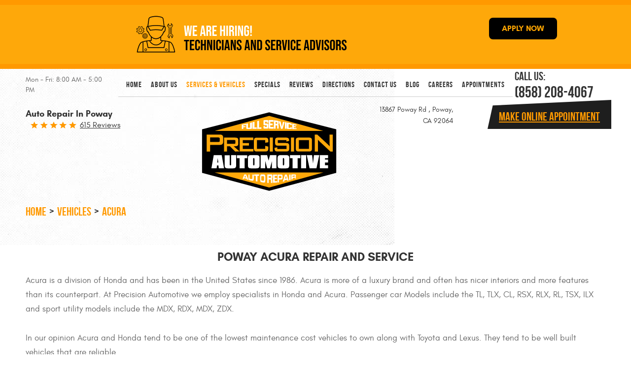

--- FILE ---
content_type: text/html; charset=utf-8
request_url: https://www.autorepairpoway.com/acura-repair-services
body_size: 21154
content:
<!DOCTYPE html><html lang="en"><!-- HTML Copyright © 2026 Kukui Corporation. All rights reserved. --><head><meta charset="utf-8" /><meta name="viewport" content="width=device-width,initial-scale=1" /><title> Poway Acura Repair and Service - Precision Automotive </title><link rel="canonical" href="https://www.autorepairpoway.com/acura-repair-services" /><meta name="robots" content="index,follow" /><meta name="keywords" content="poway acura repair and service, acura repair poway ca, acura service poway ca" /><meta name="description" content="Precision Automotive offers a full array of Acura repair and services. We serve the Poway community and surrounding areas like Carmel Mountain, Ramona, Rancho Bernardo, Rancho Penasquitos, Sabre Springs, San Diego, and Scripps Ranch" /><meta property="og:type" content="website" /><meta property="og:locale" content="en_US" /><meta property="og:site_name" content="Precision Automotive" /><meta property="og:url" content="https://www.autorepairpoway.com/acura-repair-services" /><meta property="og:title" content="Service and Repair of Acura Vehicles - Precision Automotive" /><meta property="og:description" content="Our shop offers the best service and repair of Acura vehicles in the area. Put our talented team to the test by allowing us to demonstrate our commitment to superior customer and car care." /><meta property="og:image" content="https://www.autorepairpoway.com/Files/images/og-image.jpg" /><link rel="alternate" type="application/rss+xml" href="https://www.autorepairpoway.com/rss" title="Precision Automotive RSS" /><script type="application/ld+json">[{"@context":"https://schema.org","@type":"AutomotiveBusiness","name":"Precision Automotive","alternateName":"Auto Repair in Poway","telephone":"+1 (858) 208-4067","currenciesAccepted":"USD","priceRange":"$$$","url":"https://www.autorepairpoway.com","logo":"https://www.autorepairpoway.com/Files/Images/logo.svg","image":"https://www.autorepairpoway.com/Files/images/google-info-window.jpg","address":{"@type":"PostalAddress","name":"Precision Automotive","streetAddress":"13867 Poway Rd","addressLocality":"Poway","addressRegion":"CA","addressCountry":"USA","postalCode":"92064"},"openingHours":["Mon-Fri 08:00-17:00"],"geo":{"@type":"GeoCoordinates","latitude":"32.9557243","longitude":"-117.0304128"},"hasmap":"https://www.google.com/maps/place/32.9557243,-117.0304128/@32.9557243,-117.0304128,17z","aggregateRating":{"@type":"AggregateRating","bestRating":"5","worstRating":"1","ratingCount":"615","ratingValue":"5"},"sameAs":["https://www.google.com/search?q=Poway%27s+Precision+Automotive%2C+Poway%2C+CA&rlz=1C1GCEA_enUS785US785&oq=Poway%27s+Precision+Automotive%2C+Poway%2C+CA&aqs=chrome..69i57j0l4.6231j0j7&sourceid=chrome&ie=UTF-8","https://www.facebook.com/Poways-Precision-Automotive-900457420034733","https://www.yelp.com/biz/poways-precision-automotive-poway","https://g.page/r/CXw5FF76Z_dIEAI/review","https://www.facebook.com/pg/Poways-Precision-Automotive-900457420034733/reviews/?ref=page_internal","https://www.yelp.com/writeareview/biz/LFhrf8UOp2ZCXJMlNtP2pw?return_url=%2Fbiz%2FLFhrf8UOp2ZCXJMlNtP2pw&source=biz_details_war_button"]},{"@context":"https://schema.org","@type":"BreadcrumbList","itemListElement":[{"@type":"ListItem","position":"1","item":{"@id":"https://www.autorepairpoway.com","name":"Home"}},{"@type":"ListItem","position":"2","item":{"@id":"https://www.autorepairpoway.com/vehicles","name":"Vehicles"}},{"@type":"ListItem","position":"3","item":{"@id":"https://www.autorepairpoway.com/acura-repair-services","name":"Acura"}}]}]</script><!-- Global site tag (gtag.js) - Google Analytics --><script async src="https://www.googletagmanager.com/gtag/js?id=UA-120477294-31"></script><script> window.dataLayer = window.dataLayer || []; function gtag(){dataLayer.push(arguments);} gtag('js', new Date()); gtag('config', 'G-NN57G7TQGN'); gtag('config', 'AW-797166088'); gtag('config', 'AW-11507724123'); gtag('event', 'conversion', {'send_to': 'AW-797166088/7r2TCL_N2YUBEIiUj_wC'}); </script><meta name="msvalidate.01" content="7B6FD00A80CD868F38332162773163C3" /><!-- Google Tag Manager --><script>(function(w,d,s,l,i){w[l]=w[l]||[];w[l].push({'gtm.start': new Date().getTime(),event:'gtm.js'});var f=d.getElementsByTagName(s)[0], j=d.createElement(s),dl=l!='dataLayer'?'&l='+l:'';j.async=true;j.src= 'https://www.googletagmanager.com/gtm.js?id='+i+dl;f.parentNode.insertBefore(j,f); })(window,document,'script','dataLayer','GTM-KFJWQV5');</script><!-- End Google Tag Manager --><link rel="preload" href="/Files/Images/logo.svg" as="image" /><style type="text/css">/*! * Bootstrap v3.3.7 (http://getbootstrap.com) * Copyright 2011-2017 Twitter, Inc. * Licensed under MIT (https://github.com/twbs/bootstrap/blob/master/LICENSE) */ /*! * Generated using the Bootstrap Customizer (http://getbootstrap.com/customize/?id=4c0a59e617dcfe298eb8f131e415d85b) * Config saved to config.json and https://gist.github.com/4c0a59e617dcfe298eb8f131e415d85b */ /*! * Bootstrap v3.3.7 (http://getbootstrap.com) * Copyright 2011-2016 Twitter, Inc. * Licensed under MIT (https://github.com/twbs/bootstrap/blob/master/LICENSE) */ /*! normalize.css v3.0.3 | MIT License | github.com/necolas/normalize.css */ html{font-family:sans-serif;-ms-text-size-adjust:100%;-webkit-text-size-adjust:100%}body{margin:0}article,aside,details,figcaption,figure,footer,header,hgroup,main,menu,nav,section,summary{display:block}audio,canvas,progress,video{display:inline-block;vertical-align:baseline}audio:not([controls]){display:none;height:0}[hidden],template{display:none}a{background-color:transparent}a:active,a:hover{outline:0}abbr[title]{border-bottom:1px dotted}b,strong{font-weight:bold}dfn{font-style:italic}h1{font-size:2em;margin:.67em 0}mark{background:#ff0;color:#000}small{font-size:80%}sub,sup{font-size:75%;line-height:0;position:relative;vertical-align:baseline}sup{top:-.5em}sub{bottom:-.25em}img{border:0}svg:not(:root){overflow:hidden}figure{margin:1em 40px}hr{-webkit-box-sizing:content-box;-moz-box-sizing:content-box;box-sizing:content-box;height:0}pre{overflow:auto}code,kbd,pre,samp{font-family:monospace,monospace;font-size:1em}button,input,optgroup,select,textarea{color:inherit;font:inherit;margin:0}button{overflow:visible}button,select{text-transform:none}button,html input[type="button"],input[type="reset"],input[type="submit"]{-webkit-appearance:button;cursor:pointer}button[disabled],html input[disabled]{cursor:default}button::-moz-focus-inner,input::-moz-focus-inner{border:0;padding:0}input{line-height:normal}input[type="checkbox"],input[type="radio"]{-webkit-box-sizing:border-box;-moz-box-sizing:border-box;box-sizing:border-box;padding:0}input[type="number"]::-webkit-inner-spin-button,input[type="number"]::-webkit-outer-spin-button{height:auto}input[type="search"]{-webkit-appearance:textfield;-webkit-box-sizing:content-box;-moz-box-sizing:content-box;box-sizing:content-box}input[type="search"]::-webkit-search-cancel-button,input[type="search"]::-webkit-search-decoration{-webkit-appearance:none}fieldset{border:1px solid silver;margin:0 2px;padding:.35em .625em .75em}legend{border:0;padding:0}textarea{overflow:auto}optgroup{font-weight:bold}table{border-collapse:collapse;border-spacing:0}td,th{padding:0}*{-webkit-box-sizing:border-box;-moz-box-sizing:border-box;box-sizing:border-box}*:before,*:after{-webkit-box-sizing:border-box;-moz-box-sizing:border-box;box-sizing:border-box}html{font-size:10px;-webkit-tap-highlight-color:rgba(0,0,0,0)}body{font-family:"Helvetica Neue",Helvetica,Arial,sans-serif;font-size:16px;line-height:1.42857143;color:#333;background-color:#fff}input,button,select,textarea{font-family:inherit;font-size:inherit;line-height:inherit}a{color:#337ab7;text-decoration:none}a:hover,a:focus{color:#23527c;text-decoration:underline}a:focus{outline:5px auto -webkit-focus-ring-color;outline-offset:-2px}figure{margin:0}img{vertical-align:middle}.img-responsive{display:block;max-width:100%;height:auto}.img-rounded{border-radius:6px}.img-thumbnail{padding:4px;line-height:1.42857143;background-color:#fff;border:1px solid #ddd;border-radius:4px;-webkit-transition:all .2s ease-in-out;-o-transition:all .2s ease-in-out;transition:all .2s ease-in-out;display:inline-block;max-width:100%;height:auto}.img-circle{border-radius:50%}hr{margin-top:22px;margin-bottom:22px;border:0;border-top:1px solid #eee}.sr-only{position:absolute;width:1px;height:1px;margin:-1px;padding:0;overflow:hidden;clip:rect(0,0,0,0);border:0}.sr-only-focusable:active,.sr-only-focusable:focus{position:static;width:auto;height:auto;margin:0;overflow:visible;clip:auto}[role="button"]{cursor:pointer}h1,h2,h3,h4,h5,h6,.h1,.h2,.h3,.h4,.h5,.h6{font-family:inherit;font-weight:500;line-height:1.1;color:inherit}h1 small,h2 small,h3 small,h4 small,h5 small,h6 small,.h1 small,.h2 small,.h3 small,.h4 small,.h5 small,.h6 small,h1 .small,h2 .small,h3 .small,h4 .small,h5 .small,h6 .small,.h1 .small,.h2 .small,.h3 .small,.h4 .small,.h5 .small,.h6 .small{font-weight:normal;line-height:1;color:#777}h1,.h1,h2,.h2,h3,.h3{margin-top:22px;margin-bottom:11px}h1 small,.h1 small,h2 small,.h2 small,h3 small,.h3 small,h1 .small,.h1 .small,h2 .small,.h2 .small,h3 .small,.h3 .small{font-size:65%}h4,.h4,h5,.h5,h6,.h6{margin-top:11px;margin-bottom:11px}h4 small,.h4 small,h5 small,.h5 small,h6 small,.h6 small,h4 .small,.h4 .small,h5 .small,.h5 .small,h6 .small,.h6 .small{font-size:75%}h1,.h1{font-size:41px}h2,.h2{font-size:34px}h3,.h3{font-size:28px}h4,.h4{font-size:20px}h5,.h5{font-size:16px}h6,.h6{font-size:14px}p{margin:0 0 11px}.lead{margin-bottom:22px;font-size:18px;font-weight:300;line-height:1.4}@media(min-width:768px){.lead{font-size:24px}}small,.small{font-size:87%}mark,.mark{background-color:#fcf8e3;padding:.2em}.text-left{text-align:left}.text-right{text-align:right}.text-center{text-align:center}.text-justify{text-align:justify}.text-nowrap{white-space:nowrap}.text-lowercase{text-transform:lowercase}.text-uppercase{text-transform:uppercase}.text-capitalize{text-transform:capitalize}.text-muted{color:#777}.text-primary{color:#337ab7}a.text-primary:hover,a.text-primary:focus{color:#286090}.text-success{color:#3c763d}a.text-success:hover,a.text-success:focus{color:#2b542c}.text-info{color:#31708f}a.text-info:hover,a.text-info:focus{color:#245269}.text-warning{color:#8a6d3b}a.text-warning:hover,a.text-warning:focus{color:#66512c}.text-danger{color:#a94442}a.text-danger:hover,a.text-danger:focus{color:#843534}.bg-primary{color:#fff;background-color:#337ab7}a.bg-primary:hover,a.bg-primary:focus{background-color:#286090}.bg-success{background-color:#dff0d8}a.bg-success:hover,a.bg-success:focus{background-color:#c1e2b3}.bg-info{background-color:#d9edf7}a.bg-info:hover,a.bg-info:focus{background-color:#afd9ee}.bg-warning{background-color:#fcf8e3}a.bg-warning:hover,a.bg-warning:focus{background-color:#f7ecb5}.bg-danger{background-color:#f2dede}a.bg-danger:hover,a.bg-danger:focus{background-color:#e4b9b9}.page-header{padding-bottom:10px;margin:44px 0 22px;border-bottom:1px solid #eee}ul,ol{margin-top:0;margin-bottom:11px}ul ul,ol ul,ul ol,ol ol{margin-bottom:0}.list-unstyled{padding-left:0;list-style:none}.list-inline{padding-left:0;list-style:none;margin-left:-5px}.list-inline>li{display:inline-block;padding-left:5px;padding-right:5px}dl{margin-top:0;margin-bottom:22px}dt,dd{line-height:1.42857143}dt{font-weight:bold}dd{margin-left:0}@media(min-width:768px){.dl-horizontal dt{float:left;width:160px;clear:left;text-align:right;overflow:hidden;text-overflow:ellipsis;white-space:nowrap}.dl-horizontal dd{margin-left:180px}}abbr[title],abbr[data-original-title]{cursor:help;border-bottom:1px dotted #777}.initialism{font-size:90%;text-transform:uppercase}blockquote{padding:11px 22px;margin:0 0 22px;font-size:20px;border-left:5px solid #eee}blockquote p:last-child,blockquote ul:last-child,blockquote ol:last-child{margin-bottom:0}blockquote footer,blockquote small,blockquote .small{display:block;font-size:80%;line-height:1.42857143;color:#777}blockquote footer:before,blockquote small:before,blockquote .small:before{content:'— '}.blockquote-reverse,blockquote.pull-right{padding-right:15px;padding-left:0;border-right:5px solid #eee;border-left:0;text-align:right}.blockquote-reverse footer:before,blockquote.pull-right footer:before,.blockquote-reverse small:before,blockquote.pull-right small:before,.blockquote-reverse .small:before,blockquote.pull-right .small:before{content:''}.blockquote-reverse footer:after,blockquote.pull-right footer:after,.blockquote-reverse small:after,blockquote.pull-right small:after,.blockquote-reverse .small:after,blockquote.pull-right .small:after{content:' —'}address{margin-bottom:22px;font-style:normal;line-height:1.42857143}.container{margin-right:auto;margin-left:auto;padding-left:12px;padding-right:12px}@media(min-width:768px){.container{width:744px}}@media(min-width:992px){.container{width:964px}}@media(min-width:1224px){.container{width:1200px}}@media(min-width:1620px){.container{width:1596px}}.container-fluid{margin-right:auto;margin-left:auto;padding-left:12px;padding-right:12px}.row{margin-left:-12px;margin-right:-12px}.col-xs-1,.col-sm-1,.col-md-1,.col-lg-1,.col-xs-2,.col-sm-2,.col-md-2,.col-lg-2,.col-xs-3,.col-sm-3,.col-md-3,.col-lg-3,.col-xs-4,.col-sm-4,.col-md-4,.col-lg-4,.col-xs-5,.col-sm-5,.col-md-5,.col-lg-5,.col-xs-6,.col-sm-6,.col-md-6,.col-lg-6,.col-xs-7,.col-sm-7,.col-md-7,.col-lg-7,.col-xs-8,.col-sm-8,.col-md-8,.col-lg-8,.col-xs-9,.col-sm-9,.col-md-9,.col-lg-9,.col-xs-10,.col-sm-10,.col-md-10,.col-lg-10,.col-xs-11,.col-sm-11,.col-md-11,.col-lg-11,.col-xs-12,.col-sm-12,.col-md-12,.col-lg-12{position:relative;min-height:1px;padding-left:12px;padding-right:12px}.col-xs-1,.col-xs-2,.col-xs-3,.col-xs-4,.col-xs-5,.col-xs-6,.col-xs-7,.col-xs-8,.col-xs-9,.col-xs-10,.col-xs-11,.col-xs-12{float:left}.col-xs-12{width:100%}.col-xs-11{width:91.66666667%}.col-xs-10{width:83.33333333%}.col-xs-9{width:75%}.col-xs-8{width:66.66666667%}.col-xs-7{width:58.33333333%}.col-xs-6{width:50%}.col-xs-5{width:41.66666667%}.col-xs-4{width:33.33333333%}.col-xs-3{width:25%}.col-xs-2{width:16.66666667%}.col-xs-1{width:8.33333333%}.col-xs-pull-12{right:100%}.col-xs-pull-11{right:91.66666667%}.col-xs-pull-10{right:83.33333333%}.col-xs-pull-9{right:75%}.col-xs-pull-8{right:66.66666667%}.col-xs-pull-7{right:58.33333333%}.col-xs-pull-6{right:50%}.col-xs-pull-5{right:41.66666667%}.col-xs-pull-4{right:33.33333333%}.col-xs-pull-3{right:25%}.col-xs-pull-2{right:16.66666667%}.col-xs-pull-1{right:8.33333333%}.col-xs-pull-0{right:auto}.col-xs-push-12{left:100%}.col-xs-push-11{left:91.66666667%}.col-xs-push-10{left:83.33333333%}.col-xs-push-9{left:75%}.col-xs-push-8{left:66.66666667%}.col-xs-push-7{left:58.33333333%}.col-xs-push-6{left:50%}.col-xs-push-5{left:41.66666667%}.col-xs-push-4{left:33.33333333%}.col-xs-push-3{left:25%}.col-xs-push-2{left:16.66666667%}.col-xs-push-1{left:8.33333333%}.col-xs-push-0{left:auto}.col-xs-offset-12{margin-left:100%}.col-xs-offset-11{margin-left:91.66666667%}.col-xs-offset-10{margin-left:83.33333333%}.col-xs-offset-9{margin-left:75%}.col-xs-offset-8{margin-left:66.66666667%}.col-xs-offset-7{margin-left:58.33333333%}.col-xs-offset-6{margin-left:50%}.col-xs-offset-5{margin-left:41.66666667%}.col-xs-offset-4{margin-left:33.33333333%}.col-xs-offset-3{margin-left:25%}.col-xs-offset-2{margin-left:16.66666667%}.col-xs-offset-1{margin-left:8.33333333%}.col-xs-offset-0{margin-left:0}@media(min-width:768px){.col-sm-1,.col-sm-2,.col-sm-3,.col-sm-4,.col-sm-5,.col-sm-6,.col-sm-7,.col-sm-8,.col-sm-9,.col-sm-10,.col-sm-11,.col-sm-12{float:left}.col-sm-12{width:100%}.col-sm-11{width:91.66666667%}.col-sm-10{width:83.33333333%}.col-sm-9{width:75%}.col-sm-8{width:66.66666667%}.col-sm-7{width:58.33333333%}.col-sm-6{width:50%}.col-sm-5{width:41.66666667%}.col-sm-4{width:33.33333333%}.col-sm-3{width:25%}.col-sm-2{width:16.66666667%}.col-sm-1{width:8.33333333%}.col-sm-pull-12{right:100%}.col-sm-pull-11{right:91.66666667%}.col-sm-pull-10{right:83.33333333%}.col-sm-pull-9{right:75%}.col-sm-pull-8{right:66.66666667%}.col-sm-pull-7{right:58.33333333%}.col-sm-pull-6{right:50%}.col-sm-pull-5{right:41.66666667%}.col-sm-pull-4{right:33.33333333%}.col-sm-pull-3{right:25%}.col-sm-pull-2{right:16.66666667%}.col-sm-pull-1{right:8.33333333%}.col-sm-pull-0{right:auto}.col-sm-push-12{left:100%}.col-sm-push-11{left:91.66666667%}.col-sm-push-10{left:83.33333333%}.col-sm-push-9{left:75%}.col-sm-push-8{left:66.66666667%}.col-sm-push-7{left:58.33333333%}.col-sm-push-6{left:50%}.col-sm-push-5{left:41.66666667%}.col-sm-push-4{left:33.33333333%}.col-sm-push-3{left:25%}.col-sm-push-2{left:16.66666667%}.col-sm-push-1{left:8.33333333%}.col-sm-push-0{left:auto}.col-sm-offset-12{margin-left:100%}.col-sm-offset-11{margin-left:91.66666667%}.col-sm-offset-10{margin-left:83.33333333%}.col-sm-offset-9{margin-left:75%}.col-sm-offset-8{margin-left:66.66666667%}.col-sm-offset-7{margin-left:58.33333333%}.col-sm-offset-6{margin-left:50%}.col-sm-offset-5{margin-left:41.66666667%}.col-sm-offset-4{margin-left:33.33333333%}.col-sm-offset-3{margin-left:25%}.col-sm-offset-2{margin-left:16.66666667%}.col-sm-offset-1{margin-left:8.33333333%}.col-sm-offset-0{margin-left:0}}@media(min-width:992px){.col-md-1,.col-md-2,.col-md-3,.col-md-4,.col-md-5,.col-md-6,.col-md-7,.col-md-8,.col-md-9,.col-md-10,.col-md-11,.col-md-12{float:left}.col-md-12{width:100%}.col-md-11{width:91.66666667%}.col-md-10{width:83.33333333%}.col-md-9{width:75%}.col-md-8{width:66.66666667%}.col-md-7{width:58.33333333%}.col-md-6{width:50%}.col-md-5{width:41.66666667%}.col-md-4{width:33.33333333%}.col-md-3{width:25%}.col-md-2{width:16.66666667%}.col-md-1{width:8.33333333%}.col-md-pull-12{right:100%}.col-md-pull-11{right:91.66666667%}.col-md-pull-10{right:83.33333333%}.col-md-pull-9{right:75%}.col-md-pull-8{right:66.66666667%}.col-md-pull-7{right:58.33333333%}.col-md-pull-6{right:50%}.col-md-pull-5{right:41.66666667%}.col-md-pull-4{right:33.33333333%}.col-md-pull-3{right:25%}.col-md-pull-2{right:16.66666667%}.col-md-pull-1{right:8.33333333%}.col-md-pull-0{right:auto}.col-md-push-12{left:100%}.col-md-push-11{left:91.66666667%}.col-md-push-10{left:83.33333333%}.col-md-push-9{left:75%}.col-md-push-8{left:66.66666667%}.col-md-push-7{left:58.33333333%}.col-md-push-6{left:50%}.col-md-push-5{left:41.66666667%}.col-md-push-4{left:33.33333333%}.col-md-push-3{left:25%}.col-md-push-2{left:16.66666667%}.col-md-push-1{left:8.33333333%}.col-md-push-0{left:auto}.col-md-offset-12{margin-left:100%}.col-md-offset-11{margin-left:91.66666667%}.col-md-offset-10{margin-left:83.33333333%}.col-md-offset-9{margin-left:75%}.col-md-offset-8{margin-left:66.66666667%}.col-md-offset-7{margin-left:58.33333333%}.col-md-offset-6{margin-left:50%}.col-md-offset-5{margin-left:41.66666667%}.col-md-offset-4{margin-left:33.33333333%}.col-md-offset-3{margin-left:25%}.col-md-offset-2{margin-left:16.66666667%}.col-md-offset-1{margin-left:8.33333333%}.col-md-offset-0{margin-left:0}}@media(min-width:1224px){.col-lg-1,.col-lg-2,.col-lg-3,.col-lg-4,.col-lg-5,.col-lg-6,.col-lg-7,.col-lg-8,.col-lg-9,.col-lg-10,.col-lg-11,.col-lg-12{float:left}.col-lg-12{width:100%}.col-lg-11{width:91.66666667%}.col-lg-10{width:83.33333333%}.col-lg-9{width:75%}.col-lg-8{width:66.66666667%}.col-lg-7{width:58.33333333%}.col-lg-6{width:50%}.col-lg-5{width:41.66666667%}.col-lg-4{width:33.33333333%}.col-lg-3{width:25%}.col-lg-2{width:16.66666667%}.col-lg-1{width:8.33333333%}.col-lg-pull-12{right:100%}.col-lg-pull-11{right:91.66666667%}.col-lg-pull-10{right:83.33333333%}.col-lg-pull-9{right:75%}.col-lg-pull-8{right:66.66666667%}.col-lg-pull-7{right:58.33333333%}.col-lg-pull-6{right:50%}.col-lg-pull-5{right:41.66666667%}.col-lg-pull-4{right:33.33333333%}.col-lg-pull-3{right:25%}.col-lg-pull-2{right:16.66666667%}.col-lg-pull-1{right:8.33333333%}.col-lg-pull-0{right:auto}.col-lg-push-12{left:100%}.col-lg-push-11{left:91.66666667%}.col-lg-push-10{left:83.33333333%}.col-lg-push-9{left:75%}.col-lg-push-8{left:66.66666667%}.col-lg-push-7{left:58.33333333%}.col-lg-push-6{left:50%}.col-lg-push-5{left:41.66666667%}.col-lg-push-4{left:33.33333333%}.col-lg-push-3{left:25%}.col-lg-push-2{left:16.66666667%}.col-lg-push-1{left:8.33333333%}.col-lg-push-0{left:auto}.col-lg-offset-12{margin-left:100%}.col-lg-offset-11{margin-left:91.66666667%}.col-lg-offset-10{margin-left:83.33333333%}.col-lg-offset-9{margin-left:75%}.col-lg-offset-8{margin-left:66.66666667%}.col-lg-offset-7{margin-left:58.33333333%}.col-lg-offset-6{margin-left:50%}.col-lg-offset-5{margin-left:41.66666667%}.col-lg-offset-4{margin-left:33.33333333%}.col-lg-offset-3{margin-left:25%}.col-lg-offset-2{margin-left:16.66666667%}.col-lg-offset-1{margin-left:8.33333333%}.col-lg-offset-0{margin-left:0}}fieldset{padding:0;margin:0;border:0;min-width:0}legend{display:block;width:100%;padding:0;margin-bottom:22px;font-size:24px;line-height:inherit;color:#333;border:0;border-bottom:1px solid #e5e5e5}label{display:inline-block;max-width:100%;margin-bottom:5px;font-weight:bold}input[type="search"]{-webkit-box-sizing:border-box;-moz-box-sizing:border-box;box-sizing:border-box}input[type="radio"],input[type="checkbox"]{margin:4px 0 0;margin-top:1px \9;line-height:normal}input[type="file"]{display:block}input[type="range"]{display:block;width:100%}select[multiple],select[size]{height:auto}input[type="file"]:focus,input[type="radio"]:focus,input[type="checkbox"]:focus{outline:5px auto -webkit-focus-ring-color;outline-offset:-2px}output{display:block;padding-top:7px;font-size:16px;line-height:1.42857143;color:#555}.form-control{display:block;width:100%;height:36px;padding:6px 12px;font-size:16px;line-height:1.42857143;color:#555;background-color:#fff;background-image:none;border:1px solid #ccc;border-radius:4px;-webkit-box-shadow:inset 0 1px 1px rgba(0,0,0,.075);box-shadow:inset 0 1px 1px rgba(0,0,0,.075);-webkit-transition:border-color ease-in-out .15s,-webkit-box-shadow ease-in-out .15s;-o-transition:border-color ease-in-out .15s,box-shadow ease-in-out .15s;transition:border-color ease-in-out .15s,box-shadow ease-in-out .15s}.form-control:focus{border-color:#66afe9;outline:0;-webkit-box-shadow:inset 0 1px 1px rgba(0,0,0,.075),0 0 8px rgba(102,175,233,.6);box-shadow:inset 0 1px 1px rgba(0,0,0,.075),0 0 8px rgba(102,175,233,.6)}.form-control::-moz-placeholder{color:#999;opacity:1}.form-control:-ms-input-placeholder{color:#999}.form-control::-webkit-input-placeholder{color:#999}.form-control::-ms-expand{border:0;background-color:transparent}.form-control[disabled],.form-control[readonly],fieldset[disabled] .form-control{background-color:#eee;opacity:1}.form-control[disabled],fieldset[disabled] .form-control{cursor:not-allowed}textarea.form-control{height:auto}input[type="search"]{-webkit-appearance:none}@media screen and (-webkit-min-device-pixel-ratio:0){input[type="date"].form-control,input[type="time"].form-control,input[type="datetime-local"].form-control,input[type="month"].form-control{line-height:36px}input[type="date"].input-sm,input[type="time"].input-sm,input[type="datetime-local"].input-sm,input[type="month"].input-sm,.input-group-sm input[type="date"],.input-group-sm input[type="time"],.input-group-sm input[type="datetime-local"],.input-group-sm input[type="month"]{line-height:33px}input[type="date"].input-lg,input[type="time"].input-lg,input[type="datetime-local"].input-lg,input[type="month"].input-lg,.input-group-lg input[type="date"],.input-group-lg input[type="time"],.input-group-lg input[type="datetime-local"],.input-group-lg input[type="month"]{line-height:49px}}.form-group{margin-bottom:15px}.radio,.checkbox{position:relative;display:block;margin-top:10px;margin-bottom:10px}.radio label,.checkbox label{min-height:22px;padding-left:20px;margin-bottom:0;font-weight:normal;cursor:pointer}.radio input[type="radio"],.radio-inline input[type="radio"],.checkbox input[type="checkbox"],.checkbox-inline input[type="checkbox"]{position:absolute;margin-left:-20px;margin-top:4px \9}.radio+.radio,.checkbox+.checkbox{margin-top:-5px}.radio-inline,.checkbox-inline{position:relative;display:inline-block;padding-left:20px;margin-bottom:0;vertical-align:middle;font-weight:normal;cursor:pointer}.radio-inline+.radio-inline,.checkbox-inline+.checkbox-inline{margin-top:0;margin-left:10px}input[type="radio"][disabled],input[type="checkbox"][disabled],input[type="radio"].disabled,input[type="checkbox"].disabled,fieldset[disabled] input[type="radio"],fieldset[disabled] input[type="checkbox"]{cursor:not-allowed}.radio-inline.disabled,.checkbox-inline.disabled,fieldset[disabled] .radio-inline,fieldset[disabled] .checkbox-inline{cursor:not-allowed}.radio.disabled label,.checkbox.disabled label,fieldset[disabled] .radio label,fieldset[disabled] .checkbox label{cursor:not-allowed}.form-control-static{padding-top:7px;padding-bottom:7px;margin-bottom:0;min-height:38px}.form-control-static.input-lg,.form-control-static.input-sm{padding-left:0;padding-right:0}.input-sm{height:33px;padding:5px 10px;font-size:14px;line-height:1.5;border-radius:3px}select.input-sm{height:33px;line-height:33px}textarea.input-sm,select[multiple].input-sm{height:auto}.form-group-sm .form-control{height:33px;padding:5px 10px;font-size:14px;line-height:1.5;border-radius:3px}.form-group-sm select.form-control{height:33px;line-height:33px}.form-group-sm textarea.form-control,.form-group-sm select[multiple].form-control{height:auto}.form-group-sm .form-control-static{height:33px;min-height:36px;padding:6px 10px;font-size:14px;line-height:1.5}.input-lg{height:49px;padding:10px 16px;font-size:20px;line-height:1.3333333;border-radius:6px}select.input-lg{height:49px;line-height:49px}textarea.input-lg,select[multiple].input-lg{height:auto}.form-group-lg .form-control{height:49px;padding:10px 16px;font-size:20px;line-height:1.3333333;border-radius:6px}.form-group-lg select.form-control{height:49px;line-height:49px}.form-group-lg textarea.form-control,.form-group-lg select[multiple].form-control{height:auto}.form-group-lg .form-control-static{height:49px;min-height:42px;padding:11px 16px;font-size:20px;line-height:1.3333333}.has-feedback{position:relative}.has-feedback .form-control{padding-right:45px}.form-control-feedback{position:absolute;top:0;right:0;z-index:2;display:block;width:36px;height:36px;line-height:36px;text-align:center;pointer-events:none}.input-lg+.form-control-feedback,.input-group-lg+.form-control-feedback,.form-group-lg .form-control+.form-control-feedback{width:49px;height:49px;line-height:49px}.input-sm+.form-control-feedback,.input-group-sm+.form-control-feedback,.form-group-sm .form-control+.form-control-feedback{width:33px;height:33px;line-height:33px}.has-success .help-block,.has-success .control-label,.has-success .radio,.has-success .checkbox,.has-success .radio-inline,.has-success .checkbox-inline,.has-success.radio label,.has-success.checkbox label,.has-success.radio-inline label,.has-success.checkbox-inline label{color:#3c763d}.has-success .form-control{border-color:#3c763d;-webkit-box-shadow:inset 0 1px 1px rgba(0,0,0,.075);box-shadow:inset 0 1px 1px rgba(0,0,0,.075)}.has-success .form-control:focus{border-color:#2b542c;-webkit-box-shadow:inset 0 1px 1px rgba(0,0,0,.075),0 0 6px #67b168;box-shadow:inset 0 1px 1px rgba(0,0,0,.075),0 0 6px #67b168}.has-success .input-group-addon{color:#3c763d;border-color:#3c763d;background-color:#dff0d8}.has-success .form-control-feedback{color:#3c763d}.has-warning .help-block,.has-warning .control-label,.has-warning .radio,.has-warning .checkbox,.has-warning .radio-inline,.has-warning .checkbox-inline,.has-warning.radio label,.has-warning.checkbox label,.has-warning.radio-inline label,.has-warning.checkbox-inline label{color:#8a6d3b}.has-warning .form-control{border-color:#8a6d3b;-webkit-box-shadow:inset 0 1px 1px rgba(0,0,0,.075);box-shadow:inset 0 1px 1px rgba(0,0,0,.075)}.has-warning .form-control:focus{border-color:#66512c;-webkit-box-shadow:inset 0 1px 1px rgba(0,0,0,.075),0 0 6px #c0a16b;box-shadow:inset 0 1px 1px rgba(0,0,0,.075),0 0 6px #c0a16b}.has-warning .input-group-addon{color:#8a6d3b;border-color:#8a6d3b;background-color:#fcf8e3}.has-warning .form-control-feedback{color:#8a6d3b}.has-error .help-block,.has-error .control-label,.has-error .radio,.has-error .checkbox,.has-error .radio-inline,.has-error .checkbox-inline,.has-error.radio label,.has-error.checkbox label,.has-error.radio-inline label,.has-error.checkbox-inline label{color:#a94442}.has-error .form-control{border-color:#a94442;-webkit-box-shadow:inset 0 1px 1px rgba(0,0,0,.075);box-shadow:inset 0 1px 1px rgba(0,0,0,.075)}.has-error .form-control:focus{border-color:#843534;-webkit-box-shadow:inset 0 1px 1px rgba(0,0,0,.075),0 0 6px #ce8483;box-shadow:inset 0 1px 1px rgba(0,0,0,.075),0 0 6px #ce8483}.has-error .input-group-addon{color:#a94442;border-color:#a94442;background-color:#f2dede}.has-error .form-control-feedback{color:#a94442}.has-feedback label~.form-control-feedback{top:27px}.has-feedback label.sr-only~.form-control-feedback{top:0}.help-block{display:block;margin-top:5px;margin-bottom:10px;color:#737373}@media(min-width:768px){.form-inline .form-group{display:inline-block;margin-bottom:0;vertical-align:middle}.form-inline .form-control{display:inline-block;width:auto;vertical-align:middle}.form-inline .form-control-static{display:inline-block}.form-inline .input-group{display:inline-table;vertical-align:middle}.form-inline .input-group .input-group-addon,.form-inline .input-group .input-group-btn,.form-inline .input-group .form-control{width:auto}.form-inline .input-group>.form-control{width:100%}.form-inline .control-label{margin-bottom:0;vertical-align:middle}.form-inline .radio,.form-inline .checkbox{display:inline-block;margin-top:0;margin-bottom:0;vertical-align:middle}.form-inline .radio label,.form-inline .checkbox label{padding-left:0}.form-inline .radio input[type="radio"],.form-inline .checkbox input[type="checkbox"]{position:relative;margin-left:0}.form-inline .has-feedback .form-control-feedback{top:0}}.form-horizontal .radio,.form-horizontal .checkbox,.form-horizontal .radio-inline,.form-horizontal .checkbox-inline{margin-top:0;margin-bottom:0;padding-top:7px}.form-horizontal .radio,.form-horizontal .checkbox{min-height:29px}.form-horizontal .form-group{margin-left:-12px;margin-right:-12px}@media(min-width:768px){.form-horizontal .control-label{text-align:right;margin-bottom:0;padding-top:7px}}.form-horizontal .has-feedback .form-control-feedback{right:12px}@media(min-width:768px){.form-horizontal .form-group-lg .control-label{padding-top:11px;font-size:20px}}@media(min-width:768px){.form-horizontal .form-group-sm .control-label{padding-top:6px;font-size:14px}}.caret{display:inline-block;width:0;height:0;margin-left:2px;vertical-align:middle;border-top:4px dashed;border-top:4px solid \9;border-right:4px solid transparent;border-left:4px solid transparent}.dropup,.dropdown{position:relative}.dropdown-toggle:focus{outline:0}.dropdown-menu{position:absolute;top:100%;left:0;z-index:1000;display:none;float:left;min-width:160px;padding:5px 0;margin:2px 0 0;list-style:none;font-size:16px;text-align:left;background-color:#fff;border:1px solid #ccc;border:1px solid rgba(0,0,0,.15);border-radius:4px;-webkit-box-shadow:0 6px 12px rgba(0,0,0,.175);box-shadow:0 6px 12px rgba(0,0,0,.175);-webkit-background-clip:padding-box;background-clip:padding-box}.dropdown-menu.pull-right{right:0;left:auto}.dropdown-menu .divider{height:1px;margin:10px 0;overflow:hidden;background-color:#e5e5e5}.dropdown-menu>li>a{display:block;padding:3px 20px;clear:both;font-weight:normal;line-height:1.42857143;color:#333;white-space:nowrap}.dropdown-menu>li>a:hover,.dropdown-menu>li>a:focus{text-decoration:none;color:#262626;background-color:#f5f5f5}.dropdown-menu>.active>a,.dropdown-menu>.active>a:hover,.dropdown-menu>.active>a:focus{color:#fff;text-decoration:none;outline:0;background-color:#337ab7}.dropdown-menu>.disabled>a,.dropdown-menu>.disabled>a:hover,.dropdown-menu>.disabled>a:focus{color:#777}.dropdown-menu>.disabled>a:hover,.dropdown-menu>.disabled>a:focus{text-decoration:none;background-color:transparent;background-image:none;filter:progid:DXImageTransform.Microsoft.gradient(enabled=false);cursor:not-allowed}.open>.dropdown-menu{display:block}.open>a{outline:0}.dropdown-menu-right{left:auto;right:0}.dropdown-menu-left{left:0;right:auto}.dropdown-header{display:block;padding:3px 20px;font-size:14px;line-height:1.42857143;color:#777;white-space:nowrap}.dropdown-backdrop{position:fixed;left:0;right:0;bottom:0;top:0;z-index:990}.pull-right>.dropdown-menu{right:0;left:auto}.dropup .caret,.navbar-fixed-bottom .dropdown .caret{border-top:0;border-bottom:4px dashed;border-bottom:4px solid \9;content:""}.dropup .dropdown-menu,.navbar-fixed-bottom .dropdown .dropdown-menu{top:auto;bottom:100%;margin-bottom:2px}@media(min-width:768px){.navbar-right .dropdown-menu{left:auto;right:0}.navbar-right .dropdown-menu-left{left:0;right:auto}}.nav{margin-bottom:0;padding-left:0;list-style:none}.nav>li{position:relative;display:block}.nav>li>a{position:relative;display:block;padding:10px 15px}.nav>li>a:hover,.nav>li>a:focus{text-decoration:none;background-color:#eee}.nav>li.disabled>a{color:#777}.nav>li.disabled>a:hover,.nav>li.disabled>a:focus{color:#777;text-decoration:none;background-color:transparent;cursor:not-allowed}.nav .open>a,.nav .open>a:hover,.nav .open>a:focus{background-color:#eee;border-color:#337ab7}.nav .nav-divider{height:1px;margin:10px 0;overflow:hidden;background-color:#e5e5e5}.nav>li>a>img{max-width:none}.nav-tabs{border-bottom:1px solid #ddd}.nav-tabs>li{float:left;margin-bottom:-1px}.nav-tabs>li>a{margin-right:2px;line-height:1.42857143;border:1px solid transparent;border-radius:4px 4px 0 0}.nav-tabs>li>a:hover{border-color:#eee #eee #ddd}.nav-tabs>li.active>a,.nav-tabs>li.active>a:hover,.nav-tabs>li.active>a:focus{color:#555;background-color:#fff;border:1px solid #ddd;border-bottom-color:transparent;cursor:default}.nav-tabs.nav-justified{width:100%;border-bottom:0}.nav-tabs.nav-justified>li{float:none}.nav-tabs.nav-justified>li>a{text-align:center;margin-bottom:5px}.nav-tabs.nav-justified>.dropdown .dropdown-menu{top:auto;left:auto}@media(min-width:768px){.nav-tabs.nav-justified>li{display:table-cell;width:1%}.nav-tabs.nav-justified>li>a{margin-bottom:0}}.nav-tabs.nav-justified>li>a{margin-right:0;border-radius:4px}.nav-tabs.nav-justified>.active>a,.nav-tabs.nav-justified>.active>a:hover,.nav-tabs.nav-justified>.active>a:focus{border:1px solid #ddd}@media(min-width:768px){.nav-tabs.nav-justified>li>a{border-bottom:1px solid #ddd;border-radius:4px 4px 0 0}.nav-tabs.nav-justified>.active>a,.nav-tabs.nav-justified>.active>a:hover,.nav-tabs.nav-justified>.active>a:focus{border-bottom-color:#fff}}.nav-pills>li{float:left}.nav-pills>li>a{border-radius:4px}.nav-pills>li+li{margin-left:2px}.nav-pills>li.active>a,.nav-pills>li.active>a:hover,.nav-pills>li.active>a:focus{color:#fff;background-color:#337ab7}.nav-stacked>li{float:none}.nav-stacked>li+li{margin-top:2px;margin-left:0}.nav-justified{width:100%}.nav-justified>li{float:none}.nav-justified>li>a{text-align:center;margin-bottom:5px}.nav-justified>.dropdown .dropdown-menu{top:auto;left:auto}@media(min-width:768px){.nav-justified>li{display:table-cell;width:1%}.nav-justified>li>a{margin-bottom:0}}.nav-tabs-justified{border-bottom:0}.nav-tabs-justified>li>a{margin-right:0;border-radius:4px}.nav-tabs-justified>.active>a,.nav-tabs-justified>.active>a:hover,.nav-tabs-justified>.active>a:focus{border:1px solid #ddd}@media(min-width:768px){.nav-tabs-justified>li>a{border-bottom:1px solid #ddd;border-radius:4px 4px 0 0}.nav-tabs-justified>.active>a,.nav-tabs-justified>.active>a:hover,.nav-tabs-justified>.active>a:focus{border-bottom-color:#fff}}.tab-content>.tab-pane{display:none}.tab-content>.active{display:block}.nav-tabs .dropdown-menu{margin-top:-1px;border-top-right-radius:0;border-top-left-radius:0}.navbar{position:relative;min-height:50px;margin-bottom:22px;border:1px solid transparent}@media(min-width:768px){.navbar{border-radius:4px}}@media(min-width:768px){.navbar-header{float:left}}.navbar-collapse{overflow-x:visible;padding-right:12px;padding-left:12px;border-top:1px solid transparent;-webkit-box-shadow:inset 0 1px 0 rgba(255,255,255,.1);box-shadow:inset 0 1px 0 rgba(255,255,255,.1);-webkit-overflow-scrolling:touch}.navbar-collapse.in{overflow-y:auto}@media(min-width:768px){.navbar-collapse{width:auto;border-top:0;-webkit-box-shadow:none;box-shadow:none}.navbar-collapse.collapse{display:block!important;height:auto!important;padding-bottom:0;overflow:visible!important}.navbar-collapse.in{overflow-y:visible}.navbar-fixed-top .navbar-collapse,.navbar-static-top .navbar-collapse,.navbar-fixed-bottom .navbar-collapse{padding-left:0;padding-right:0}}.navbar-fixed-top .navbar-collapse,.navbar-fixed-bottom .navbar-collapse{max-height:340px}@media(max-device-width:480px) and (orientation:landscape){.navbar-fixed-top .navbar-collapse,.navbar-fixed-bottom .navbar-collapse{max-height:200px}}.container>.navbar-header,.container-fluid>.navbar-header,.container>.navbar-collapse,.container-fluid>.navbar-collapse{margin-right:-12px;margin-left:-12px}@media(min-width:768px){.container>.navbar-header,.container-fluid>.navbar-header,.container>.navbar-collapse,.container-fluid>.navbar-collapse{margin-right:0;margin-left:0}}.navbar-static-top{z-index:1000;border-width:0 0 1px}@media(min-width:768px){.navbar-static-top{border-radius:0}}.navbar-fixed-top,.navbar-fixed-bottom{position:fixed;right:0;left:0;z-index:1030}@media(min-width:768px){.navbar-fixed-top,.navbar-fixed-bottom{border-radius:0}}.navbar-fixed-top{top:0;border-width:0 0 1px}.navbar-fixed-bottom{bottom:0;margin-bottom:0;border-width:1px 0 0}.navbar-brand{float:left;padding:14px 12px;font-size:20px;line-height:22px;height:50px}.navbar-brand:hover,.navbar-brand:focus{text-decoration:none}.navbar-brand>img{display:block}@media(min-width:768px){.navbar>.container .navbar-brand,.navbar>.container-fluid .navbar-brand{margin-left:-12px}}.navbar-toggle{position:relative;float:right;margin-right:12px;padding:9px 10px;margin-top:8px;margin-bottom:8px;background-color:transparent;background-image:none;border:1px solid transparent;border-radius:4px}.navbar-toggle:focus{outline:0}.navbar-toggle .icon-bar{display:block;width:22px;height:2px;border-radius:1px}.navbar-toggle .icon-bar+.icon-bar{margin-top:4px}@media(min-width:768px){.navbar-toggle{display:none}}.navbar-nav{margin:7px -12px}.navbar-nav>li>a{padding-top:10px;padding-bottom:10px;line-height:22px}@media(max-width:767px){.navbar-nav .open .dropdown-menu{position:static;float:none;width:auto;margin-top:0;background-color:transparent;border:0;-webkit-box-shadow:none;box-shadow:none}.navbar-nav .open .dropdown-menu>li>a,.navbar-nav .open .dropdown-menu .dropdown-header{padding:5px 15px 5px 25px}.navbar-nav .open .dropdown-menu>li>a{line-height:22px}.navbar-nav .open .dropdown-menu>li>a:hover,.navbar-nav .open .dropdown-menu>li>a:focus{background-image:none}}@media(min-width:768px){.navbar-nav{float:left;margin:0}.navbar-nav>li{float:left}.navbar-nav>li>a{padding-top:14px;padding-bottom:14px}}.navbar-form{margin-left:-12px;margin-right:-12px;padding:10px 12px;border-top:1px solid transparent;border-bottom:1px solid transparent;-webkit-box-shadow:inset 0 1px 0 rgba(255,255,255,.1),0 1px 0 rgba(255,255,255,.1);box-shadow:inset 0 1px 0 rgba(255,255,255,.1),0 1px 0 rgba(255,255,255,.1);margin-top:7px;margin-bottom:7px}@media(min-width:768px){.navbar-form .form-group{display:inline-block;margin-bottom:0;vertical-align:middle}.navbar-form .form-control{display:inline-block;width:auto;vertical-align:middle}.navbar-form .form-control-static{display:inline-block}.navbar-form .input-group{display:inline-table;vertical-align:middle}.navbar-form .input-group .input-group-addon,.navbar-form .input-group .input-group-btn,.navbar-form .input-group .form-control{width:auto}.navbar-form .input-group>.form-control{width:100%}.navbar-form .control-label{margin-bottom:0;vertical-align:middle}.navbar-form .radio,.navbar-form .checkbox{display:inline-block;margin-top:0;margin-bottom:0;vertical-align:middle}.navbar-form .radio label,.navbar-form .checkbox label{padding-left:0}.navbar-form .radio input[type="radio"],.navbar-form .checkbox input[type="checkbox"]{position:relative;margin-left:0}.navbar-form .has-feedback .form-control-feedback{top:0}}@media(max-width:767px){.navbar-form .form-group{margin-bottom:5px}.navbar-form .form-group:last-child{margin-bottom:0}}@media(min-width:768px){.navbar-form{width:auto;border:0;margin-left:0;margin-right:0;padding-top:0;padding-bottom:0;-webkit-box-shadow:none;box-shadow:none}}.navbar-nav>li>.dropdown-menu{margin-top:0;border-top-right-radius:0;border-top-left-radius:0}.navbar-fixed-bottom .navbar-nav>li>.dropdown-menu{margin-bottom:0;border-top-right-radius:4px;border-top-left-radius:4px;border-bottom-right-radius:0;border-bottom-left-radius:0}.navbar-btn{margin-top:7px;margin-bottom:7px}.navbar-btn.btn-sm{margin-top:8.5px;margin-bottom:8.5px}.navbar-btn.btn-xs{margin-top:14px;margin-bottom:14px}.navbar-text{margin-top:14px;margin-bottom:14px}@media(min-width:768px){.navbar-text{float:left;margin-left:12px;margin-right:12px}}@media(min-width:768px){.navbar-left{float:left!important}.navbar-right{float:right!important;margin-right:-12px}.navbar-right~.navbar-right{margin-right:0}}.navbar-default{background-color:#f8f8f8;border-color:#e7e7e7}.navbar-default .navbar-brand{color:#777}.navbar-default .navbar-brand:hover,.navbar-default .navbar-brand:focus{color:#5e5e5e;background-color:transparent}.navbar-default .navbar-text{color:#777}.navbar-default .navbar-nav>li>a{color:#777}.navbar-default .navbar-nav>li>a:hover,.navbar-default .navbar-nav>li>a:focus{color:#333;background-color:transparent}.navbar-default .navbar-nav>.active>a,.navbar-default .navbar-nav>.active>a:hover,.navbar-default .navbar-nav>.active>a:focus{color:#555;background-color:#e7e7e7}.navbar-default .navbar-nav>.disabled>a,.navbar-default .navbar-nav>.disabled>a:hover,.navbar-default .navbar-nav>.disabled>a:focus{color:#ccc;background-color:transparent}.navbar-default .navbar-toggle{border-color:#ddd}.navbar-default .navbar-toggle:hover,.navbar-default .navbar-toggle:focus{background-color:#ddd}.navbar-default .navbar-toggle .icon-bar{background-color:#888}.navbar-default .navbar-collapse,.navbar-default .navbar-form{border-color:#e7e7e7}.navbar-default .navbar-nav>.open>a,.navbar-default .navbar-nav>.open>a:hover,.navbar-default .navbar-nav>.open>a:focus{background-color:#e7e7e7;color:#555}@media(max-width:767px){.navbar-default .navbar-nav .open .dropdown-menu>li>a{color:#777}.navbar-default .navbar-nav .open .dropdown-menu>li>a:hover,.navbar-default .navbar-nav .open .dropdown-menu>li>a:focus{color:#333;background-color:transparent}.navbar-default .navbar-nav .open .dropdown-menu>.active>a,.navbar-default .navbar-nav .open .dropdown-menu>.active>a:hover,.navbar-default .navbar-nav .open .dropdown-menu>.active>a:focus{color:#555;background-color:#e7e7e7}.navbar-default .navbar-nav .open .dropdown-menu>.disabled>a,.navbar-default .navbar-nav .open .dropdown-menu>.disabled>a:hover,.navbar-default .navbar-nav .open .dropdown-menu>.disabled>a:focus{color:#ccc;background-color:transparent}}.navbar-default .navbar-link{color:#777}.navbar-default .navbar-link:hover{color:#333}.navbar-default .btn-link{color:#777}.navbar-default .btn-link:hover,.navbar-default .btn-link:focus{color:#333}.navbar-default .btn-link[disabled]:hover,fieldset[disabled] .navbar-default .btn-link:hover,.navbar-default .btn-link[disabled]:focus,fieldset[disabled] .navbar-default .btn-link:focus{color:#ccc}.navbar-inverse{background-color:#222;border-color:#080808}.navbar-inverse .navbar-brand{color:#9d9d9d}.navbar-inverse .navbar-brand:hover,.navbar-inverse .navbar-brand:focus{color:#fff;background-color:transparent}.navbar-inverse .navbar-text{color:#9d9d9d}.navbar-inverse .navbar-nav>li>a{color:#9d9d9d}.navbar-inverse .navbar-nav>li>a:hover,.navbar-inverse .navbar-nav>li>a:focus{color:#fff;background-color:transparent}.navbar-inverse .navbar-nav>.active>a,.navbar-inverse .navbar-nav>.active>a:hover,.navbar-inverse .navbar-nav>.active>a:focus{color:#fff;background-color:#080808}.navbar-inverse .navbar-nav>.disabled>a,.navbar-inverse .navbar-nav>.disabled>a:hover,.navbar-inverse .navbar-nav>.disabled>a:focus{color:#444;background-color:transparent}.navbar-inverse .navbar-toggle{border-color:#333}.navbar-inverse .navbar-toggle:hover,.navbar-inverse .navbar-toggle:focus{background-color:#333}.navbar-inverse .navbar-toggle .icon-bar{background-color:#fff}.navbar-inverse .navbar-collapse,.navbar-inverse .navbar-form{border-color:#101010}.navbar-inverse .navbar-nav>.open>a,.navbar-inverse .navbar-nav>.open>a:hover,.navbar-inverse .navbar-nav>.open>a:focus{background-color:#080808;color:#fff}@media(max-width:767px){.navbar-inverse .navbar-nav .open .dropdown-menu>.dropdown-header{border-color:#080808}.navbar-inverse .navbar-nav .open .dropdown-menu .divider{background-color:#080808}.navbar-inverse .navbar-nav .open .dropdown-menu>li>a{color:#9d9d9d}.navbar-inverse .navbar-nav .open .dropdown-menu>li>a:hover,.navbar-inverse .navbar-nav .open .dropdown-menu>li>a:focus{color:#fff;background-color:transparent}.navbar-inverse .navbar-nav .open .dropdown-menu>.active>a,.navbar-inverse .navbar-nav .open .dropdown-menu>.active>a:hover,.navbar-inverse .navbar-nav .open .dropdown-menu>.active>a:focus{color:#fff;background-color:#080808}.navbar-inverse .navbar-nav .open .dropdown-menu>.disabled>a,.navbar-inverse .navbar-nav .open .dropdown-menu>.disabled>a:hover,.navbar-inverse .navbar-nav .open .dropdown-menu>.disabled>a:focus{color:#444;background-color:transparent}}.navbar-inverse .navbar-link{color:#9d9d9d}.navbar-inverse .navbar-link:hover{color:#fff}.navbar-inverse .btn-link{color:#9d9d9d}.navbar-inverse .btn-link:hover,.navbar-inverse .btn-link:focus{color:#fff}.navbar-inverse .btn-link[disabled]:hover,fieldset[disabled] .navbar-inverse .btn-link:hover,.navbar-inverse .btn-link[disabled]:focus,fieldset[disabled] .navbar-inverse .btn-link:focus{color:#444}.clearfix:before,.clearfix:after,.dl-horizontal dd:before,.dl-horizontal dd:after,.container:before,.container:after,.container-fluid:before,.container-fluid:after,.row:before,.row:after,.form-horizontal .form-group:before,.form-horizontal .form-group:after,.nav:before,.nav:after,.navbar:before,.navbar:after,.navbar-header:before,.navbar-header:after,.navbar-collapse:before,.navbar-collapse:after{content:" ";display:table}.clearfix:after,.dl-horizontal dd:after,.container:after,.container-fluid:after,.row:after,.form-horizontal .form-group:after,.nav:after,.navbar:after,.navbar-header:after,.navbar-collapse:after{clear:both}.center-block{display:block;margin-left:auto;margin-right:auto}.pull-right{float:right!important}.pull-left{float:left!important}.hide{display:none!important}.show{display:block!important}.invisible{visibility:hidden}.text-hide{font:0/0 a;color:transparent;text-shadow:none;background-color:transparent;border:0}.hidden{display:none!important}.affix{position:fixed}@-ms-viewport{width:device-width}.visible-xs,.visible-sm,.visible-md,.visible-lg{display:none!important}.visible-xs-block,.visible-xs-inline,.visible-xs-inline-block,.visible-sm-block,.visible-sm-inline,.visible-sm-inline-block,.visible-md-block,.visible-md-inline,.visible-md-inline-block,.visible-lg-block,.visible-lg-inline,.visible-lg-inline-block{display:none!important}@media(max-width:767px){.visible-xs{display:block!important}table.visible-xs{display:table!important}tr.visible-xs{display:table-row!important}th.visible-xs,td.visible-xs{display:table-cell!important}}@media(max-width:767px){.visible-xs-block{display:block!important}}@media(max-width:767px){.visible-xs-inline{display:inline!important}}@media(max-width:767px){.visible-xs-inline-block{display:inline-block!important}}@media(min-width:768px) and (max-width:991px){.visible-sm{display:block!important}table.visible-sm{display:table!important}tr.visible-sm{display:table-row!important}th.visible-sm,td.visible-sm{display:table-cell!important}}@media(min-width:768px) and (max-width:991px){.visible-sm-block{display:block!important}}@media(min-width:768px) and (max-width:991px){.visible-sm-inline{display:inline!important}}@media(min-width:768px) and (max-width:991px){.visible-sm-inline-block{display:inline-block!important}}@media(min-width:992px) and (max-width:1223px){.visible-md{display:block!important}table.visible-md{display:table!important}tr.visible-md{display:table-row!important}th.visible-md,td.visible-md{display:table-cell!important}}@media(min-width:992px) and (max-width:1223px){.visible-md-block{display:block!important}}@media(min-width:992px) and (max-width:1223px){.visible-md-inline{display:inline!important}}@media(min-width:992px) and (max-width:1223px){.visible-md-inline-block{display:inline-block!important}}@media(min-width:1224px){.visible-lg{display:block!important}table.visible-lg{display:table!important}tr.visible-lg{display:table-row!important}th.visible-lg,td.visible-lg{display:table-cell!important}}@media(min-width:1224px){.visible-lg-block{display:block!important}}@media(min-width:1224px){.visible-lg-inline{display:inline!important}}@media(min-width:1224px){.visible-lg-inline-block{display:inline-block!important}}@media(max-width:767px){.hidden-xs{display:none!important}}@media(min-width:768px) and (max-width:991px){.hidden-sm{display:none!important}}@media(min-width:992px) and (max-width:1223px){.hidden-md{display:none!important}}@media(min-width:1224px){.hidden-lg{display:none!important}}.visible-print{display:none!important}@media print{.visible-print{display:block!important}table.visible-print{display:table!important}tr.visible-print{display:table-row!important}th.visible-print,td.visible-print{display:table-cell!important}}.visible-print-block{display:none!important}@media print{.visible-print-block{display:block!important}}.visible-print-inline{display:none!important}@media print{.visible-print-inline{display:inline!important}}.visible-print-inline-block{display:none!important}@media print{.visible-print-inline-block{display:inline-block!important}}@media print{.hidden-print{display:none!important}}*{outline:0;margin:0;border:0;padding:0}html,body,div,span,applet,object,embed,iframe,h1,h2,h3,h4,h5,h6,p,blockquote,pre,a,abbr,acronym,address,big,cite,code,del,dfn,em,img,ins,kbd,q,s,samp,small,strike,strong,sub,sup,tt,var,b,u,i,center,dl,dt,dd,ol,ul,li,fieldset,form,label,legend,table,caption,tbody,tfoot,thead,tr,th,td,article,aside,canvas,details,figure,figcaption,footer,header,hgroup,menu,nav,output,ruby,section,summary,time,mark,audio,video{background:transparent;font-size:100%;font-family:"Glacial",Arial,Sans-Serif;text-decoration:none;vertical-align:baseline}html,body,form{font-size:16px}body{line-height:1;background-repeat:no-repeat;background-position:0 0}article,aside,details,figcaption,figure,footer,header,hgroup,menu,nav,section{display:block}table{border-collapse:collapse;border-spacing:0}blockquote,q{quotes:none}blockquote:before,blockquote:after,q:before,q:after{content:"";content:none}input,select{border:thin solid;vertical-align:middle}textarea{border:thin solid;vertical-align:top}a:hover,a:active,a:focus{outline:0!important}.uic-hidden{display:none}.uic-active,.uic-visible{display:initial}.wrapper{position:relative;max-width:1920px;margin:0 auto;overflow:hidden}.flexbox{display:-webkit-box;display:-ms-flexbox;display:flex;-ms-flex-wrap:wrap;flex-wrap:wrap}.flexbox:before,.flexbox:after{display:none}.flexbox.align-items-stretch{-webkit-box-align:stretch;-ms-flex-align:stretch;align-items:stretch}.flexbox.align-items-start{-webkit-box-align:start;-ms-flex-align:start;align-items:flex-start}.flexbox.align-items-center{-webkit-box-align:center;-ms-flex-align:center;align-items:center}.flexbox.align-items-end{-webkit-box-align:end;-ms-flex-align:end;align-items:flex-end}.flexbox.justify-content-start{-ms-flex-pack:start;justify-content:flex-start}.flexbox.justify-content-center{-ms-flex-pack:center;justify-content:center}.flexbox.justify-content-end{-ms-flex-pack:end;justify-content:flex-end}.flexbox.justify-content-around{-ms-flex-pack:distribute;justify-content:space-around}.flexbox.justify-content-between{-ms-flex-pack:justify;justify-content:space-between}.contact-popup{position:fixed;top:50%;left:50%;transform:translate(-50%,-50%) scale(0);transition:200ms ease-in-out;border:2px solid #000;border-radius:10px;z-index:10;background-color:#fff;width:500px;max-width:80%;text-align:center;font-size:1.5rem}.contact-popup.active{transform:translate(-50%,-50%) scale(1)}.popup-header{display:flex;justify-content:space-between;align-items:center}.popup-header p{margin:0;font-size:3rem;font-weight:bold;padding-left:1rem}.popup-body{padding:1rem}.close-button{font-size:4rem!important;width:initial!important;display:inline-block!important;line-height:.5!important;margin:initial!important;padding-left:1rem!important;padding-top:20px!important;padding-bottom:20px!important}#overlay{position:fixed;opacity:0;top:0;right:0;bottom:0;left:0;z-index:9;background-color:rgba(0,0,0,.9);pointer-events:none;transition:200ms ease-in-out}#overlay.active{opacity:1;pointer-events:all}.hiring-banner{position:relative;display:flex;flex-wrap:wrap;align-items:center;justify-content:center;z-index:1;max-width:1920px;margin:0 auto -5px;padding:4px 20px 9px;background:#f90}.hiring-banner img{margin:0 22px;-webkit-box-shadow:8px 8px 24px 10px rgba(0,0,0,.1),inset -12px -12px 24px 10px rgba(0,0,0,.1);-moz-box-shadow:8px 8px 24px 10px rgba(0,0,0,.1),inset -12px -12px 24px 10px rgba(0,0,0,.1);box-shadow:8px 8px 24px 10px rgba(0,0,0,.1),inset -12px -12px 24px 10px rgba(0,0,0,.1)}.hiring-banner .banner-content{max-width:835px;text-align:left}.hiring-banner .banner-content h3{margin:0 0 5px;font:700 1.825em/1 "Glacial",Arial,sans-serif;text-transform:uppercase;color:#1b1b1b}.hiring-banner .banner-content p{margin:0;font:400 1.125em/1.45 "Glacial",Arial,sans-serif;color:#1b1b1b}.hiring-banner .banner-content p a{margin:0;font:700 1.125em/1.45 "Glacial",Arial,sans-serif;color:#1b1b1b;text-decoration:underline}.hiring-banner .banner-content p a:hover{color:#fff;text-decoration:none}@media(max-width:1120px){.hiring-banner{flex-direction:column}.hiring-banner .banner-content{max-width:100%;padding-top:15px;text-align:center}}.header{position:relative;border-top:5px solid #f90}.header-wh-container{margin-top:5px;margin-bottom:5px}.header-wh-wrapper .header-wh{color:#666;font:400 .875em/1.5em "Glacial",Arial,Sans-Serif}.nav-section{z-index:8;position:relative;border-bottom:1px solid #ccc}.nav-trigger{display:block;padding:10px;width:50px;height:45px;background:none}.nav-trigger .icon,.nav-trigger .icon:before,.nav-trigger .icon:after{position:relative;display:block;width:100%;height:20%;background:#fff;content:"";font-size:0;border-radius:5px}.nav-trigger .icon:before{top:-200%;height:100%}.nav-trigger .icon:after{bottom:-100%;height:100%}.nav{z-index:8;position:relative;width:100%;height:auto}.nav ul{margin:0;list-style:none;text-align:center}.nav li{position:relative}.nav li:hover>ul,.nav li:focus>ul,.nav li:active>ul{display:block}.nav a{display:inline-block;text-decoration:none}.nav li.static{display:inline-block}.nav li.static{margin:0 20px}.nav li.static:first-child{margin-left:0}.nav li.static:last-child{margin-right:0}.nav li.static>a{padding:15px 0;color:#333;font:700 1em/1.2em "Bebas",Arial,sans-serif;text-transform:uppercase;letter-spacing:1px}.nav li.static>a:hover,.nav li.static>a:focus,.nav li.static>a:active,.nav li.static a.selected{color:#f90;text-decoration:none}.nav ul.dynamic{z-index:100;position:absolute;top:100%;left:0;display:none;min-width:220px;background:#333}.nav li.dynamic{display:block;text-align:left}.nav li.dynamic.has-dynamic{padding-right:15px}.nav li.dynamic>a{padding:10px 20px;width:100%;color:#fff;font:700 1em/1.2em "Bebas",Arial,sans-serif;text-transform:uppercase;letter-spacing:1px}.nav li.dynamic>a:hover,.nav li.dynamic>a:focus,.nav li.dynamic>a:active,.nav li.dynamic>a.selected{color:#f90;text-decoration:none}.nav ul.dynamic ul{top:0;left:100%;min-width:100%}.nav li.static:last-child ul{left:-100%!important}.header-phone-container{margin-top:5px;margin-bottom:5px;text-align:right}.header-phone-wrapper .header-phone-text{padding-right:5px;color:#333;font:700 1.5em/1.33em "Bebas",Arial,sans-serif;text-transform:uppercase}.header-phone-wrapper .header-phone-link{display:inline-block;color:#333;font:700 2em/1em "Bebas",Arial,Sans-serif;text-decoration:none}.header-phone-wrapper .header-phone-link strong{font:inherit}.header-phone-wrapper .header-phone-link:hover,.header-phone-wrapper .header-phone-link:focus,.header-phone-wrapper .header-phone-link:active{color:#f90;text-decoration:none}.header-reviews-rating{margin-top:15px;margin-bottom:15px}.header-keywords{display:inline-block;margin:0 auto;color:#333;font:700 1.125em/1.5em "Glacial",Arial,Sans-Serif;text-transform:capitalize;vertical-align:middle}.header-review-info{display:inline-block;margin:0 0 0 10px;padding:0 0 0 100px;background:url([data-uri]) no-repeat left center;text-transform:capitalize;vertical-align:middle}.header-review-info a{color:#333;font:400 1em/1em "Glacial",Arial,sans-serif;text-decoration:underline}.header-review-info a:hover{text-decoration:none}.header-logo-container{margin-top:25px;text-align:center}.header-logo-container .header-logo{display:inline-block;max-width:100%;width:290px;height:auto}.header-logo-container .header-logo img{display:block;margin:0 auto;max-height:167px;max-width:100%}.header-logo-container.main-logo .header-logo img{margin-right:0;width:278px;height:166px}.btn,.entry-content .btn,.module-appointmentsform .coupon .link-print{display:block;width:251px;max-width:100%;height:59px;margin:0 auto 20px;padding:25px 10px;border:none;background:url([data-uri]) no-repeat 0 0;color:#fff;font:700 1.125em/1em "Bebas",Arial,sans-serif;text-align:center;text-decoration:none;text-transform:uppercase;letter-spacing:1px;overflow:hidden;-webkit-border-radius:0;-moz-border-radius:0;border-radius:0}.btn:hover,.btn:focus,.btn:active,.entry-content .btn:hover,.entry-content .btn:focus,.entry-content .btn:active,.module-appointmentsform .coupon .link-print:hover,.module-appointmentsform .coupon .link-print:focus,.module-appointmentsform .coupon .link-print:active{background-image:url([data-uri]);color:#fff;text-decoration:none}.btn.btn-submit{margin:20px auto}.module-appointmentsform .coupon a.link-print{margin:40px auto 20px}.btn:disabled,.btn:disabled:hover,.btn.disabled,.btn.disabled:hover{background:#ccc;color:#fff;cursor:not-allowed}.header .header-app-wrapper{padding:0 0 0 4px!important}.header-app-wrapper .btn{margin:0 auto 0 0;padding:22px 10px;font-size:1.5em;letter-spacing:0;text-decoration:underline;color:#f90}.header-app-wrapper .btn:hover,.header-app-wrapper .btn:focus,.header-app-wrapper .btn:active{color:#fff}.header .header-address{text-align:right;padding-right:1.3em;padding-top:1.5em}.header .header-address span{font:400 .875em/1.71 "Glacial",Arial,Sans-serif}.breadcrumbs{padding-top:20px;padding-bottom:20px;color:#333;list-style:none}.breadcrumbs li{display:inline-block;font:700 24px/1.4em "Bebas",Arial,sans-serif}.breadcrumbs li+li:before{display:inline-block;padding:0 .25em;content:">"}.breadcrumbs a{color:#f90;text-decoration:none;font:700 24px/1.4em "Bebas",Arial,sans-serif}.breadcrumbs a:hover{text-decoration:underline}.container-xl{max-width:1392px;margin:auto}.col-centered{float:none;margin:0 auto}.col-no-padding{padding:0}@media(min-width:992px){.nav-trigger{display:none}.nav-section ul.dynamic>.has-dynamic:before{content:"";position:absolute;top:12px;right:5px;display:block;border:5px solid transparent;border-left:5px solid #fff;width:1px}.template-home .header-logo-container .header-logo{position:absolute;z-index:2;left:0;right:0;margin:0 auto}}@media(min-width:992px) and (max-width:1223px){.header-wh-container{-webkit-order:1;-ms-flex-order:1;order:1;text-align:right}.nav-section-wrapper{-webkit-order:3;-ms-flex-order:3;order:3}.nav li.static{margin:0 18px}.header-phone-container{-webkit-order:2;-ms-flex-order:2;order:2}.header-keywords{display:block}.header-review-info{margin:0}.header-logo-container{margin-top:42px}.header-logo-container .header-logo{width:250px}.header-app-wrapper{margin-top:15px}}@media(min-width:1224px) and (max-width:1619px){.nav li.static{margin:0 9px}.header-phone-wrapper .header-phone-text{display:block;padding:0}.header-logo-container{margin-top:22px}.header-app-wrapper .btn{margin:0 0 0 auto}.header .header-address{padding-top:.5em}}@media(min-width:1620px){.pull-xl-left{float:left}.pull-xl-right{float:right}.col-xl-1,.col-xl-2,.col-xl-3,.col-xl-4,.col-xl-5,.col-xl-6,.col-xl-7,.col-xl-8,.col-xl-9,.col-xl-10,.col-xl-11,.col-xl-12{float:left}.col-xl-1,.col-xl-2,.col-xl-3,.col-xl-4,.col-xl-5,.col-xl-6,.col-xl-7,.col-xl-8,.col-xl-9,.col-xl-10,.col-xl-11,.col-xl-12{position:relative;min-height:1px;padding-left:12px;padding-right:12px}.col-xl-12{width:100%}.col-xl-11{width:91.66666667%}.col-xl-10{width:83.33333333%}.col-xl-9{width:75%}.col-xl-8{width:66.66666667%}.col-xl-7{width:58.33333333%}.col-xl-6{width:50%}.col-xl-5{width:41.66666667%}.col-xl-4{width:33.33333333%}.col-xl-3{width:25%}.col-xl-2{width:16.66666667%}.col-xl-1{width:8.33333333%}.col-xl-offset-12{margin-left:100%}.col-xl-offset-11{margin-left:91.66666667%}.col-xl-offset-10{margin-left:83.33333333%}.col-xl-offset-9{margin-left:75%}.col-xl-offset-8{margin-left:66.66666667%}.col-xl-offset-7{margin-left:58.33333333%}.col-xl-offset-6{margin-left:50%}.col-xl-offset-5{margin-left:41.66666667%}.col-xl-offset-4{margin-left:33.33333333%}.col-xl-offset-3{margin-left:25%}.col-xl-offset-2{margin-left:16.66666667%}.col-xl-offset-1{margin-left:8.33333333%}.col-xl-offset-0{margin-left:0%}.col-xl-pull-12{right:100%}.col-xl-pull-11{right:91.66666667%}.col-xl-pull-10{right:83.33333333%}.col-xl-pull-9{right:75%}.col-xl-pull-8{right:66.66666667%}.col-xl-pull-7{right:58.33333333%}.col-xl-pull-6{right:50%}.col-xl-pull-5{right:41.66666667%}.col-xl-pull-4{right:33.33333333%}.col-xl-pull-3{right:25%}.col-xl-pull-2{right:16.66666667%}.col-xl-pull-1{right:8.33333333%}.col-xl-pull-0{right:auto}.col-xl-push-12{left:100%}.col-xl-push-11{left:91.66666667%}.col-xl-push-10{left:83.33333333%}.col-xl-push-9{left:75%}.col-xl-push-8{left:66.66666667%}.col-xl-push-7{left:58.33333333%}.col-xl-push-6{left:50%}.col-xl-push-5{left:41.66666667%}.col-xl-push-4{left:33.33333333%}.col-xl-push-3{left:25%}.col-xl-push-2{left:16.66666667%}.col-xl-push-1{left:8.33333333%}.col-xl-push-0{left:auto}}@media(max-width:991px){html,body,form{font-size:15px}.header,.header-phone-container{text-align:center}.header-logo-container.main-logo .header-logo img{margin-right:auto}.nav-section{border:0}.nav-trigger{display:block;position:fixed;top:0;right:0;z-index:901;background:#333}.nav{z-index:900;position:fixed;top:0;right:-60%;overflow-y:auto;width:60%;height:100%;background:#333}.nav.nav-hidden,.nav.nav-visible{-moz-transition-duration:.7s;-webkit-transition-duration:.7s;-o-transition-duration:.7s;transition-duration:.7s}.nav.nav-visible{right:0%;-moz-transition-timing-function:ease;-webkit-transition-timing-function:ease;-o-transition-timing-function:ease;transition-timing-function:ease}.nav.nav-hidden{right:-60%;-moz-transition-timing-function:ease;-webkit-transition-timing-function:ease;-o-transition-timing-function:ease;transition-timing-function:ease}.nav ul{position:static!important;margin:5px 0 5px 20px;min-width:0!important;background:none!important;text-align:left}.nav ul.static{margin-top:70px}.nav li{display:block!important;background:none!important;text-align:left}.nav li.static{margin:0}.nav a{display:inline-block;width:auto}.nav li.static>a,.nav li.dynamic>a{padding:10px 0;color:#fff}.nav-section ul.static>.has-dynamic:before,.nav-section ul.dynamic>.has-dynamic:before{content:"";position:absolute;top:17px;right:5px;display:block;border:5px solid transparent;border-top:5px solid #fff;width:1px}.nav li.dynamic.has-dynamic{padding:0}.header-logo-container{margin-top:15px;margin-bottom:15px}.header-app-wrapper .btn{margin:0 auto}.header .header-address{padding:0;margin-bottom:20px;text-align:center}}@media(max-width:480px){.nav{right:-100%;width:100%}.nav.nav-hidden{right:-100%}}.tesla-align-header{font-size:2em;font-weight:bold;text-align:center;margin-bottom:20px}.tesla-align-flex-container{display:flex;justify-content:space-between;align-items:flex-start}.tesla-align-text-container{flex-grow:1;padding-right:20px}.tesla-align-text-container p{font-size:1.1em;line-height:1.6;margin-bottom:20px}.tesla-align-image-container{min-width:400px;max-width:100%}.tesla-align-image{width:400px}@media(max-width:991px){.tesla-align-image-container{min-width:300px;max-width:100%}.tesla-align-image{width:300px}}@media(max-width:767px){.tesla-align-flex-container{flex-direction:column}.tesla-align-image-container{min-width:300px;max-width:320px;align-self:center;order:-2}.tesla-align-image{width:100%}}.tesla-brake-service-img{text-align:right;float:right;margin-left:40px}@media(max-width:767px){.tbs-img-container{text-align:center!important}.tesla-brake-service-img{text-align:left;float:none;width:240px;margin-bottom:20px;margin-left:0}}@media(min-width:992px){.tbfs-img-container{margin-top:20px}.tbfs-text-last-p{margin-top:20px}}.hiring-banner{background-image:url('/Themes/Automotive/Assets/images/Banner3.png');background-size:auto;background-position:center;background-repeat:no-repeat;width:100%;min-height:140px;display:flex;justify-content:flex-end;align-items:flex-end;box-sizing:border-box;padding:20px 150px 60px 30px}.banner-content{display:flex;flex-direction:column;align-items:flex-end;text-align:right}.banner-text{color:#000;font-size:20px;font-weight:bold;margin-bottom:12px;font-family:sans-serif}.apply-button{background-color:#000;color:#ffa500;font-weight:bold;padding:12px 24px;border-radius:8px;text-decoration:none;transition:all .3s ease;border:2px solid transparent}.apply-button:hover{background-color:#fff;color:#000;border:2px solid #000}@media(max-width:640px){.hiring-banner{background-image:url('/Themes/Automotive/Assets/images/Banner3mob.png');padding:80px 16px 16px;justify-content:center;align-items:center;text-align:center}.banner-content{align-items:center;text-align:center}.banner-text{font-size:18px;margin-bottom:10px}.apply-button{font-size:14px;padding:10px 20px}}@font-face{font-family:'Glacial';src:url('/Themes/Automotive/Assets/fonts/glacial/glacialindifference-regular-webfont.eot');src:url('/Themes/Automotive/Assets/fonts/glacial/glacialindifference-regular-webfont.eot?#iefix') format('embedded-opentype'),url('/Themes/Automotive/Assets/fonts/glacial/glacialindifference-regular-webfont.woff') format('woff'),url('/Themes/Automotive/Assets/fonts/glacial/glacialindifference-regular-webfont.ttf') format('truetype'),url('/Themes/Automotive/Assets/fonts/glacial/glacialindifference-regular-webfont.svg#glacialBold') format('svg');font-weight:400;font-style:normal}@font-face{font-family:'Glacial';src:url('/Themes/Automotive/Assets/fonts/glacial/glacialindifference-bold-webfont.eot');src:url('/Themes/Automotive/Assets/fonts/glacial/glacialindifference-bold-webfont.eot?#iefix') format('embedded-opentype'),url('/Themes/Automotive/Assets/fonts/glacial/glacialindifference-bold-webfont.woff') format('woff'),url('/Themes/Automotive/Assets/fonts/glacial/glacialindifference-bold-webfont.ttf') format('truetype'),url('/Themes/Automotive/Assets/fonts/glacial/glacialindifference-bold-webfont.svg#glacialBold') format('svg');font-weight:700;font-style:normal}@font-face{font-family:'Bebas';src:url('/Themes/Automotive/Assets/fonts/bebas/bebasneue_regular-webfont.eot');src:url('/Themes/Automotive/Assets/fonts/bebas/bebasneue_regular-webfont.eot?#iefix') format('embedded-opentype'),url('/Themes/Automotive/Assets/fonts/bebas/bebasneue_regular-webfont.woff') format('woff'),url('/Themes/Automotive/Assets/fonts/bebas/bebasneue_regular-webfont.ttf') format('truetype'),url('/Themes/Automotive/Assets/fonts/bebas/bebasneue_regular-webfont.svg#bebasrneueregular') format('svg');font-weight:400;font-style:normal}@font-face{font-family:'Bebas';src:url('/Themes/Automotive/Assets/fonts/bebas/bebasneue_bold-webfont.eot');src:url('/Themes/Automotive/Assets/fonts/bebas/bebasneue_bold-webfont.eot?#iefix') format('embedded-opentype'),url('/Themes/Automotive/Assets/fonts/bebas/bebasneue_bold-webfont.woff') format('woff'),url('/Themes/Automotive/Assets/fonts/bebas/bebasneue_bold-webfont.ttf') format('truetype'),url('/Themes/Automotive/Assets/fonts/bebas/bebasneue_bold-webfont.svg#bebasneuebook') format('svg');font-weight:700;font-style:normal}@font-face{font-family:'Montserrat';src:url('/Themes/Automotive/Assets/fonts/montserrat/Montserrat-Black.eot');src:url('/Themes/Automotive/Assets/fonts/montserrat/Montserrat-Black.eot?#iefix') format('embedded-opentype'),url('/Themes/Automotive/Assets/fonts/montserrat/Montserrat-Black.woff') format('woff'),url('/Themes/Automotive/Assets/fonts/montserrat/Montserrat-Black.ttf') format('truetype'),url('/Themes/Automotive/Assets/fonts/montserrat/Montserrat-Black.svg#Montserrat-Black') format('svg');font-weight:900;font-style:normal}@font-face{font-family:'cms';src:url('/Themes/Automotive/Assets/fonts/cms/cms.eot');src:url('/Themes/Automotive/Assets/fonts/cms/cms.eot?#iefix') format('embedded-opentype'),url('/Themes/Automotive/Assets/fonts/cms/cms.woff') format('woff'),url('/Themes/Automotive/Assets/fonts/cms/cms.ttf') format('truetype'),url('/Themes/Automotive/Assets/fonts/cms/cms.svg') format('svg');font-style:normal;font-weight:normal}</style><style type="text/css">.module-couponslist .coupon{margin-bottom:30px;padding:15px;border:1px solid #bfc4cd;text-align:center}.module-couponslist .title{margin-bottom:20px;color:#333;font:400 2em/1.2em 'Glacial',Verdana,Sans-serif}.module-couponslist .title b,.module-couponslist .title strong{font-weight:700;color:#f90}.module-couponslist .content{color:#666;font:400 1em/1.5em 'Glacial',Verdana,Sans-serif}.module-couponslist .content a{color:#666;text-decoration:none}.module-couponslist .content a:hover{color:#f90;text-decoration:none}.module-couponslist .actions{overflow:hidden}.module-couponslist .btn-redeem{margin:20px auto}.module-couponslist .link-print{display:none;float:right;color:#333;font:.875em/1.4em Arial,sans-serif}.module-couponslist .coupon:hover .link-print{display:block}.module-couponslist .expiration{float:left;color:#333;font:.875em/1.4em Arial,sans-serif}</style><link type="image/x-icon" href="https://www.autorepairpoway.com/favicon.ico?v=2" rel="shortcut icon" /></head><body class="lazy page page-acura-repair-services template template-landingpage" data-src="https://www.autorepairpoway.com/Themes/Automotive/assets/images/pattern.jpg" itemscope="itemscope" itemtype="https://schema.org/AutomotiveBusiness"><meta itemprop="name" content="Precision Automotive" /><meta itemprop="alternateName" content="Auto Repair in Poway" /><meta itemprop="image" content="https://www.autorepairpoway.com/Files/images/google-info-window.jpg" /><meta itemprop="telephone" content="+1 (858) 208-4067" /><meta itemprop="priceRange" content="$$$" /><!--[if lt IE 9]><script type="text/javascript" src="https://oss.maxcdn.com/html5shiv/3.7.2/html5shiv.min.js"></script><script type="text/javascript" src="https://oss.maxcdn.com/respond/1.4.2/respond.min.js"></script><![endif]--><div id="contact-popup" class="contact-popup"><div class="popup-header"><p>Contact</p><button class="close-button btn">&times;</button></div><div class="popup-body"><div itemscope="itemscope" itemtype="https://schema.org/PostalAddress" class="header-phone-wrapper"><meta itemprop="streetAddress" content="13867 Poway Rd" /><meta itemprop="addressLocality" content="Poway" /><meta itemprop="addressRegion" content="CA" /><meta itemprop="postalCode" content="92064" /><meta itemprop="telephone" content="+1 (858) 208-4067" /><span class="header-phone-text">Call Us:</span><a href="tel:8582084067" title="Call Precision Automotive" class="header-phone-link"><strong>(858) 208-4067</strong></a></div></div></div><div class="" id="overlay"></div><form method="post" action="./acura-repair-services" id="ctl05" class="wrapper"><div class="aspNetHidden"><input type="hidden" name="__EVENTTARGET" id="__EVENTTARGET" value="" /><input type="hidden" name="__EVENTARGUMENT" id="__EVENTARGUMENT" value="" /><input type="hidden" name="__VIEWSTATE" id="__VIEWSTATE" value="e8LvoC9V7udevCLuXtT2xo42JQ/5fVpAfP3JTLsSDBLJYA3f2pL/FQUEyVknUYi8vo5q1R2Ceasl+N5KZTRD7CdNXU6lj7/yA23Iq2nh2GQ=" /></div><script data-uic-fixedscript="">window.sclDataSource ={"inDebugMode":false,"inEditMode":false,"locations":[{"id":"Precision Automotive","name":"Precision Automotive","street":"13867 Poway Rd","city":"Poway","region":"CA","zip":"92064","imageurl":"/Files/Images/google-info-window.jpg","url":"https://www.autorepairpoway.com/","lat":"32.9557243","lng":"-117.0304128","phone":"(858) 208-4067","worktime":{"locationID":"Precision Automotive","hoursOffset":1,"daysOffset":2,"workingDays":[{"code":1,"daysOffset":null,"intervals":[{"open":"08:00","close":"08:00"}]},{"code":2,"daysOffset":null,"intervals":[{"open":"08:00","close":"08:00"}]},{"code":3,"daysOffset":null,"intervals":[{"open":"08:00","close":"08:00"}]},{"code":4,"daysOffset":null,"intervals":[{"open":"08:00","close":"08:00"}]},{"code":5,"daysOffset":null,"intervals":[{"open":"08:00","close":"08:00"}]},{"code":6,"daysOffset":3,"intervals":[]}],"enabledDays":[],"disabledDays":[]},"formatedworktime":"Mon - Fri: 8:00 AM - 5:00 PM"}],"appointments":{"worktime":[{"locationID":"Precision Automotive","hoursOffset":1,"daysOffset":2,"workingDays":[{"code":1,"daysOffset":null,"intervals":[{"open":"08:00","close":"08:00"}]},{"code":2,"daysOffset":null,"intervals":[{"open":"08:00","close":"08:00"}]},{"code":3,"daysOffset":null,"intervals":[{"open":"08:00","close":"08:00"}]},{"code":4,"daysOffset":null,"intervals":[{"open":"08:00","close":"08:00"}]},{"code":5,"daysOffset":null,"intervals":[{"open":"08:00","close":"08:00"}]},{"code":6,"daysOffset":3,"intervals":[]}],"enabledDays":[],"disabledDays":[]}]},"directions":{"apikey":""}};</script><div class="hiring-banner"><div class="banner-content"><a href="/careers" class="apply-button">APPLY NOW</a></div></div><header class="header"><div class="container"><div class="row flexbox align-items-center"><div class="col-xs-12 col-md-6 col-lg-2 header-wh-container"><div class="header-wh-wrapper"><span class="header-wh">Mon - Fri: 8:00 AM - 5:00 PM</span></div></div><div class="col-xs-12 col-lg-8 nav-section-wrapper"><div class="row"><div class="col-xs-12 nav-section"><button class="nav-trigger" type="button" title="Toggle navigation." data-uic-navigation-trigger="header"><span class="icon"></span><span class="sr-only">Toggle Menu</span></button><div data-uic-navigation="header" class="nav nav-hidden"><ul class="static" role="menubar"><li class="static" role="menuitem"><a href="/" title="Home">Home</a></li><li class="static has-dynamic" role="menuitem"><a href="javascript:void(0)" title="About Us">About Us</a><ul class="dynamic"><li class="dynamic" role="menuitem"><a href="/about-us" title="About Us">About Us</a></li><li class="dynamic has-dynamic" role="menuitem"><a href="/areas-we-service" title="Areas We Service">Areas We Service</a><ul class="dynamic"><li class="dynamic" role="menuitem"><a href="/auto-repair-in-rancho-penasquitos" title="Rancho Peñasquitos">Rancho Peñasquitos</a></li><li class="dynamic" role="menuitem"><a href="/auto-repair-in-carmel-mountain-ranch" title="Carmel Mountain Ranch">Carmel Mountain Ranch</a></li><li class="dynamic" role="menuitem"><a href="/auto-repair-in-rancho-bernardo" title="Rancho Bernardo">Rancho Bernardo</a></li></ul></li></ul></li><li class="static has-dynamic selected" role="menuitem"><a href="javascript:void(0);" title="" class="selected">Services & Vehicles</a><ul class="dynamic"><li class="dynamic has-dynamic" role="menuitem"><a href="/services" title="Services">Services</a><ul class="dynamic"><li class="dynamic" role="menuitem"><a href="/alignments" title="">Alignments</a></li><li class="dynamic" role="menuitem"><a href="/ac-repair-service" title="Auto AC Service & Repair">Auto AC Service & Repair</a></li><li class="dynamic" role="menuitem"><a href="/battery-replacement" title="Battery Replacement">Battery Replacement</a></li><li class="dynamic" role="menuitem"><a href="/brake-service" title="Poway Brake Service">Brakes</a></li><li class="dynamic" role="menuitem"><a href="/check-engine-light" title="">Check Engine Light Diagnosis</a></li><li class="dynamic" role="menuitem"><a href="/coolant-flush" title="Poway Coolant Flush">Coolant Flush</a></li><li class="dynamic" role="menuitem"><a href="/fluid-leaks" title="">Fluid Leaks</a></li><li class="dynamic" role="menuitem"><a href="/fuel-system-service" title="">Fuel System Service</a></li><li class="dynamic" role="menuitem"><a href="/guarantees" title="Guarantees">Guarantees</a></li><li class="dynamic" role="menuitem"><a href="/oil-change" title="">Oil Change</a></li><li class="dynamic" role="menuitem"><a href="/digial-vehicle-inspection" title="">Precision Digital Vehicle Inspection</a></li><li class="dynamic" role="menuitem"><a href="/pre-purchase-inspection-poway-ca" title="">Pre-Purchase Inspection</a></li><li class="dynamic" role="menuitem"><a href="/shocks-and-struts-replacement" title="">Shocks and Struts Replacement</a></li><li class="dynamic" role="menuitem"><a href="/transmission-service" title="Poway Transmission Service">Transmission Services</a></li></ul></li><li class="dynamic has-dynamic selected" role="menuitem"><a href="/vehicles" title="Vehicles" class="selected">Vehicles</a><ul class="dynamic"><li class="dynamic selected current" role="menuitem"><a href="/acura-repair-services" title="Acura Service and Repair" class="selected current">Acura</a></li><li class="dynamic" role="menuitem"><a href="/audi-repair-services" title="Poway Audi Repair and Service">Audi</a></li><li class="dynamic" role="menuitem"><a href="/bmw-repair-services" title="Poway BMW Repair and Service">BMW</a></li><li class="dynamic" role="menuitem"><a href="/buick-service-repair-poway-ca" title="Buick Service and Repair in Poway, CA">Buick</a></li><li class="dynamic" role="menuitem"><a href="/cadillac-repair-services" title="Cadillac Service and Repair">Cadillac</a></li><li class="dynamic" role="menuitem"><a href="/chevrolet-repair-services" title="Chevrolet Service and Repair">Chevrolet</a></li><li class="dynamic" role="menuitem"><a href="/chrysler-repair-services" title="Chrysler Service and Repair">Chrysler</a></li><li class="dynamic" role="menuitem"><a href="/dodge-repair-services" title="Dodge Service and Repair">Dodge</a></li><li class="dynamic" role="menuitem"><a href="/ford-repair-services" title="Ford Service and Repair">Ford</a></li><li class="dynamic" role="menuitem"><a href="/genesis-service-and-repair-in-poway-ca" title="">Genesis</a></li><li class="dynamic" role="menuitem"><a href="/geo-repair-services" title="Geo Service and Repair">Geo</a></li><li class="dynamic" role="menuitem"><a href="/gmc-repair-services" title="GMC Service and Repair">GMC</a></li><li class="dynamic" role="menuitem"><a href="/gm-repair-services" title="GM Service and Repair">GM</a></li><li class="dynamic" role="menuitem"><a href="/honda-service-repair-poway-ca" title="Honda Service and Repair">Honda</a></li><li class="dynamic" role="menuitem"><a href="/hyundai-service-and-repair-in-poway-ca" title="Hyundai Service and Repair">Hyundai</a></li><li class="dynamic" role="menuitem"><a href="/infiniti-repair-services" title="Infiniti Service and Repair">Infiniti</a></li><li class="dynamic" role="menuitem"><a href="/jeep-repair-services" title="Jeep Service and Repair">Jeep</a></li><li class="dynamic" role="menuitem"><a href="/kia-service-and-repair-in-poway-ca" title="KIA Service and Repair">Kia</a></li><li class="dynamic" role="menuitem"><a href="/lexus-repair-services" title="Lexus Service and Repair">Lexus</a></li><li class="dynamic" role="menuitem"><a href="/mazda-repair-services" title="Mazda Service and Repair">Mazda</a></li><li class="dynamic" role="menuitem"><a href="/mercedes-benz-repair-services" title="Poway Mercedes-Benz Repair and Service">Mercedes-Benz</a></li><li class="dynamic" role="menuitem"><a href="/mitsubishi-repair-services" title="Mitsubishi Service and Repair">Mitsubishi</a></li><li class="dynamic" role="menuitem"><a href="/nissan-repair-services" title="Nissan Service and Repair">Nissan</a></li><li class="dynamic" role="menuitem"><a href="/pontiac-repair-services" title="Pontiac Service and Repair">Pontiac</a></li><li class="dynamic" role="menuitem"><a href="/porsche-repair-services" title="Poway Porsche Repair and Service">Porsche</a></li><li class="dynamic" role="menuitem"><a href="/ram-repair-services" title="Repair and Service of Ram Vehicles">Ram</a></li><li class="dynamic" role="menuitem"><a href="/scion-repair-services" title="Scion Service and Repair">Scion</a></li><li class="dynamic" role="menuitem"><a href="/subaru-repair-services" title="Subaru Service and Repair">Subaru</a></li><li class="dynamic" role="menuitem"><a href="/toyota-service-repair-poway-ca" title="Toyota Service and Repair">Toyota</a></li><li class="dynamic" role="menuitem"><a href="/volkswagen-service-repair-poway-ca" title="Volkswagen Service and Repair">Volkswagen</a></li><li class="dynamic" role="menuitem"><a href="/volvo-repair-services" title="Volvo Service and Repair">Volvo</a></li></ul></li></ul></li><li class="static" role="menuitem"><a href="/coupons" title="Specials">Specials</a></li><li class="static" role="menuitem"><a href="/reviews" title="Reviews">Reviews</a></li><li class="static" role="menuitem"><a href="/directions" title="Directions">Directions</a></li><li class="static contact-us-link" role="menuitem"><a href="#" title="Contact Us">Contact Us</a></li><li class="static" role="menuitem"><a href="/blog" title="">Blog</a></li><li class="static" role="menuitem"><a href="/careers" title="Careers">Careers</a></li><li class="static" role="menuitem"><a href="/appointments" title="Appointments">Appointments</a></li></ul></div></div></div></div><div class="col-xs-12 col-md-6 col-lg-2 header-app-wrapper"><div class="header-phone-wrapper"><span class="header-phone-text">Call Us:</span><a href="tel:8582084067" title="Call Precision Automotive" class="header-phone-link"><strong>(858) 208-4067</strong></a></div></div></div><div class="row"><div class="col-xs-12 col-md-3 col-xl-4 header-reviews-rating"><h1 class="header-keywords"> Auto Repair in Poway </h1><div itemscope="itemscope" itemtype="https://data-vocabulary.org/AggregateRating" class="header-review-info"><meta itemprop="votes" content="615" /><meta itemprop="rating" content="4.95365853658537" /><a href="https://www.autorepairpoway.com/reviews" title="See all reviews"> 615 reviews </a></div></div><div class=" col-xs-12 col-sm-12 col-md-4 col-xl-4 header-logo-container main-logo "><a href="https://www.autorepairpoway.com" title="Precision Automotive" class="header-logo"><img src="https://www.autorepairpoway.com/Files/Images/logo.svg" alt="Precision Automotive" /></a></div><div class="col-xs-12 col-md-2 col-xl-2 header-address"><div><span>13867 Poway Rd</span> , <span>Poway, CA 92064</span></div></div><div class="col-xs-12 col-md-3 col-xl-2 header-app-wrapper"><button type="button" onclick="AutoOps.show()" class="btn" title="Make Online Appointment">Make online Appointment</button></div></div></div></header><div class="main" data-uic-layoutpush="auto"><div class="container"><div class="row"><div class="col-xs-12"><ul class="breadcrumbs" itemscope="itemscope" itemtype="https://schema.org/BreadcrumbList"><li itemscope itemtype="https://schema.org/ListItem" itemprop="itemListElement"><meta itemprop="url" content="https://www.autorepairpoway.com" /><meta itemprop="name" content="Home" /><meta itemprop="position" content="1" /><a itemprop="item" href="https://www.autorepairpoway.com" title="Home">Home</a></li><li itemscope itemtype="https://schema.org/ListItem" itemprop="itemListElement"><meta itemprop="url" content="https://www.autorepairpoway.com/vehicles" /><meta itemprop="name" content="Vehicles" /><meta itemprop="position" content="2" /><a itemprop="item" href="https://www.autorepairpoway.com/vehicles" title="Vehicles">Vehicles</a></li><li itemscope itemtype="https://schema.org/ListItem" itemprop="itemListElement"><meta itemprop="url" content="https://www.autorepairpoway.com/acura-repair-services" /><meta itemprop="name" content="Acura" /><meta itemprop="position" content="3" /><a itemprop="item" href="https://www.autorepairpoway.com/acura-repair-services" title="Acura">Acura</a></li></ul></div></div></div><div class="container"><div class="row"><div class="col-xs-12"><div class="entry-content"><h2>Poway Acura Repair and Service</h2><p>Acura is a division of Honda and has been in the United States since 1986. Acura is more of a luxury brand and often has nicer interiors and more features than its counterpart. At Precision Automotive we employ specialists in Honda and Acura. Passenger car Models include the TL, TLX, CL, RSX, RLX, RL, TSX, ILX and sport utility models include the MDX, RDX, MDX, ZDX.</p><p>In our opinion Acura and Honda tend to be one of the lowest maintenance cost vehicles to own along with Toyota and Lexus. They tend to be well built vehicles that are reliable.</p><p>We offer a full array of services for Acura and can perform oil changes to engine replacements. Acura and Honda vehicles have timing belts and are known as an &ldquo;interference engine&rdquo; which will cause the valves to contact the pistons, usually resulting in a bent valve. If you have any question about the condition of your timing belt, give us a call at Precision Automotive.&nbsp; Acura vehicles will need to be serviced at regular intervals and we always recommend performing a 4-wheel alignment when replacing tires, as the suspension has multiple adjustments. If your Acura MDX is pulling to one side or if the steering is off center come and see us at Precision Automotive. We serve the Poway community and surrounding areas such as&nbsp;Carmel Mountain, Ramona, Rancho Bernardo, Rancho Penasquitos, Sabre Springs, San Diego, and Scripps Ranch.</p></div></div></div></div></div><footer class="footer"><div class="footer-section lazy" data-src="https://www.autorepairpoway.com/Themes/Automotive/assets/images/footer-bg.png"><div class="container"><div class="row flexbox"><div class="col-xs-12 footer-logo-container"><a href="https://www.autorepairpoway.com" title="Precision Automotive" class="footer-logo"><img src="https://www.autorepairpoway.com/Files/Images/logo.svg" class="" alt="Precision Automotive" /></a></div><div class=" col-xs-12 col-sm-6 col-xl-5 col-xl-offset-1 footer-directions-wrapper "><h2>Having trouble<br /> finding us?</h2><a data-uic-map-trigger="preview" data-uic-map-action="redirect" href="https://www.autorepairpoway.com/directions" title="Visit page" class="btn"> Get Directions </a></div><div class=" col-xs-12 col-sm-6 col-xl-5 col-xl-offset-1 footer-locations-wrapper "><div class="footer-locations-container flexbox justify-content-center"><div class="footer-locations-item"><div class="footer-phone-wrapper"><span class="footer-phone-text">Call Us:</span><a href="tel:8582084067" title="Call Precision Automotive" class="phone"><strong>(858) 208-4067</strong></a></div><div class="footer-address-wrapper"><a href="https://www.autorepairpoway.com/directions" title="Get directions" class="address"><span>13867 Poway Rd</span> , <span>Poway, CA 92064</span></a></div></div><div class="footer-wh-wrapper"><span class="footer-wh">Mon - Fri: 8:00 AM - 5:00 PM</span></div></div></div></div></div></div><div class="footer-disclaimers"><div class="container"><div class="row flexbox align-items-center"><div class="col-xs-12 col-sm-6"><div itemprop="address" itemscope="" itemtype="http://schema.org/PostalAddress" class="nap"> 13867 Poway Rd Poway, CA 92064 (858) 486-4444 ARD# 291223 </div></div><div class="col-xs-12 col-sm-6 col-sm-text-right"><div class="footer-photocredits-container"><div id="cphFooter_ctl04" hidden="hidden" data-lightbox-window="cphFooter_ctl04" data-lightbox-template="default" class="mod-lightbox"><ul class="photocredits-list"><li><a class="photo" href="https://flic.kr/p/K8dFeK" rel="follow noopener">Yellow 2016 Ram Sport</a> by <a class="owner" href="https://www.flickr.com/photos/truckhardware/" rel="follow noopener">Truck Hardware</a> / <a class="license" href="https://creativecommons.org/licenses/by/2.0/" rel="follow noopener">CC BY 2.0</a> website - <a class="website" href="https://www.flickr.com/" rel="follow noopener">Flickr.com</a></li><li><a class="photo" href="https://flic.kr/p/QprFEd" rel="follow noopener">White Super Duty</a> by <a class="owner" href="https://www.flickr.com/photos/truckhardware/" rel="follow noopener">Truck Hardware</a> / <a class="license" href="https://creativecommons.org/licenses/by/2.0/" rel="follow noopener">CC BY 2.0</a> website - <a class="website" href="https://www.flickr.com/" rel="follow noopener">Flickr.com</a></li><li><a class="photo" href="https://flic.kr/p/rvAH9Y" rel="follow noopener">concavo-orange-rcf-3</a> by <a class="owner" href="https://www.flickr.com/photos/concavowheels/" rel="follow noopener">CONCAVO WHEELS</a> / <a class="license" href="https://creativecommons.org/licenses/by/2.0/" rel="follow noopener">CC BY 2.0</a> website - <a class="website" href="https://www.flickr.com/" rel="follow noopener">Flickr.com</a></li><li><a class="photo" href="https://flic.kr/p/gjjKL6" rel="follow noopener">Volkswagen Golf GTI Cabrio</a> by <a class="owner" href="https://www.flickr.com/photos/davidvillarreal/" rel="follow noopener">David Villarreal Fernández</a> / <a class="license" href="https://creativecommons.org/licenses/by/2.0/" rel="follow noopener">CC BY 2.0</a> website - <a class="website" href="https://www.flickr.com/" rel="follow noopener">Flickr.com</a></li></ul></div><a href="javascript:void(0);" title="Photo credits" data-lightbox-open="cphFooter_ctl04" class="link link-photocredits"> Image Credits </a></div><div class="footer-privacy-container"><a href="/privacy-policy" title="Privacy Policy" rel="nofollow" class="link link-privacypolicy"> Privacy Policy </a></div><div class="kukui-logo-container"><a class="link link-webmaster" target="_blank" href="//kukui.com" rel="nofollow noopener" title="Website by Kukui">Website by <span>kukui</span></a></div></div></div></div></div></footer><div class="ada-holder" style="position: relative;"><svg style="fill: #f1f1f1;position: absolute;bottom: 10px;left: 10px;" xmlns="http://www.w3.org/2000/svg" width="25" height="33" viewBox="0 0 19 24"><title>Precision Automotive is committed to ensuring effective communication and digital accessibility to all users. We are continually improving the user experience for everyone, and apply the relevant accessibility standards to achieve these goals. We welcome your feedback. Please call Precision Automotive (858) 486-4444 if you have any issues in accessing any area of our website.</title><path class="cls-1" d="M18.386,19.366a1.438,1.438,0,0,1-1.439,1.31c-0.039,0-.079,0-0.119,0a1.432,1.432,0,0,1-1.323-1.537l0.475-5.742-1.95.107a7.215,7.215,0,0,1-1.255,8.2l-1.868-1.843a4.636,4.636,0,0,0,1.236-3.151A4.763,4.763,0,0,0,4.2,13.239L2.33,11.4A7.408,7.408,0,0,1,6.195,9.511L9.771,5.492,7.745,4.332,5.294,6.489a1.459,1.459,0,0,1-2.041-.115A1.413,1.413,0,0,1,3.37,4.361L6.6,1.515a1.46,1.46,0,0,1,1.688-.169s6.618,3.793,6.629,3.8a1.42,1.42,0,0,1,.645.9,1.655,1.655,0,0,1-.355,1.564L12.436,10.73l5.039-.277a1.458,1.458,0,0,1,1.115.428A1.415,1.415,0,0,1,19,11.993ZM15.913,4.774a2.4,2.4,0,0,1-2.419-2.387,2.419,2.419,0,0,1,4.838,0A2.4,2.4,0,0,1,15.913,4.774ZM2.639,16.708a4.762,4.762,0,0,0,7.418,3.879l1.888,1.863A7.42,7.42,0,0,1,7.391,24,7.342,7.342,0,0,1,0,16.708a7.2,7.2,0,0,1,1.572-4.493L3.46,14.077A4.617,4.617,0,0,0,2.639,16.708Z"/></svg></div><script type="text/javascript"> var theForm = document.forms['ctl05']; if (!theForm) { theForm = document.ctl05; } function __doPostBack(eventTarget, eventArgument) { if (!theForm.onsubmit || (theForm.onsubmit() != false)) { theForm.__EVENTTARGET.value = eventTarget; theForm.__EVENTARGUMENT.value = eventArgument; theForm.submit(); } } </script><script defer type="text/javascript" src="/js/asp-surrogate.js?v=c9VMhZGchHi5Ia-JL11fPQqgQ5pwdcpY53xGJVyKvWg1"></script>
<script type="deferred/javascript">Sys.WebForms.PageRequestManager._initialize('ctl00$ScriptManagerMain', 'ctl05', [], [], [], 90, 'ctl00');</script></form><!-- Google Tag Manager (noscript) --><noscript><iframe src="https://www.googletagmanager.com/ns.html?id=GTM-KFJWQV5"height="0" width="0" style="display:none;visibility:hidden"></iframe></noscript><!-- End Google Tag Manager (noscript) --><script id="portal-scripts" data-api-key="dda5260026b94d458057963d0d344930" data-google-analytics-enabled="true" src="https://portal.autoops.com/portal-scripts.js"></script><script src="https://maps.googleapis.com/maps/api/js?key=AIzaSyDbqVKcyeL2Mk9xxi9EJuue3HA0JKfu0Eg&amp;libraries=geometry&amp;sclsyncload=true&callback=Function.prototype&v=3.53"></script><noscript id="deferred-styles"><link href="/css/default/Deferred%20Styles.css?v=zR4TGzaNPF0K_j4-XUQ9yw71r7tWm2wT_A7KYNuhB4c1" type="text/css" rel="stylesheet" /></noscript><script type="text/javascript">var loadDeferredStyles=function(){var a=document.getElementById("deferred-styles"),b=document.createElement("div");b.innerHTML=a.textContent;document.body.appendChild(b);a.parentElement.removeChild(a)},raf=window.requestAnimationFrame||window.mozRequestAnimationFrame||window.webkitRequestAnimationFrame||window.msRequestAnimationFrame;raf?raf(function(){window.setTimeout(loadDeferredStyles,0)}):window.addEventListener("load",loadDeferredStyles);</script><script defer type="text/javascript" src="/js/default/theme.js?v=XM_4xPfpSU9lQj2ty-zUtQtHYdArVNOZwq01_ZhF19w1"></script></body><!-- HTML Copyright © 2026 Kukui Corporation. All rights reserved. --></html>

--- FILE ---
content_type: text/css; charset=utf-8
request_url: https://www.autorepairpoway.com/css/default/Deferred%20Styles.css?v=zR4TGzaNPF0K_j4-XUQ9yw71r7tWm2wT_A7KYNuhB4c1
body_size: 36872
content:
/* Minification failed. Returning unminified contents.
(905,2): run-time error CSS1019: Unexpected token, found '{'
(905,17): run-time error CSS1030: Expected identifier, found ' '
(905,18): run-time error CSS1031: Expected selector, found '50px'
(905,18): run-time error CSS1025: Expected comma or open brace, found '50px'
(905,23): run-time error CSS1019: Unexpected token, found '}'
(1946,1): run-time error CSS1019: Unexpected token, found '@keyframes'
(1947,3): run-time error CSS1062: Expected semicolon or closing curly-brace, found '100%'
(2623,1): run-time error CSS1019: Unexpected token, found '@-webkit-keyframes'
(2623,27): run-time error CSS1062: Expected semicolon or closing curly-brace, found '0%'
(2623,706): run-time error CSS1019: Unexpected token, found '@keyframes'
(2623,724): run-time error CSS1062: Expected semicolon or closing curly-brace, found '0%'
(2623,1533): run-time error CSS1019: Unexpected token, found '@-webkit-keyframes'
(2623,1558): run-time error CSS1062: Expected semicolon or closing curly-brace, found '0%'
(2623,1597): run-time error CSS1019: Unexpected token, found '@keyframes'
(2623,1614): run-time error CSS1062: Expected semicolon or closing curly-brace, found '0%'
(2623,1710): run-time error CSS1019: Unexpected token, found '@-webkit-keyframes'
(2623,1735): run-time error CSS1062: Expected semicolon or closing curly-brace, found '0%'
(2623,1918): run-time error CSS1019: Unexpected token, found '@keyframes'
(2623,1935): run-time error CSS1062: Expected semicolon or closing curly-brace, found '0%'
(2623,2175): run-time error CSS1019: Unexpected token, found '@-webkit-keyframes'
(2623,2205): run-time error CSS1062: Expected semicolon or closing curly-brace, found '0%'
(2623,2668): run-time error CSS1019: Unexpected token, found '@keyframes'
(2623,2690): run-time error CSS1062: Expected semicolon or closing curly-brace, found '0%'
(2623,3225): run-time error CSS1019: Unexpected token, found '@-webkit-keyframes'
(2623,3250): run-time error CSS1062: Expected semicolon or closing curly-brace, found '0%'
(2623,3495): run-time error CSS1019: Unexpected token, found '@keyframes'
(2623,3512): run-time error CSS1062: Expected semicolon or closing curly-brace, found '0%'
(2623,3814): run-time error CSS1019: Unexpected token, found '@-webkit-keyframes'
(2623,3843): run-time error CSS1062: Expected semicolon or closing curly-brace, found '0%'
(2623,4346): run-time error CSS1019: Unexpected token, found '@keyframes'
(2623,4367): run-time error CSS1062: Expected semicolon or closing curly-brace, found '0%'
(2623,5023): run-time error CSS1019: Unexpected token, found '@-webkit-keyframes'
(2623,5048): run-time error CSS1062: Expected semicolon or closing curly-brace, found '20%'
(2623,5346): run-time error CSS1019: Unexpected token, found '@keyframes'
(2623,5363): run-time error CSS1062: Expected semicolon or closing curly-brace, found '20%'
(2623,5782): run-time error CSS1019: Unexpected token, found '@-webkit-keyframes'
(2623,5806): run-time error CSS1062: Expected semicolon or closing curly-brace, found '0%'
(2623,6231): run-time error CSS1019: Unexpected token, found '@keyframes'
(2623,6247): run-time error CSS1062: Expected semicolon or closing curly-brace, found '0%'
(2623,6726): run-time error CSS1019: Unexpected token, found '@-webkit-keyframes'
(2623,6752): run-time error CSS1062: Expected semicolon or closing curly-brace, found '0%'
(2623,7381): run-time error CSS1019: Unexpected token, found '@keyframes'
(2623,7399): run-time error CSS1062: Expected semicolon or closing curly-brace, found '0%'
(2623,8088): run-time error CSS1019: Unexpected token, found '@-webkit-keyframes'
(2623,8113): run-time error CSS1062: Expected semicolon or closing curly-brace, found '0%'
(2623,8904): run-time error CSS1019: Unexpected token, found '@keyframes'
(2623,8921): run-time error CSS1062: Expected semicolon or closing curly-brace, found '0%'
(2623,9825): run-time error CSS1019: Unexpected token, found '@-webkit-keyframes'
(2623,9854): run-time error CSS1062: Expected semicolon or closing curly-brace, found '0%'
(2623,10112): run-time error CSS1019: Unexpected token, found '@keyframes'
(2623,10133): run-time error CSS1062: Expected semicolon or closing curly-brace, found '0%'
(2623,10600): run-time error CSS1019: Unexpected token, found '@-webkit-keyframes'
(2623,10628): run-time error CSS1062: Expected semicolon or closing curly-brace, found '0%'
(2623,11215): run-time error CSS1019: Unexpected token, found '@keyframes'
(2623,11235): run-time error CSS1062: Expected semicolon or closing curly-brace, found '0%'
(2623,11944): run-time error CSS1019: Unexpected token, found '@-webkit-keyframes'
(2623,11976): run-time error CSS1062: Expected semicolon or closing curly-brace, found '0%'
(2623,12503): run-time error CSS1019: Unexpected token, found '@keyframes'
(2623,12527): run-time error CSS1062: Expected semicolon or closing curly-brace, found '0%'
(2623,13132): run-time error CSS1019: Unexpected token, found '@-webkit-keyframes'
(2623,13164): run-time error CSS1062: Expected semicolon or closing curly-brace, found '0%'
(2623,13691): run-time error CSS1019: Unexpected token, found '@keyframes'
(2623,13715): run-time error CSS1062: Expected semicolon or closing curly-brace, found '0%'
(2623,14320): run-time error CSS1019: Unexpected token, found '@-webkit-keyframes'
(2623,14353): run-time error CSS1062: Expected semicolon or closing curly-brace, found '0%'
(2623,14880): run-time error CSS1019: Unexpected token, found '@keyframes'
(2623,14905): run-time error CSS1062: Expected semicolon or closing curly-brace, found '0%'
(2623,15513): run-time error CSS1019: Unexpected token, found '@-webkit-keyframes'
(2623,15543): run-time error CSS1062: Expected semicolon or closing curly-brace, found '0%'
(2623,16070): run-time error CSS1019: Unexpected token, found '@keyframes'
(2623,16092): run-time error CSS1062: Expected semicolon or closing curly-brace, found '0%'
(2623,16691): run-time error CSS1019: Unexpected token, found '@-webkit-keyframes'
(2623,16720): run-time error CSS1062: Expected semicolon or closing curly-brace, found '20%'
(2623,16954): run-time error CSS1019: Unexpected token, found '@keyframes'
(2623,16975): run-time error CSS1062: Expected semicolon or closing curly-brace, found '20%'
(2623,17334): run-time error CSS1019: Unexpected token, found '@-webkit-keyframes'
(2623,17367): run-time error CSS1062: Expected semicolon or closing curly-brace, found '20%'
(2623,17625): run-time error CSS1019: Unexpected token, found '@keyframes'
(2623,17650): run-time error CSS1062: Expected semicolon or closing curly-brace, found '20%'
(2623,17989): run-time error CSS1019: Unexpected token, found '@-webkit-keyframes'
(2623,18022): run-time error CSS1062: Expected semicolon or closing curly-brace, found '20%'
(2623,18200): run-time error CSS1019: Unexpected token, found '@keyframes'
(2623,18225): run-time error CSS1062: Expected semicolon or closing curly-brace, found '20%'
(2623,18484): run-time error CSS1019: Unexpected token, found '@-webkit-keyframes'
(2623,18518): run-time error CSS1062: Expected semicolon or closing curly-brace, found '20%'
(2623,18696): run-time error CSS1019: Unexpected token, found '@keyframes'
(2623,18722): run-time error CSS1062: Expected semicolon or closing curly-brace, found '20%'
(2623,18984): run-time error CSS1019: Unexpected token, found '@-webkit-keyframes'
(2623,19015): run-time error CSS1062: Expected semicolon or closing curly-brace, found '20%'
(2623,19275): run-time error CSS1019: Unexpected token, found '@keyframes'
(2623,19298): run-time error CSS1062: Expected semicolon or closing curly-brace, found '20%'
(2623,19633): run-time error CSS1019: Unexpected token, found '@-webkit-keyframes'
(2623,19659): run-time error CSS1062: Expected semicolon or closing curly-brace, found '0%'
(2623,19686): run-time error CSS1019: Unexpected token, found '@keyframes'
(2623,19704): run-time error CSS1062: Expected semicolon or closing curly-brace, found '0%'
(2623,19791): run-time error CSS1019: Unexpected token, found '@-webkit-keyframes'
(2623,19821): run-time error CSS1062: Expected semicolon or closing curly-brace, found '0%'
(2623,19978): run-time error CSS1019: Unexpected token, found '@keyframes'
(2623,20000): run-time error CSS1062: Expected semicolon or closing curly-brace, found '0%'
(2623,20229): run-time error CSS1019: Unexpected token, found '@-webkit-keyframes'
(2623,20262): run-time error CSS1062: Expected semicolon or closing curly-brace, found '0%'
(2623,20423): run-time error CSS1019: Unexpected token, found '@keyframes'
(2623,20448): run-time error CSS1062: Expected semicolon or closing curly-brace, found '0%'
(2623,20690): run-time error CSS1019: Unexpected token, found '@-webkit-keyframes'
(2623,20720): run-time error CSS1062: Expected semicolon or closing curly-brace, found '0%'
(2623,20877): run-time error CSS1019: Unexpected token, found '@keyframes'
(2623,20899): run-time error CSS1062: Expected semicolon or closing curly-brace, found '0%'
(2623,21128): run-time error CSS1019: Unexpected token, found '@-webkit-keyframes'
(2623,21161): run-time error CSS1062: Expected semicolon or closing curly-brace, found '0%'
(2623,21322): run-time error CSS1019: Unexpected token, found '@keyframes'
(2623,21347): run-time error CSS1062: Expected semicolon or closing curly-brace, found '0%'
(2623,21589): run-time error CSS1019: Unexpected token, found '@-webkit-keyframes'
(2623,21620): run-time error CSS1062: Expected semicolon or closing curly-brace, found '0%'
(2623,21775): run-time error CSS1019: Unexpected token, found '@keyframes'
(2623,21798): run-time error CSS1062: Expected semicolon or closing curly-brace, found '0%'
(2623,22028): run-time error CSS1019: Unexpected token, found '@-webkit-keyframes'
(2623,22062): run-time error CSS1062: Expected semicolon or closing curly-brace, found '0%'
(2623,22221): run-time error CSS1019: Unexpected token, found '@keyframes'
(2623,22247): run-time error CSS1062: Expected semicolon or closing curly-brace, found '0%'
(2623,22490): run-time error CSS1019: Unexpected token, found '@-webkit-keyframes'
(2623,22518): run-time error CSS1062: Expected semicolon or closing curly-brace, found '0%'
(2623,22673): run-time error CSS1019: Unexpected token, found '@keyframes'
(2623,22693): run-time error CSS1062: Expected semicolon or closing curly-brace, found '0%'
(2623,22914): run-time error CSS1019: Unexpected token, found '@-webkit-keyframes'
(2623,22945): run-time error CSS1062: Expected semicolon or closing curly-brace, found '0%'
(2623,23104): run-time error CSS1019: Unexpected token, found '@keyframes'
(2623,23127): run-time error CSS1062: Expected semicolon or closing curly-brace, found '0%'
(2623,23361): run-time error CSS1019: Unexpected token, found '@-webkit-keyframes'
(2623,23388): run-time error CSS1062: Expected semicolon or closing curly-brace, found '0%'
(2623,23415): run-time error CSS1019: Unexpected token, found '@keyframes'
(2623,23434): run-time error CSS1062: Expected semicolon or closing curly-brace, found '0%'
(2623,23524): run-time error CSS1019: Unexpected token, found '@-webkit-keyframes'
(2623,23555): run-time error CSS1062: Expected semicolon or closing curly-brace, found '0%'
(2623,23654): run-time error CSS1019: Unexpected token, found '@keyframes'
(2623,23677): run-time error CSS1062: Expected semicolon or closing curly-brace, found '0%'
(2623,23851): run-time error CSS1019: Unexpected token, found '@-webkit-keyframes'
(2623,23885): run-time error CSS1062: Expected semicolon or closing curly-brace, found '0%'
(2623,23988): run-time error CSS1019: Unexpected token, found '@keyframes'
(2623,24014): run-time error CSS1062: Expected semicolon or closing curly-brace, found '0%'
(2623,24201): run-time error CSS1019: Unexpected token, found '@-webkit-keyframes'
(2623,24232): run-time error CSS1062: Expected semicolon or closing curly-brace, found '0%'
(2623,24333): run-time error CSS1019: Unexpected token, found '@keyframes'
(2623,24356): run-time error CSS1062: Expected semicolon or closing curly-brace, found '0%'
(2623,24532): run-time error CSS1019: Unexpected token, found '@-webkit-keyframes'
(2623,24566): run-time error CSS1062: Expected semicolon or closing curly-brace, found '0%'
(2623,24671): run-time error CSS1019: Unexpected token, found '@keyframes'
(2623,24697): run-time error CSS1062: Expected semicolon or closing curly-brace, found '0%'
(2623,24886): run-time error CSS1019: Unexpected token, found '@-webkit-keyframes'
(2623,24918): run-time error CSS1062: Expected semicolon or closing curly-brace, found '0%'
(2623,25017): run-time error CSS1019: Unexpected token, found '@keyframes'
(2623,25041): run-time error CSS1062: Expected semicolon or closing curly-brace, found '0%'
(2623,25218): run-time error CSS1019: Unexpected token, found '@-webkit-keyframes'
(2623,25253): run-time error CSS1062: Expected semicolon or closing curly-brace, found '0%'
(2623,25356): run-time error CSS1019: Unexpected token, found '@keyframes'
(2623,25383): run-time error CSS1062: Expected semicolon or closing curly-brace, found '0%'
(2623,25573): run-time error CSS1019: Unexpected token, found '@-webkit-keyframes'
(2623,25602): run-time error CSS1062: Expected semicolon or closing curly-brace, found '0%'
(2623,25703): run-time error CSS1019: Unexpected token, found '@keyframes'
(2623,25724): run-time error CSS1062: Expected semicolon or closing curly-brace, found '0%'
(2623,25894): run-time error CSS1019: Unexpected token, found '@-webkit-keyframes'
(2623,25926): run-time error CSS1062: Expected semicolon or closing curly-brace, found '0%'
(2623,26031): run-time error CSS1019: Unexpected token, found '@keyframes'
(2623,26055): run-time error CSS1062: Expected semicolon or closing curly-brace, found '0%'
(2623,26238): run-time error CSS1019: Unexpected token, found '@-webkit-keyframes'
(2623,26262): run-time error CSS1062: Expected semicolon or closing curly-brace, found '0%'
(2623,27429): run-time error CSS1019: Unexpected token, found '@keyframes'
(2623,27445): run-time error CSS1062: Expected semicolon or closing curly-brace, found '0%'
(2623,28739): run-time error CSS1019: Unexpected token, found '@-webkit-keyframes'
(2623,28766): run-time error CSS1062: Expected semicolon or closing curly-brace, found '0%'
(2623,29409): run-time error CSS1019: Unexpected token, found '@keyframes'
(2623,29428): run-time error CSS1062: Expected semicolon or closing curly-brace, found '0%'
(2623,30218): run-time error CSS1019: Unexpected token, found '@-webkit-keyframes'
(2623,30245): run-time error CSS1062: Expected semicolon or closing curly-brace, found '0%'
(2623,30888): run-time error CSS1019: Unexpected token, found '@keyframes'
(2623,30907): run-time error CSS1062: Expected semicolon or closing curly-brace, found '0%'
(2623,31697): run-time error CSS1019: Unexpected token, found '@-webkit-keyframes'
(2623,31725): run-time error CSS1062: Expected semicolon or closing curly-brace, found '0%'
(2623,32016): run-time error CSS1019: Unexpected token, found '@keyframes'
(2623,32036): run-time error CSS1062: Expected semicolon or closing curly-brace, found '0%'
(2623,32533): run-time error CSS1019: Unexpected token, found '@-webkit-keyframes'
(2623,32561): run-time error CSS1062: Expected semicolon or closing curly-brace, found '0%'
(2623,32852): run-time error CSS1019: Unexpected token, found '@keyframes'
(2623,32872): run-time error CSS1062: Expected semicolon or closing curly-brace, found '0%'
(2623,33369): run-time error CSS1019: Unexpected token, found '@-webkit-keyframes'
(2623,33401): run-time error CSS1062: Expected semicolon or closing curly-brace, found '0%'
(2623,33700): run-time error CSS1019: Unexpected token, found '@keyframes'
(2623,33724): run-time error CSS1062: Expected semicolon or closing curly-brace, found '0%'
(2623,34179): run-time error CSS1019: Unexpected token, found '@-webkit-keyframes'
(2623,34212): run-time error CSS1062: Expected semicolon or closing curly-brace, found '0%'
(2623,34337): run-time error CSS1019: Unexpected token, found '@keyframes'
(2623,34362): run-time error CSS1062: Expected semicolon or closing curly-brace, found '0%'
(2623,34644): run-time error CSS1019: Unexpected token, found '@-webkit-keyframes'
(2623,34672): run-time error CSS1062: Expected semicolon or closing curly-brace, found '0%'
(2623,34927): run-time error CSS1019: Unexpected token, found '@keyframes'
(2623,34947): run-time error CSS1062: Expected semicolon or closing curly-brace, found '0%'
(2623,35268): run-time error CSS1019: Unexpected token, found '@-webkit-keyframes'
(2623,35304): run-time error CSS1062: Expected semicolon or closing curly-brace, found '0%'
(2623,35577): run-time error CSS1019: Unexpected token, found '@keyframes'
(2623,35605): run-time error CSS1062: Expected semicolon or closing curly-brace, found '0%'
(2623,35968): run-time error CSS1019: Unexpected token, found '@-webkit-keyframes'
(2623,36005): run-time error CSS1062: Expected semicolon or closing curly-brace, found '0%'
(2623,36280): run-time error CSS1019: Unexpected token, found '@keyframes'
(2623,36309): run-time error CSS1062: Expected semicolon or closing curly-brace, found '0%'
(2623,36677): run-time error CSS1019: Unexpected token, found '@-webkit-keyframes'
(2623,36711): run-time error CSS1062: Expected semicolon or closing curly-brace, found '0%'
(2623,36982): run-time error CSS1019: Unexpected token, found '@keyframes'
(2623,37008): run-time error CSS1062: Expected semicolon or closing curly-brace, found '0%'
(2623,37363): run-time error CSS1019: Unexpected token, found '@-webkit-keyframes'
(2623,37398): run-time error CSS1062: Expected semicolon or closing curly-brace, found '0%'
(2623,37675): run-time error CSS1019: Unexpected token, found '@keyframes'
(2623,37702): run-time error CSS1062: Expected semicolon or closing curly-brace, found '0%'
(2623,38066): run-time error CSS1019: Unexpected token, found '@-webkit-keyframes'
(2623,38095): run-time error CSS1062: Expected semicolon or closing curly-brace, found '0%'
(2623,38292): run-time error CSS1019: Unexpected token, found '@keyframes'
(2623,38313): run-time error CSS1062: Expected semicolon or closing curly-brace, found '0%'
(2623,38579): run-time error CSS1019: Unexpected token, found '@-webkit-keyframes'
(2623,38616): run-time error CSS1062: Expected semicolon or closing curly-brace, found '0%'
(2623,38831): run-time error CSS1019: Unexpected token, found '@keyframes'
(2623,38860): run-time error CSS1062: Expected semicolon or closing curly-brace, found '0%'
(2623,39168): run-time error CSS1019: Unexpected token, found '@-webkit-keyframes'
(2623,39206): run-time error CSS1062: Expected semicolon or closing curly-brace, found '0%'
(2623,39427): run-time error CSS1019: Unexpected token, found '@keyframes'
(2623,39457): run-time error CSS1062: Expected semicolon or closing curly-brace, found '0%'
(2623,39774): run-time error CSS1019: Unexpected token, found '@-webkit-keyframes'
(2623,39809): run-time error CSS1062: Expected semicolon or closing curly-brace, found '0%'
(2623,40026): run-time error CSS1019: Unexpected token, found '@keyframes'
(2623,40053): run-time error CSS1062: Expected semicolon or closing curly-brace, found '0%'
(2623,40357): run-time error CSS1019: Unexpected token, found '@-webkit-keyframes'
(2623,40393): run-time error CSS1062: Expected semicolon or closing curly-brace, found '0%'
(2623,40612): run-time error CSS1019: Unexpected token, found '@keyframes'
(2623,40640): run-time error CSS1062: Expected semicolon or closing curly-brace, found '0%'
(2623,40949): run-time error CSS1019: Unexpected token, found '@-webkit-keyframes'
(2623,40974): run-time error CSS1062: Expected semicolon or closing curly-brace, found '0%'
(2623,41635): run-time error CSS1019: Unexpected token, found '@keyframes'
(2623,41652): run-time error CSS1062: Expected semicolon or closing curly-brace, found '0%'
(2623,42422): run-time error CSS1019: Unexpected token, found '@-webkit-keyframes'
(2623,42454): run-time error CSS1062: Expected semicolon or closing curly-brace, found '0%'
(2623,42793): run-time error CSS1019: Unexpected token, found '@keyframes'
(2623,42817): run-time error CSS1062: Expected semicolon or closing curly-brace, found '0%'
(2623,43234): run-time error CSS1019: Unexpected token, found '@-webkit-keyframes'
(2623,43260): run-time error CSS1062: Expected semicolon or closing curly-brace, found '0%'
(2623,43449): run-time error CSS1019: Unexpected token, found '@keyframes'
(2623,43467): run-time error CSS1062: Expected semicolon or closing curly-brace, found '0%'
(2623,43716): run-time error CSS1019: Unexpected token, found '@-webkit-keyframes'
(2623,43743): run-time error CSS1062: Expected semicolon or closing curly-brace, found '0%'
(2623,43872): run-time error CSS1019: Unexpected token, found '@keyframes'
(2623,43891): run-time error CSS1062: Expected semicolon or closing curly-brace, found '0%'
(2623,44083): run-time error CSS1019: Unexpected token, found '@-webkit-keyframes'
(2623,44109): run-time error CSS1062: Expected semicolon or closing curly-brace, found '0%'
(2623,44201): run-time error CSS1019: Unexpected token, found '@keyframes'
(2623,44219): run-time error CSS1062: Expected semicolon or closing curly-brace, found '0%'
(2623,44371): run-time error CSS1019: Unexpected token, found '@-webkit-keyframes'
(2623,44401): run-time error CSS1062: Expected semicolon or closing curly-brace, found '0%'
(2623,44907): run-time error CSS1019: Unexpected token, found '@keyframes'
(2623,44929): run-time error CSS1062: Expected semicolon or closing curly-brace, found '0%'
(2623,45507): run-time error CSS1019: Unexpected token, found '@-webkit-keyframes'
(2623,45537): run-time error CSS1062: Expected semicolon or closing curly-brace, found '0%'
(2623,46043): run-time error CSS1019: Unexpected token, found '@keyframes'
(2623,46065): run-time error CSS1062: Expected semicolon or closing curly-brace, found '0%'
(2623,46643): run-time error CSS1019: Unexpected token, found '@-webkit-keyframes'
(2623,46674): run-time error CSS1062: Expected semicolon or closing curly-brace, found '0%'
(2623,47180): run-time error CSS1019: Unexpected token, found '@keyframes'
(2623,47203): run-time error CSS1062: Expected semicolon or closing curly-brace, found '0%'
(2623,47784): run-time error CSS1019: Unexpected token, found '@-webkit-keyframes'
(2623,47812): run-time error CSS1062: Expected semicolon or closing curly-brace, found '0%'
(2623,48318): run-time error CSS1019: Unexpected token, found '@keyframes'
(2623,48338): run-time error CSS1062: Expected semicolon or closing curly-brace, found '0%'
(2623,48910): run-time error CSS1019: Unexpected token, found '@-webkit-keyframes'
(2623,48937): run-time error CSS1062: Expected semicolon or closing curly-brace, found '0%'
(2623,49042): run-time error CSS1019: Unexpected token, found '@keyframes'
(2623,49061): run-time error CSS1062: Expected semicolon or closing curly-brace, found '0%'
(2623,49229): run-time error CSS1019: Unexpected token, found '@-webkit-keyframes'
(2623,49260): run-time error CSS1062: Expected semicolon or closing curly-brace, found '40%'
(2623,49836): run-time error CSS1019: Unexpected token, found '@keyframes'
(2623,49859): run-time error CSS1062: Expected semicolon or closing curly-brace, found '40%'
(2623,50510): run-time error CSS1019: Unexpected token, found '@-webkit-keyframes'
(2623,50541): run-time error CSS1062: Expected semicolon or closing curly-brace, found '40%'
(2623,50853): run-time error CSS1019: Unexpected token, found '@keyframes'
(2623,50876): run-time error CSS1062: Expected semicolon or closing curly-brace, found '40%'
(2623,51263): run-time error CSS1019: Unexpected token, found '@-webkit-keyframes'
(2623,51295): run-time error CSS1062: Expected semicolon or closing curly-brace, found '40%'
(2623,51609): run-time error CSS1019: Unexpected token, found '@keyframes'
(2623,51633): run-time error CSS1062: Expected semicolon or closing curly-brace, found '40%'
(2623,52025): run-time error CSS1019: Unexpected token, found '@-webkit-keyframes'
(2623,52054): run-time error CSS1062: Expected semicolon or closing curly-brace, found '40%'
(2623,52630): run-time error CSS1019: Unexpected token, found '@keyframes'
(2623,52651): run-time error CSS1062: Expected semicolon or closing curly-brace, found '40%'
(2623,53296): run-time error CSS1019: Unexpected token, found '@-webkit-keyframes'
(2623,53327): run-time error CSS1062: Expected semicolon or closing curly-brace, found '0%'
(2623,53483): run-time error CSS1019: Unexpected token, found '@keyframes'
(2623,53506): run-time error CSS1062: Expected semicolon or closing curly-brace, found '0%'
(2623,53737): run-time error CSS1019: Unexpected token, found '@-webkit-keyframes'
(2623,53768): run-time error CSS1062: Expected semicolon or closing curly-brace, found '0%'
(2623,53924): run-time error CSS1019: Unexpected token, found '@keyframes'
(2623,53947): run-time error CSS1062: Expected semicolon or closing curly-brace, found '0%'
(2623,54178): run-time error CSS1019: Unexpected token, found '@-webkit-keyframes'
(2623,54210): run-time error CSS1062: Expected semicolon or closing curly-brace, found '0%'
(2623,54364): run-time error CSS1019: Unexpected token, found '@keyframes'
(2623,54388): run-time error CSS1062: Expected semicolon or closing curly-brace, found '0%'
(2623,54620): run-time error CSS1019: Unexpected token, found '@-webkit-keyframes'
(2623,54649): run-time error CSS1062: Expected semicolon or closing curly-brace, found '0%'
(2623,54803): run-time error CSS1019: Unexpected token, found '@keyframes'
(2623,54824): run-time error CSS1062: Expected semicolon or closing curly-brace, found '0%'
(2623,55047): run-time error CSS1019: Unexpected token, found '@-webkit-keyframes'
(2623,55079): run-time error CSS1062: Expected semicolon or closing curly-brace, found '0%'
(2623,55232): run-time error CSS1019: Unexpected token, found '@keyframes'
(2623,55256): run-time error CSS1062: Expected semicolon or closing curly-brace, found '0%'
(2623,55487): run-time error CSS1019: Unexpected token, found '@-webkit-keyframes'
(2623,55519): run-time error CSS1062: Expected semicolon or closing curly-brace, found '0%'
(2623,55674): run-time error CSS1019: Unexpected token, found '@keyframes'
(2623,55698): run-time error CSS1062: Expected semicolon or closing curly-brace, found '0%'
(2623,55931): run-time error CSS1019: Unexpected token, found '@-webkit-keyframes'
(2623,55964): run-time error CSS1062: Expected semicolon or closing curly-brace, found '0%'
(2623,56117): run-time error CSS1019: Unexpected token, found '@keyframes'
(2623,56142): run-time error CSS1062: Expected semicolon or closing curly-brace, found '0%'
(2623,56376): run-time error CSS1019: Unexpected token, found '@-webkit-keyframes'
(2623,56406): run-time error CSS1062: Expected semicolon or closing curly-brace, found '0%'
(2623,56561): run-time error CSS1019: Unexpected token, found '@keyframes'
(2623,56583): run-time error CSS1062: Expected semicolon or closing curly-brace, found '0%'
(2922,1): run-time error CSS1019: Unexpected token, found '@-webkit-keyframes'
(2923,3): run-time error CSS1062: Expected semicolon or closing curly-brace, found '0%'
(2931,1): run-time error CSS1019: Unexpected token, found '@keyframes'
(2932,3): run-time error CSS1062: Expected semicolon or closing curly-brace, found '0%'
 */
.entry-content .gallery-page img {
    margin: 0 2.5px 5px;
}
.gallery-page {
    text-align: center;
}
/*#region Home Entry Content*/
.template-home .entry-content {
    overflow: visible;
    padding-top: 0;
    padding-bottom: 0;
} 
.entry-content .welcome-title {
    display: block;
    color: rgba(102, 102, 102, 0.2);
    font: 400 3.875em/1em 'Bebas', Verdana, sans-serif;
    text-transform: uppercase;
    text-align: center;
}
.entry-content .welcome-subtitle {
    margin-bottom: 40px;
    font-size: 3.875em;
    line-height: 1em;
    text-align: center;
}
.entry-content .section-title {
    margin-bottom: 30px;
    font-size: 3em;
    line-height: 1em;
}
.two-column-layout {
    -moz-column-count: 2;
    -moz-column-gap: 30px;
    -webkit-column-count: 2;
    -webkit-column-gap: 30px;
    column-count: 2;
    column-gap: 30px;
}
/*#endregion*/

/*#region Vehicles section*/
.vehicles-section {
    position: relative;
    margin-bottom: 90px;
}

.vehicles-section img {
    margin-bottom: -6vw;
}
.vehicles-section .btn.btn-vehicles-app,
.vehicles-section .btn.btn-vehicle-directions {
    display: inline-block;
    margin: 0 12px;
}

.vehicles-section .btn.btn-vehicles-app {
    position: relative;
    background: url([data-uri]) no-repeat 0 0;
}

.vehicles-section .btn.btn-vehicles-app:hover {
    background-image: url([data-uri]);
}

.vehicles-section .btn.btn-vehicle-directions {
    position: relative;
    background: url([data-uri]) no-repeat 0 0;
}

.vehicles-section .btn.btn-vehicle-directions:hover {
    background-image: url([data-uri]);
}
.vehicles-section .map-canvas {
    height: 240px;
    width: 90%;
    max-width: 1570px;
    margin: 4em auto;
}

.vehicles-section .map-infowindow p {
	text-align: left;
}
/*#endregion*/

/*#region Services Slider*/
.services-container {
    margin-bottom: 50px;
}

.services-slider-wrapper {
    margin-bottom: 80px;
    padding-top: 80px;
    background: rgb(255,204,102);
    background: -moz-linear-gradient(left, rgba(255,204,102,1) 0%, rgba(255,153,51,1) 100%);
    background: -webkit-linear-gradient(left, rgba(255,204,102,1) 0%,rgba(255,153,51,1) 100%);
    background: linear-gradient(to right, rgba(255,204,102,1) 0%,rgba(255,153,51,1) 100%);
    filter: progid:DXImageTransform.Microsoft.gradient( startColorstr='#ffcc66', endColorstr='#ff9933',GradientType=1 );
    box-shadow: 0px 15px 40px 0px rgba(0, 0, 0, 0.4); 
}

.services-slider-wrapper .services-slider-item p {
    margin: 0;
    text-align: center;
}

.services-slider-wrapper .owl-carousel .owl-prev, 
.services-slider-wrapper .owl-carousel .owl-next {
    z-index: 3;
    position: absolute;
    top: 35%;
    display: inline-block;
    margin: 0;
    padding: 0;
    width: 52px;
    height: 95px; 
    background: url('/Themes/Automotive/Assets/images/slider-arrows-sprite.png') no-repeat;
    cursor: pointer;
}
.services-slider-wrapper .owl-carousel .owl-prev {
    left: -130px;
    background-position: left top;
}
.services-slider-wrapper .owl-carousel .owl-next {
    right: -130px;
    background-position: right top;
}
.services-slider-wrapper .owl-carousel .owl-prev:hover {
    background-position: left bottom;
} 

.services-slider-wrapper .owl-carousel .owl-next:hover {
    background-position: right bottom;
}

.services-slider-wrapper .owl-carousel .owl-prev:after,
.services-slider-wrapper .owl-carousel .owl-next:after {
    display: none;
}

.services-slider-box {
    margin-bottom: 80px;
}

.services-slider-box a {
    display: inline-block;
    margin-top: 40px;
    /*margin-right: 8vw;*/
    border-bottom: 2px solid transparent;
    font: 700 3em/1.25em 'Glacial', Verdana, sans-serif;
    color: #333;
    text-decoration: none;
}
.services-slider-box a:hover,
.services-slider-box a:focus,
.services-slider-box a:active {
    color: #333;
    border-color: #333;
    text-decoration: none;
}

.services-slider-wrapper .btn {
    margin: 0 auto;
}

.services-slider-wrapper .btn:hover,
.services-slider-wrapper .btn:focus,
.services-slider-wrapper .btn:active {
    background-image: url([data-uri]);
}
/*#endregion*/

/*#region warranty*/
.hp-warranty {
    margin-bottom: 40px;
    padding-top: 40px;
    padding-bottom: 10px;
    background-repeat: no-repeat;
    background-position: center center;
    background-size: cover;
    border: 1px solid #dadada;
}
/*#endregion*/

/*#region vehicles section-b*/

.vehicles-section-b {
    min-height: 625px;
    background: #fff url('/Themes/Automotive/Assets/images/grey-orange-bg2.jpg') no-repeat center top;
}

/*#region logos*/
.logos-wrapper {
    margin-bottom: 130px;
}
.logos-wrapper img {
    vertical-align: middle;
    margin: 0 30px 30px;
}
/*#endregion*/

/*#region vehicles container*/
.hp-vehicles {
    padding-top: 43px;
    position: relative;
    border-top: 1px solid #dbdbdb;
    background-repeat: no-repeat;
    background-position: center top;
    
    background-size: 100% auto;
}
/*#endregion*/

/*#endregion*/

/*#region Home appointments*/
.hp-appointments {
    margin-bottom: -40px;
    min-height: 640px;
    padding: 156px 0;
    background-repeat: no-repeat;
    background-position: top center;
    
}

.hp-appointments h2 {
    margin: 0 0 10px;
    color: #333;
    font: 700 3em/1em 'Glacial', Verdana, sans-serif;
}

.hp-appointments p {
    margin: 0 0 50px;
    color: #6f7273;
    font: 400 1.0625em/1.5em 'Glacial', Verdana, sans-serif;
}

.hp-appointments .input,
.hp-appointments .select {
    padding-left: 0;
    padding-right: 0;
    border-top: 0;
    border-left: 0;
    border-right: 0;
    background-color: transparent;
}

.hp-appointments .btn.btn-submit {
    margin: 40px auto;
}
/*#endregion*/

/* #region Services icons section*/
.services-wrapper  {
    max-width: 1920px;
    margin: 0 auto 2.1em;
}

.services-wrapper .row{
    display:flex;
    flex-wrap:wrap;
    justify-content:center;
}

.services-wrapper .service-item {
    min-height: 125px;
    margin:0.312rem 0;
}

.services-wrapper .service-icon {
    margin: 0 auto .6em;
}

.services-wrapper .service-icon.warranty-icon,
.services-wrapper .service-icon.lyft-icon {margin-top: 13px;}
.services-wrapper .service-icon.room-icon {margin-top: 8px;margin-bottom: 1em;}
.services-wrapper .service-icon.lyft-icon,
.services-wrapper .service-icon.experience-icon {margin-bottom: .8em;}
.services-wrapper .service-icon.warranty-icon {margin-bottom: .5em;}

.services-wrapper .service-text {
    font: 900 .875em/1.43 'Montserrat', Arial, Sans-serif;
    color: #666666;
    text-transform: uppercase;
    display: block;
}
    .services-wrapper .service-text > a {
        color: #666666;
        text-decoration: none;
        font: 900 .875em/1.43 'Montserrat', Arial, Sans-serif;
    }

    .services-wrapper .service-text:hover > a,
    .services-wrapper .service-text:focus > a {
        color: #ff9900;
    }
    /* #endregion Services icons section*/
    /*#region Theme Home Queries*/
    @media (min-width: 768px) {
        .btn.btn-all-vehicles {
        margin: 20px auto 20px 0;
    }
}

@media (min-width: 1224px) {
    .hp-vehicles::before {
        content: '';
        position: absolute;
        top: 0;
        left: 0;
        width: 2px;
        height: 346px;
        background: #dbdbdb;
    }
}

@media (min-width: 1620px) {
    .hp-vehicles::before {       
        height: 461px;
    }
    .btn.btn-all-vehicles {
        margin: 98px auto 60px 0;
    }
}

@media (min-width: 1920px) { 
    .vehicles-section img {
        margin-bottom: -170px;
    }
    .services-slider-box a {
        margin-right: 150px;
    }
}

@media (min-width: 768px) and (max-width: 1223px) {
	.vehicles-section-b {background-position: center top 50px;}
}

@media (max-width: 1223px) { 
    .services-slider-wrapper .owl-carousel .owl-prev {
        left: -75px;
    }
    .services-slider-wrapper .owl-carousel .owl-next {
        right: -75px;
    }
    .hp-warranty {
        position: relative;
        background: rgb(212,212,212);
        background: -moz-linear-gradient(left, rgba(212,212,212,1) 0%, rgba(255,255,255,1) 100%);
        background: -webkit-linear-gradient(left, rgba(212,212,212,1) 0%,rgba(255,255,255,1) 100%);
        background: linear-gradient(to right, rgba(212,212,212,1) 0%,rgba(255,255,255,1) 100%);
        filter: progid:DXImageTransform.Microsoft.gradient( startColorstr='#d4d4d4', endColorstr='#ffffff',GradientType=1 );
    }
     .hp-warranty:before {
         content: '';
         background: rgba(212,212,212,.85);
         position: absolute;
         top: 0;
         left:0;
         bottom: 0;
         right:0;
         display: block;
     }
     .hp-warranty .entry-content p {color: #333;}

    .hp-vehicles {
        padding-top: 50px;
        padding-bottom: 30px;
        min-height: 100%;
        border: 1px solid #dbdbdb;
        background: rgb(255,255,255);
        background: -moz-linear-gradient(left, rgba(255,255,255,1) 0%, rgba(212,212,212,1) 100%);
        background: -webkit-linear-gradient(left, rgba(255,255,255,1) 0%,rgba(212,212,212,1) 100%);
        background: linear-gradient(to right, rgba(255,255,255,1) 0%,rgba(212,212,212,1) 100%);
        filter: progid:DXImageTransform.Microsoft.gradient( startColorstr='#ffffff', endColorstr='#d4d4d4',GradientType=1 );
    }
    .services-wrapper .service-item {margin-bottom: 50px;}
    .services-wrapper {margin-bottom: 4em;}
}

@media (max-width: 767px) {
    .template-home .entry-content {
        text-align: center;
    } 
    .two-column-layout {
        -moz-column-count: 1;
        -moz-column-gap: 0;
        -webkit-column-count: 1;
        -webkit-column-gap: 0;
        column-count: 1;
        column-gap: 0;
    }
    .services-slider-wrapper .owl-carousel .owl-prev, .services-slider-wrapper .owl-carousel .owl-next {
        top: 15vw;
    }
    .services-slider-wrapper .owl-carousel .owl-prev {
        left: 25px;
    }
    .services-slider-wrapper .owl-carousel .owl-next {
        right: 25px;
    }
    .vehicles-section-b {
        min-height: 100%;
        background: transparent;
    }
    .logos-wrapper {
        margin-bottom: 20px;
    }
    .services-wrapper .service-item {margin-bottom: 20px;}
    .vehicles-section .btn.btn-vehicles-app,
    .vehicles-section .btn.btn-vehicle-directions {
        display: block;
        margin: 0 auto 20px;
    }
}

@media (max-width: 599px) { 
    .services-slider-box {
        margin-bottom: 10vw;
    }
    .services-slider-wrapper .services-slider-item p {
        text-align: center;
    }
    .services-slider-box a {
        margin-right: 0;
        font-size: 2.5em;
    }
}

@media (max-width: 480px) { 
    .entry-content .welcome-title {
        font-size: 3.5em;
    }
    .services-slider-wrapper .owl-carousel .owl-prev, 
    .services-slider-wrapper .owl-carousel .owl-next {
        top: 10vw;
    }
    .services-slider-box a {
        font-size: 2.25em;
    }
    hp-warranty .section-title {font-size:2.3em;}

    .logos-wrapper img{
        display:block;
        margin: 0 auto 30px;
    }
}

@media (min-width: 613px) and (max-width: 991px) {
    .logos-wrapper {
    display:flex;
    justify-content:space-between;
    flex-wrap:wrap;
}
    .logos-wrapper img{
            width: 40%;
    object-fit: contain;
    }

    .logos-wrapper a{
        width:75%
    }
}

@media (min-width: 1224px) and (max-width: 1619px) {
    .logos-wrapper {
        margin-bottom: 193px;
    }
}

/*#endregion Theme Home Queries*/
/* Text alignment */
.col-xs-text-right {
    text-align: right;
}
.col-xs-text-left {
    text-align: left;
}
.col-xs-text-center {
    text-align: center;
}

@media (min-width: 768px) {
    .col-sm-text-right {
        text-align: right;
    }
    .col-sm-text-left {
        text-align: left;
    }
    .col-sm-text-center {
        text-align: center;
    }
}
@media (min-width: 992px) {
    .col-md-text-right {
        text-align: right;
    }
    .col-md-text-left {
        text-align: left;
    }
    .col-md-text-center {
        text-align: center;
    }
}
@media (min-width: 1224px) {
    .col-lg-text-right {
        text-align: right;
    }
    .col-lg-text-left {
        text-align: left;
    }
    .col-lg-text-center {
        text-align: center;
    }
}



/* Element float */
@media (max-width: 767px) {
    .pull-xs-left {
        float: left;
    }
    .pull-xs-right {
        float: right;
    }
}
@media (min-width: 768px) and (max-width: 991px) {
    .pull-sm-left {
        float: left;
    }
    .pull-sm-right {
        float: right;
    }
}
@media (min-width: 992px) and (max-width: 1223px) {
    .pull-md-left {
        float: left;
    }
    .pull-md-right {
        float: right !important;
        background: red;
    }
}
@media (min-width: 1224px) {
    .pull-lg-left {
        float: left;
    }
    .pull-lg-right {
        float: right;
    }
}
/*#region .footer*/
.footer { 
    position: relative;   
}

.template-home .footer {
    background: #fff;
}

.footer-section {
    min-height: 400px;
    background-repeat: no-repeat;
    background-position: center bottom;
    
}

.footer-logo-container {
    margin-bottom: 60px;
    text-align: center;
}

.footer-logo-container .footer-logo { 
    position: relative;
    top: 11px;
    display: inline-block; 
    max-width: 100%;
    width: 280px;
    height: auto;
}

.footer-logo-container .footer-logo img {
    display: block;
    margin: 0 auto;
    max-width: 100%;
    width: 280px;
    height: 168px;
}

.footer-directions-wrapper h2 {
    margin: 0 0 60px;
    color: #fff;
    font: 400 2.8125em/1em 'Bebas', Arial, sans-serif;
    text-transform: uppercase;
}

.footer-directions-wrapper .btn {
    margin: 0 0 0 auto;
    position: absolute;
    bottom: 0;
    right: 0;
}

.footer-directions-wrapper .btn:hover,
.footer-directions-wrapper .btn:focus,
.footer-directions-wrapper .btn:active {
    background-image: url([data-uri]);
}

.footer-locations-item {
    margin: 0 15px 10px; 
}

.footer-phone-wrapper .footer-phone-text {
    padding-right: 5px;
    color: #ff9900;
    font: 400 2.125em/1em 'Bebas', Arial, sans-serif;
    text-transform: uppercase;
}

.footer-phone-wrapper .phone {
    display: inline-block;
    color: #ff9900;
    font: 400 2.125em/1em 'Bebas', Arial, sans-serif;
    text-transform: uppercase;
    text-decoration: none;
}

.footer-phone-wrapper .phone strong {
    font: inherit;
}

.footer-phone-wrapper .phone:hover,
.footer-phone-wrapper .phone:focus,
.footer-phone-wrapper .phone:active { 
    color: #fff;
    text-decoration: none;
}

.footer-address-wrapper .address {
    color: #ff9900;
    font: 400 1.125em/1.33em 'Glacial', Arial, Sans-Serif;
    text-decoration: none;
}

.footer-address-wrapper .address span {
    font: inherit;
}

.footer-address-wrapper .address:hover,
.footer-address-wrapper .address:focus,
.footer-address-wrapper .address:active { 
    color: #fff;
    text-decoration: none;
}

.footer-wh-wrapper {
    margin: 0 15px 10px;    
}

.footer-wh-wrapper .footer-wh {
	color: #fff;
    font: 400 1.125em/1.7em 'Glacial', Arial, Sans-Serif;
}

/*#region Social Buttons*/

.social { 
    -webkit-flex: 0 0 100%;
    -ms-flex: 0 0 100%;
    flex: 0 0 100%;
	max-width: 100%;
    margin-bottom: 10px;
    text-align: center;
}

.social a {
    position: relative;
    display: inline-block;
    width: 40px;
    height: 40px;
    font-size: 0;
    color: #ff9900;
    text-align: center;
    vertical-align: middle;
    text-decoration: none;
}

.social a:after {
    position: absolute;
    font: 20px/40px 'cms';
    top: 0;
    left: 0;
    right: 0;
}

.social .link-facebook:after { content: '\F09A';}
.social .link-googleplus:after { content: '\F1A0';}
.social .link-instagram:after { content: '\F32D';}
.social .link-linkedin:after { content: '\F0E1';}
.social .link-pinterest:after { content: '\F231';}
.social .link-twitter:after { content: '\F099';}
.social .link-yelp:after { content: '\E828';}
.social .link-youtube:after {content: '\E811';}

.social a:hover,
.social a:focus,
.social a:active {
    color: #fff;
    text-decoration: none;
}

/*#endregion Social Buttons*/

/* .disclaimers */
.footer .footer-disclaimers {
    padding: 15px 0;
    background: #1e1e1e; 
}

.footer-photocredits-container,
.footer-privacy-container,
.kukui-logo-container {
    display: inline-block;
    vertical-align: middle;
}
.footer-privacy-container {
    margin: 0 25px;
}

.footer .link-photocredits {
    color: #8b8b8b;
    font: 400 0.875em/1em 'Glacial', Arial, sans-serif;
    text-transform: uppercase;
}

.footer .link-privacypolicy { 
    color: #8b8b8b;
    font: 400 0.875em/1em 'Glacial', Arial, sans-serif;
    text-transform: uppercase;
}

.footer .nap {
    color: #8b8b8b;
    font: 400 0.875em/1.75em 'Glacial', Arial, sans-serif;
}

.footer .link-webmaster {
    display: block;
    margin: 0 0 0 auto;
    font-size: 0;
    width: 128px;
    height: 15px;
    background: url(/Themes/Automotive/Assets/images/kukui-logo.svg) no-repeat;
}

.footer .link-webmaster:hover{
    opacity: 0.75;
}

.footer .photocredits-list {
    text-align: left;
    color: #333;
    font: 400 0.875em/1.5em 'Glacial', Arial, sans-serif;
}

.footer .photocredits-list li {
    font: inherit;
}

.footer .photocredits-list li + li { margin-top: 5px;}
.footer .photocredits-list a { color: #ff9900;}
.footer .photocredits-list a:hover {color: #999;}

/*#endregion*/

/*#region Fixes */

/* .jquery-lightbox2-v2.9.0 */
.lb-dataContainer {
    position: relative;
    bottom: -10px;
}
/* NOTE: Show the controls for touch devices. */
body.uic-hastouch .lb-nav a {
    position: relative;
    top: 80%;
    height: 20%;
    opacity: .7;
}
/* .jquery-owl-carousel-v2.0.0-b2.4 */

/*#endregion*/

/*#region Theme Queries*/

@media (min-width: 768px) and (max-width: 991px) {
    .footer-logo-container .footer-logo {
        top: 6px;
    }
    .footer-privacy-container {
        margin: 0 14px;
    }
}

@media (max-width: 1223px) { 
    .footer-locations-item,
    .footer-wh-wrapper {
        -webkit-flex: 0 0 100%;
        -ms-flex: 0 0 100%;
        flex: 0 0 100%;
	    max-width: 100%;
        margin: 0 0 10px;
        text-align: center;
    }
}

@media (max-width: 767px) {
    .footer-section {
        background: transparent;
    }
    .footer-logo-container .footer-logo {
        top: 0;
    }
    .footer-directions-wrapper {
        padding-top: 30px;
        background: #ff9900;
    }
    .footer-locations-wrapper {
        padding-top: 30px;
        background: #1e1e1e;
    }
    .footer-logo-container {
        margin-top: 20px;
        margin-bottom: 20px;
    }
    .footer-directions-wrapper h2 {
        margin: 0 0 20px;
        text-align: center;
    }
    .footer-directions-wrapper .btn {
        position: relative;
        margin: 0 auto;
    }
    .footer .footer-disclaimers {
        text-align: center;
    }
    .footer .nap {
        margin-bottom: 10px;
    }
}

@media (max-width: 480px) {
    .footer-photocredits-container,
    .footer-privacy-container,
    .kukui-logo-container {
        display: block;
        margin: 0 0 10px;
    }
    .footer .link-webmaster {
        margin: 0 auto;
    }
}

/*#endregion Theme Queries*/
/*#region Landing Page Vehicle list */
.pdp-vehicles-list {margin-left: 0;}

.pdp-vehicle {
    display: inline-block;
    margin: 10px 15px;    
    width: 45%;
    list-style: none;
    text-align: center;
}

.pdp-vehicle a {
    display: block;
    padding: 30px;
    background: transparent;
    font: 700 32px/1.2em 'Bebas', Arial,Sans-serif;
    color: #1e1e1e;
    border: 1px solid #1e1e1e;
    text-decoration: none;  
}

.pdp-vehicle a:hover {
    background: #1e1e1e;
    color: #ff9900;
    text-decoration: none;
}

.pdp-vehicle a:after {
    display: block;
    content: "Click to see more about repair and service";
    font: 400 16px/1.2em 'Glacial', Arial,Sans-serif;
}

.pdp-vehicle .page-name{
    font: inherit;
}
/*#endregion Landing Page Vehicle list*/

/*#region About Us Page*/
 {margin-bottom: 50px;}
 .profile-photo:hover {
    cursor: pointer;
}

/*Eric Murray*/
.profile-photo.eric-murray {
    background: url('/Themes/Automotive/Assets/images/eric-murray.png') no-repeat center;
    background-size: contain;
    transition: 0.25s ease-in;
    height: 400px;
}


/** new css */


.profile-photo.august {
    background: url('/Themes/Automotive/Assets/images/staff-august.png') no-repeat center;
    background-size: contain;
    transition: 0.25s ease-in;
    height: 400px;
}

.profile-photo.ernesto {
    background: url('/Themes/Automotive/Assets/images/ernesto.png') no-repeat center;
    background-size: contain;
    transition: 0.25s ease-in;
    height: 400px;
}

.profile-photo.grace {
    background: url('/Themes/Automotive/Assets/images/staff-grace.png') no-repeat center;
    background-size: contain;
    transition: 0.25s ease-in;
    height: 400px;
}

.profile-photo.jairo {
    background: url('/Themes/Automotive/Assets/images/staff-jairo.png') no-repeat center;
    background-size: contain;
    transition: 0.25s ease-in;
    height: 400px;
}

.profile-photo.jim {
    background: url('/Themes/Automotive/Assets/images/staff-james.png') no-repeat center;
    background-size: contain;
    transition: 0.25s ease-in;
    height: 400px;
}

/** end new css */

 .profile-photo.august h2 {
    position: absolute;
    left: 50%;
    transform: translateX(-50%);
    bottom: -10px;
}

 .profile-photo.august:hover h2 {
    color: #ff9801;
}

 .profile-photo.ernesto h2 {
    position: absolute;
    left: 50%;
    transform: translateX(-50%);
    bottom: -10px;
}

 .profile-photo.ernesto:hover h2 {
    color: #ff9801;
}

 .profile-photo.grace h2 {
    position: absolute;
    left: 50%;
    transform: translateX(-50%);
    bottom: -10px;
}

 .profile-photo.grace:hover h2 {
    color: #ff9801;
}

 .profile-photo.jairo h2 {
    position: absolute;
    left: 50%;
    transform: translateX(-50%);
    bottom: -10px;
}

 .profile-photo.jairo:hover h2 {
    color: #ff9801;
}

 .profile-photo.jim h2 {
    position: absolute;
    left: 50%;
    transform: translateX(-50%);
    bottom: -10px;
}

 .profile-photo.jim:hover h2 {
    color: #ff9801;
}
/*
 .profile-photo:hover, .profile-photo:focus {
    opacity: 0.75;
}*/
/*Eric Murray*/

/*Mike Sharp*/
 .profile-photo.mike-sharp {
    background: url('/Themes/Automotive/Assets/images/mike-sharp.png') no-repeat center;
    background-size: contain;
    transition: 0.25s ease-in;
    height: 400px;
}

 .profile-photo.mike-sharp:hover {
    background: url('/Themes/Automotive/Assets/images/mike-sharp-hover.png') no-repeat center;
    background-size: contain;
}

 .profile-photo.mike-sharp h2 {
    position: absolute;
    left: 50%;
    transform: translateX(-50%);
    bottom: -10px;
}

 .profile-photo.mike-sharp:hover h2 {
    color: #ff9801;
}
/*Mike Sharp*/

/*Ernesto Perez*/
 .profile-photo.ernesto-perez {
    background: url('/Themes/Automotive/Assets/images/ernesto-perez.png') no-repeat center;
    background-size: contain;
    transition: 0.25s ease-in;
    height: 400px;
}

 .profile-photo.ernesto-perez:hover {
    background: url('/Themes/Automotive/Assets/images/ernesto-perez-hover.png') no-repeat center;
    background-size: contain;
}

 .profile-photo.ernesto-perez h2 {
    position: absolute;
    left: 50%;
    transform: translateX(-50%);
    bottom: -10px;
}

 .profile-photo.ernesto-perez:hover h2 {
    color: #ff9801;
}
/*Ernesto Perez*/

/*Conner Dargi*/
 .profile-photo.conner-dargi {
    background: url('/Themes/Automotive/Assets/images/conner-dargi.png') no-repeat center;
    background-size: contain;
    transition: 0.25s ease-in;
    height: 400px;
}

 .profile-photo.conner-dargi:hover {
    background: url('/Themes/Automotive/Assets/images/conner-dargi-hover.png') no-repeat center;
    background-size: contain;
}

 .profile-photo.conner-dargi h2 {
    position: absolute;
    left: 50%;
    transform: translateX(-50%);
    bottom: -10px;
}

 .profile-photo.conner-dargi:hover h2 {
    color: #ff9801;
}
/*Conner Dargi*/

/*Jim Cleary*/
 .profile-photo.jim-cleary {
    background: url('/Themes/Automotive/Assets/images/Jim-Cleary-new.png') no-repeat center;
    background-size: contain;
    transition: 0.25s ease-in;
    height: 400px;
}

 .profile-photo.jim-cleary h2 {
    position: absolute;
    left: 50%;
    transform: translateX(-50%);
    bottom: -10px;
}

 .profile-photo.jim-cleary:hover h2 {
    color: #ff9801;
}
/*Jim Cleary*/

/*Matt Wizness*/
 .profile-photo.matt-wizness {
    background: url('/Themes/Automotive/Assets/images/matt-wizness.png') no-repeat center;
    background-size: contain;
    transition: 0.25s ease-in;
    height: 400px;
}

 .profile-photo.matt-wizness:hover {
    background: url('/Themes/Automotive/Assets/images/matt-wizness-hover.png') no-repeat center;
    background-size: contain;
}

 .profile-photo.matt-wizness h2 {
    position: absolute;
    left: 50%;
    transform: translateX(-50%);
    bottom: -10px;
}

 .profile-photo.matt-wizness:hover h2 {
    color: #ff9801;
}
/*Eric Murray*/

 h2 {
    font: 400 0.875em/1em 'Montserrat', Arial, Sans-serif;
    text-align: center;
    text-transform: uppercase;
    color: #666666;
}

.mod-lightbox .mod-lightbox-background {
    background-color: rgba(0, 0, 0, 0.70);
}

 .mod-lightbox-shell {
    border-radius: 0px 0px 110px 0px;
    max-width: 800px;
    max-height: 100% !important;
    border: none;
}

 .mod-lightbox .mod-lightbox-btn-close {
    top: -26px;
}

 .mod-lightbox .mod-lightbox-btn-close:after {
    content: '';
    background: url('/Themes/Automotive/Assets/images/btn-close.png') no-repeat center;
    width: 72px;
    height: 72px;
}

 .mod-lightbox-content {
    border-radius: 0px 110px 110px 110px;
    max-height: 600px !important;
}

 .mod-lightbox-content p {
    color: #666666;
    font-size: 18px;
}

 .text-our-team {
    font: 700 3em/1.33em 'Glacial', Arial, Sans-Serif;
    color: #000;
    text-align: center;
    text-transform: capitalize;
    margin-bottom: 60px;
}
/*#region About Us Page*/

/*#region covid popup*/

.app-popup-open {
    display: none;
}

.app-popup.mod-lightbox .mod-lightbox-background {
    background-color: rgb(0, 0, 0);
    background-color: rgba(0, 0, 0, 0.5);
}

.app-popup .mod-lightbox-shell {
    padding: 0 !important;
    max-width: calc(100vw - 60px) !important;
    left: calc(50% - 30px) !important;
    transform: translateX(-50%);
    background: #fff;
    border: none !important;
}

.app-popup.mod-lightbox .mod-lightbox-btn-close {
    z-index: 10000;
    top: -20px;
    right: -20px;
    left: unset;
    width: 44px;
    height: 44px;
    color: #141b24;
    background: #ff9900;
}
.app-popup.mod-lightbox .mod-lightbox-btn-close::after {
    position: absolute;
    left: 45%;
    top: 50%;
    transform: translate(-50%, -50%);
    width: 16px;
    height: 16px;
    font-weight: 400;
    font-size: 36px;
    line-height: 16px;
    color: #fff;
}
.app-popup.mod-lightbox .mod-lightbox-btn-close:hover {
    background: #151c26;
}
.app-popup.mod-lightbox .mod-lightbox-btn-close:hover::after {
    text-decoration: none;
    color: #fff;
}

.app-popup .mod-lightbox-content {
    padding: 0 !important;
    background: none !important;
}

.app-popup-content {
    width: 680px;
    max-width: 80vw;
    background: url(/Themes/Automotive/Assets/images/keys-back.jpg) center center no-repeat;
    background-size: cover; 
    color: #fff;
    padding: 100px 40px;
    border: 3px solid #ff9900;
    text-align: center;
}

.app-popup-content h3 {
    font: 700 1.875em/1.2 'Bebas', Arial, sans-serif;
}

.app-popup-content p {
    font: 400 0.938em/1.2 'Glacial', Arial, sans-serif;
}

.app-popup-content .app-popup-phone,
.app-popup-content p:last-child {
    display: inline-block;
}

.app-popup-content .app-popup-phone a{
    margin-right: 5px;
    font: 400 0.938em/1.2 'Glacial', Arial, sans-serif;
    text-decoration: underline;
    color: #fff;
}

.app-popup-content .app-popup-phone a:hover {
    text-decoration: none;
}

@media(max-width: 991px) {
    .app-popup-content {
        padding: 50px 20px;
    }
}

/*#endregion*/

/*#region Theme-Pages Queries*/

@media (max-width: 1223px) {
     .col-lg-3 {
        margin-bottom: 50px;
    }
}

@media (max-width: 767px) { 
    .pdp-vehicle  { 
        margin: 0 auto 20px;
        width: 100%;
    }
}

/*#endregion Theme-Pages Queries*/


.page-appointments .entry-content .btn{
    margin-left:0;
}
/* =Entry Content
-------------------------------------------------------------- */
.entry-content {
    overflow: hidden;
    padding-top: 30px;
    padding-bottom: 30px;
}

.entry-content * * { font-size: 1em;}
/*#region Headings */
.entry-content h1,
.entry-content h2,
.entry-content h3,
.entry-content h4,
.entry-content h5,
.entry-content h6 {
    margin: 0 0 20px;
    color: #333;
    font: 700 1em/1.2em 'Glacial', Verdana, sans-serif;
}
.entry-content h1,
.entry-content h2 {
    font-size: 1.5em;
}
.entry-content h3,
.entry-content h4 {
    font-size: 1.25em;
}
.entry-content h5,
.entry-content h6 {
    font-size: 1.125em;
}
/*#endregion*/


/*#region Separators */
.entry-content hr {
    clear: both;
    width: 100%;
    margin: 1.5em auto;
    border: none;
    border-top: 1px solid #999;    
}
/*#endregion*/


/*#region Containers */
.entry-content p,
.entry-content ul,
.entry-content ol,
.entry-content dl,
.entry-content table,
.entry-content pre,
.entry-content fieldset,
.entry-content address,
.entry-content blockquote {
    margin-bottom: 30px;
    color: #666;
    font-size: 17px;
    line-height: 1.75em;
}
.entry-content ul p,
.entry-content ol p,
.entry-content dl p,
.entry-content blockquote p .entry-content fieldset p { margin-bottom: 1.2em;}

/* ul & ol */
.entry-content ul { list-style: square inside none;}
.entry-content ol { list-style: decimal inside none;}
.entry-content ol ol { list-style: upper-alpha inside none;}
.entry-content ol ol ol { list-style: lower-roman inside none;}
.entry-content ol ol ol ol { list-style: lower-alpha inside none;}

.entry-content ul ul,
.entry-content ol ol,
.entry-content ul ol,
.entry-content ol ul {margin-left: 2.5em;}

.entry-content ul li + li,
.entry-content ol li + li { margin-top: 0.35em;}

/* dl */
.entry-content dl dl { margin: 0 0 0 1.5em;}
.entry-content dt { font-weight: bold;}
.entry-content dd { margin: 0 0 0 1.1em;}

.entry-content dl dt + dt,
.entry-content dl dd + dt,
.entry-content dl dd + dd { margin: 0.8em 0 0;}

/* fieldset */
.entry-content fieldset {
    padding: 1.5em;
    border: 1px solid #999;
}
.entry-content fieldset legend {
    padding: 0 1.1em;
    color: #dd1c27;
    font-weight: bold;
}

/* blockquote */
.entry-content blockquote {
    border-left: 5px solid #eeeeee;
    padding: 1em;
    background: #f9f9f9;
    font-style: italic;
    font-family: Georgia, serif;
}

/* pre & address */
.entry-content pre {
    overflow: scroll;
    border: 1px dotted #999;
    padding: 1em;
    background: #f9f9f9;
}

.entry-content address { font-style: italic;}
/*#endregion*/

/*#region Links */
.entry-content a { 
    color: #ff9900;
}
.entry-content a:hover,
.entry-content a:focus,
.entry-content a:active { 
    color: #666;
}
/*#endregion*/

/*#region Text */
.entry-content b,
.entry-content strong { font-weight: bold; }
.entry-content u { text-decoration: underline; }

.entry-content i,
.entry-content q,
.entry-content cite,
.entry-content em { font-style: italic;}

.entry-content code,
.entry-content kbd,
.entry-content var,
.entry-content samp { font: 1em/1.1em Courier New, monospace;}

.entry-content big { font-size: 1.25em;}
.entry-content small { font-size: 0.75em;}

.entry-content sup,
.entry-content sub {
    position: relative;
    height: 0px;
    vertical-align: baseline;
    font-size: 0.625em;
}
.entry-content sup { bottom: 1ex;}
.entry-content sub { top: .7ex;}

.entry-content abbr,
.entry-content acronym,
.entry-content dfn {
    border-bottom: 1px dotted #999;
    cursor: help;
}
.entry-content mark {
    background: #ffff99;
    color: #333;
}
.entry-content ins {
    background: #d3f8d0;
    color: #333;
    text-decoration: none;
}
.entry-content del {
    background: #ffc2c2;
    color: #333;
    text-decoration: line-through;
}
.entry-content s,
.entry-content strike {
    text-decoration: line-through;
}
/*#endregion*/

/*#region Images */
.entry-content img {
    max-width: 100%;
    height: auto !important;
}

.entry-content img.no-border {
    border: 0;
    padding: 0;
    max-width: 100%;
    background: transparent !important;
}

.entry-content img.img-spaced {
    margin: 0 10px 10px;
}

.entry-content img.left,
.entry-content img.align-left,
.entry-content img.right,
.entry-content img.align-right,
.entry-content img.center,
.entry-content img.align-center { 
    margin-bottom: 30px;
}

/* a img */
.entry-content a img {
    -webkit-transition: all 0.2s ease-in-out;
    -moz-transition: all 0.2s ease-in-out;
    -o-transition: all 0.2s ease-in-out;
    transition: all 0.2s ease-in-out;
}
.entry-content a:hover img,
.entry-content a:focus img,
.entry-content a:active img {
    cursor: pointer;
    opacity: 0.75;
}

/* figure */
.entry-content figure {
    display: block;
    margin: 0 auto 30px;
    border: 1px solid #999;
    padding: 1em;
    max-width: 100%;
    background: #fff;
    text-align: center;
}
.entry-content figure figcaption {
    display: block;
    margin: 0.5em;
    font: italic 400 1em/1.2em Georgia, Serif;
}
/*#endregion*/

/*#region Tables */
.entry-content table {
    border: 0;
    max-width: 100%;
    text-align: center;
    vertical-align: middle;
}
.entry-content table th {
    padding: 0.6em 1.5em;
    background: #fff;
    color: #999;
    font-weight: bold;
}
.entry-content table td { padding: 0.6em 1.5em;}

.entry-content table tr + tr th,
.entry-content table tr + tr td { border-top: 1px solid #999;}

.entry-content table th + th,
.entry-content table th + td,
.entry-content table td + td,
.entry-content table td + th { border-left: 1px solid #999;}

.entry-content table.datatable {
    border: 1px solid #999;
    width: 100%;
    text-align: left;
}
.entry-content table.datatable th {
    padding: 0.8em;
    background: #fff;
    color: #dd1c27;
    font-weight: bold;
}
.entry-content table.datatable td {
    padding: 0.8em;
    background: #f9f9f9;
}
.entry-content table.datatable tr + tr th,
.entry-content table.datatable tr + tr td { border-top: 1px solid #999;}

.entry-content table.datatable th + th,
.entry-content table.datatable th + td,
.entry-content table.datatable td + td,
.entry-content table.datatable td + th { border-left: 1px solid #999;}
/*#endregion*/

/*#region Positioning */
.entry-content .left,
.entry-content .align-left {
    display: inline;
    float: left;
    margin-right: 30px;
}
.entry-content .right,
.entry-content .align-right {
    display: inline;
    float: right;
    margin-left: 30px;
}
.entry-content .center,
.entry-content .align-center {
    display: block;
    clear: both;
    margin-left: auto;
    margin-right: auto;
    margin-bottom: 30px;
    text-align: center;
}
.entry-content .clear,
.entry-content .clear:after { clear: both; }
/*#endregion*/

/*#region Alignment */
.entry-content .text-left { text-align: left;}
.entry-content .text-right { text-align: right;}
.entry-content .text-center { text-align: center;}
.entry-content .text-justify { text-align: justify;} 
/*#endregion*/

/* #region Internal Grid */

.column, .column-x{float: left;}
.column-1 {width: 6.86666666667%;}
.column-2 {width: 15.3333333333%;}
.column-3 {width: 23.8%;}
.column-4 {width: 32.2666666667%;}
.column-5 {width: 40.7333333333%;}
.column-6 {width: 49.2%;}
.column-7 {width: 57.6666666667%;}
.column-8 { width: 66.1333333333%;}
.column-9 {width: 74.6%;}
.column-10 { width: 83.0666666667%;}
.column-11 {width: 91.5333333333%;}
.column-12 {width: 100%;}
.column + .column { margin-left: 1.6%;}

/* #endregion Internal Grid */

@media (max-width: 767px) {
    .entry-content .align-left,
    .entry-content .left,
    .entry-content .align-right,
    .entry-content .right { 
        display: block;
        float: none;
        margin: 0 auto 30px;
    }
    .column-1, 
    .column-2, 
    .column-3, 
    .column-4, 
    .column-5, 
    .column-6, 
    .column-7, 
    .column-8, 
    .column-9, 
    .column-10, 
    .column-11, 
    .column-12 {
       width: 100%;
       float: none;
   }    
   .column + .column { margin-left: 0;}    
   .image-block{display: block!important;float: none!important;margin:0 auto 30px!important;}
}


.alignright {
    float: right;
    margin: 0px 15px 15px 0px;
}

@media only screen and (max-width:767px) {
    .alignright {
        float: none;
        margin-bottom: 15px;
        display: block;
    }
}
/*#region -- Labels & Messages */
.label {
    color: #333;
    font: 400 1.125em/1.2em 'Glacial', Arial, sans-serif;
}
.label[for]:hover { cursor: pointer; }
.label.heading {
    display: block;
    margin: 0.5em 0 1em;
    border-bottom: 1px solid #eee;
    padding-bottom: 0.25em;
    font: 700 1.75em/1.2em 'Bebas', Arial, sans-serif;
    text-transform: uppercase;
}

.remark {
    color: #666;
    font: italic 0.875em/1.5em Arial, sans-serif;
}

.textbox {
    margin: 0.5em auto 1.5em;
    padding: 1em 1.5em;
    border: 1px solid #666;
    width: 100%;
    background: #feffce;
    color: #333;
	font: 400 1em/1.5em 'Glacial', Arial, sans-serif;    
    -webkit-border-radius: 0;
       -moz-border-radius: 0;
            border-radius: 0;
}
.textbox ul { list-style: none;}
.textbox ul li { width: 100%;}
.textbox ul li + li { padding-top: 10px !important;}

.textbox.error {
    border: 1px solid #ec3d44;
    background: #ec3d44;
    color: #fff;
}
.textbox.error ul {
    padding: 1em;
    list-style: inside square;
}

.textbox.success {
    border: 1px solid #73c00d;
    background: #96c332;
    color: #fff;
    font-size: 1.25em;
    text-align: center;
}

/*#endregion*/

/*#region -- Data Controls */

/* .input, .textarea, .select */
.input, 
.textarea,
.select { 
    display: block;
    margin: 0 auto 20px;
    border: 1px solid #bfc4cd;
    padding: 10px 20px;
    width: 100%;
    height: 44px;
    background: #fff;
    color: #686a6e;
    font: 400 17px/1.4em 'Glacial', Arial, sans-serif;
    -webkit-border-radius: 0;
    -moz-border-radius: 0;
    border-radius: 0;
}
.input {
    -webkit-box-shadow: none;
       -moz-box-shadow: none;
            box-shadow: none;
}
.input:-moz-placeholder {
    color: #686a6e;
    opacity: 1;
}
.input::-moz-placeholder {
    color: #686a6e;
    opacity: 1;
}
.input:-ms-input-placeholder {
    color: #686a6e;
    opacity: 1;
}
.input::-webkit-input-placeholder {
    color: #686a6e;
    opacity: 1;
}
.input::placeholder {
    color: #686a6e;
    opacity: 1;
}

.textarea {
    height: 7em;
    min-height: 5em;
    resize: vertical;
}
.textarea:-moz-placeholder {
    color: #686a6e;
    opacity: 1;
}
.textarea::-moz-placeholder {
    color: #686a6e;
    opacity: 1;
}
.textarea:-ms-input-placeholder {
    color: #686a6e;
    opacity: 1;
}
.textarea::-webkit-input-placeholder {
    color: #686a6e;
    opacity: 1;
}
.textarea::placeholder {
    color: #686a6e;
    opacity: 1;
}

.select {
    background: #fff url('[data-uri]') no-repeat right center;  
    -ms-text-overflow: ellipsis;
     -o-text-overflow: ellipsis;
        text-overflow: ellipsis;
    -webkit-appearance: none;
       -moz-appearance: none;
            appearance: none;
}
.select::-ms-expand{ display:none;}
.select option { padding: 0 0.5em;}

.input:focus, 
.textarea:focus,
.select:focus {
    border-color: #ff9900;
    color: #ff9900;
}

/* input[type="radio"], input[type="checkbox"],  */
.radiobtnlist,
.checkboxlist {
    list-style: none;
    margin: 0 auto 1em;
}
.radiobtnlist li,
.checkboxlist li { margin: 0 0 0.25em;} 


input[type="radio"],
input[type="checkbox"] {
    filter: alpha(opacity=0);
    opacity: 0;
    width: 1.5em;
}

input[type="radio"] + label,
input[type="checkbox"] + label {
    position: relative;
    display: inline-block;
    margin-bottom: 1em;
    color: #333;
    font: 400 1.2em/1.5em 'Glacial', Arial, sans-serif;
    cursor: pointer;
}
input[type="radio"] + label:before,
input[type="checkbox"] + label:before {
    position: absolute;
    top: 0.125em;
    left: -1.25em;
    display: inline-block;
    color: #aaaeaf;
    font: 1em/1.2em 'cms';
}

input[type="radio"] + label:before { content: '\E807'; }
input[type="radio"] + label.selected:before { content: '\E81E'; }
input[type="checkbox"] + label:before { content: '\E81D'; }
input[type="checkbox"] + label.selected:before { content: '\E81C'; }

input[type="radio"]:focus + label:before,
input[type="checkbox"]:focus + label:before { color: #adc4e4;}
input[type="radio"] + label:hover:before,
input[type="checkbox"] + label:hover:before { color: #000 !important;}


/* Disabled state */
.input:disabled,
.input:disabled:hover,
.input.disabled,
.input.disabled:hover, 
.textarea:disabled,
.textarea:disabled:hover,
.textarea.disabled,
.textarea.disabled:hover, 
.select:disabled,
.select:disabled:hover,
.select.disabled,
.select.disabled:hover, 
input[type="radio"]:disabled + label,
input[type="radio"]:disabled + label:hover,
input[type="radio"].disabled + label,
input[type="radio"].disabled + label:hover, 
input[type="checkbox"]:disabled + label,
input[type="checkbox"]:disabled + label:hover,
input[type="checkbox"].disabled + label,
input[type="checkbox"].disabled + label:hover {
    filter: alpha(opacity=50) !important;
    opacity: 0.5 !important;
    background-color: #eee !important;
    cursor: not-allowed !important;
}

/*#endregion*/

/*#region -- Validation */
.validator {
    position: absolute;
    top: -0.2em;
    right: 0;
    color: #ec3d44;
    font: 1.5em/1.2em Arial, sans-serif;
}

.input.error, 
.textarea.error,
.select.error { border-color: #ec3d44;}
/*#endregion*/

/*#region -- AJAX Controls */
.preloader {
    position: relative;
    margin: 20px 10px;
    padding-left: 3em;
    color: #7a7a7a;
    font: 400 1.2em/1.4em 'Glacial', Arial, sans-serif;
    text-transform: uppercase;
    letter-spacing: 0.1em;
}
.preloader:before {
    display: block;
    position: absolute;
    top: -0.25em;
    left: 0;
    color: #ed1a1a;
    font: 2em 'cms';
    content: '\E80B';

    animation: 1.25s linear 0s normal none infinite running loader;
}
@keyframes loader { 
  100% { transform: rotate(360deg); } 
}
/*#endregion*/
.module { margin-bottom: 2em;}

/*#region .rating */
.rating {
    display: inline-block;
    position: relative;
    font-size: 0;
}

.rating:before,
.rating:after {
    display: inline-block;
    overflow: hidden;
    position: relative;
    top: 0;
    left: 0;
    color: #a1a7a8;
    font: 20px/1.4em 'cms';
    letter-spacing: 0.2em;
    content: '\E800\E800\E800\E800\E800';
    white-space: nowrap;
    text-indent: 0.2em;
}
.rating:after {
    position: absolute;
    color: #ff9900;
}
.rating.rating-00:after { width: 0; }
.rating.rating-05:after { width: 11.5%; }
.rating.rating-10:after { width: 20%; }
.rating.rating-15:after { width: 30.75%; }
.rating.rating-20:after { width: 40%; }
.rating.rating-25:after { width: 50.25%; }
.rating.rating-30:after { width: 60%; }
.rating.rating-35:after { width: 69.25% }
.rating.rating-40:after { width: 80%; }
.rating.rating-45:after { width: 88.75%; }
.rating.rating-50:after { width: 100%; }

/*#region .rating.rating-scale */
.rating.rating-scale {
    list-style: none;
    font-size: 2.5em;
    padding: 0 0.1em;
    margin-bottom: 1em;
    width: 5.85em;
    height: 1em;
}
.rating.rating-scale:before,
.rating.rating-scale:after {
    z-index: -1;
    position: absolute;
    top: 0;
    left: 0;
    font-size: inherit;
    line-height: 1em;
}

.rating.rating-scale li {
    position: absolute;
    top: 0;
    left: -10%;
    float: left;
    margin: 0 0.1em;
    width: 10%;
    height: 100%;
}
.rating.rating-scale li + li {
    visibility: visible;
    position: static;
    left: 0;
    margin: 0;
}
.rating.rating-scale input[type="radio"]{
    display: block;
    height: 100%;
    width: 100%;
    opacity: 0;
    filter: alpha(opacity=0);
}
.rating.rating-scale label { display: none;}
/*#endregion*/

/*#endregion*/

/*#region .pager */
.pager {
    margin: 2em 0;
    text-align: center;
}

.pager .page,
.pager .group {
    display: inline-block;
    margin: 0 0.5em;
    padding: 0.5em;
    min-width: 2.25em;
    color: #333;
    font: 1.125em/1.2em Arial, Sans-Serif;
    text-decoration: none;
}

.pager .currentpage,
.pager .page:hover, 
.pager .page:focus, 
.pager .page:active {
    background: #ff9900;
    color: #fff;
}

.pager .group:hover, 
.pager .group:focus, 
.pager .group:active {
    color: #ff9900;
    font-weight: bold;
}
/*#endregion*/

/*#region .map-infowindow */
.map-infowindow {width: 240px;}
.map-infowindow h3 {
    color: #333;
    font: 700 16px/1.4em Arial, sans-serif;
}
.map-infowindow p {
    margin-top: 5px;
    color: #333;
    font: 14px/1.4em Arial, sans-serif;
}
.map-infowindow p b,
.map-infowindow p strong {
    font: inherit;
    font-weight: 700;
}
.map-infowindow img {
    float: right;
    margin-left: 7px;
} 
.map-infowindow a {
    float: right;
    color: #333;
    font: 14px/1.4em Arial, sans-serif;
}
.map-infowindow a:hover { color: #b5b5b5;}
/*#endregion*/

/*#region .module-reviewsprovider */
.module-reviewsprovider .review {
    margin-bottom: 2px;
    border: 1px solid #ecf0f1;
    border-left: none;
    border-right: none;
    padding: 10px 0;
    font: 400 1em/1.5em 'Glacial', Arial, sans-serif;
}

.module-reviewsprovider .information {
    margin: 1em 0;
    text-align: center;
}

.module-reviewsprovider .author {
    color: #333;
    font: 700 1.125em/1.5em 'Glacial', Verdana, Sans-serif;
    text-align: center;
}

.module-reviewsprovider .author span {
    font: inherit;
}

.module-reviewsprovider .date {
    color: #333;
    line-height: 2em;
}

.module-reviewsprovider .rating { 
    line-height: 2em;
}

.module-reviewsprovider .content {
    border-left: 1px solid #ecf0f1;
    min-height: 7em;
}

.module-reviewsprovider .location {
    color: #b5b5b5;
    text-align: right;
}

.module-reviewsprovider .opinion {
    margin: 1em 0;
    color: #666;
    font: 400 1.125em/1.5em 'Glacial', Verdana, sans-serif;
}

.module-reviewsprovider .reply {
    margin: 1em 0;
    padding: 1em;
    color: #fff;
    background: #333;
    -webkit-border-radius: 3px;
    -moz-border-radius: 3px;
    border-radius: 3px;
}

.module-reviewsprovider .respondent {
    margin-top: 1em;
    border-top: 1px solid #fff;
    padding-top: 0.75em;
}

.module-reviewsprovider .btn-writeareview {
    margin: 20px auto;
}

/*#endregion*/

/*#region .module-directionsform */
.module-directionsform .btn-routemap {
    height: 44px;
    padding: 10px 0;
    background: #1e1e1e;
}
.module-directionsform .btn-routemap:hover,
.module-directionsform .btn-routemap:focus,
.module-directionsform .btn-routemap:active {
    background: #ff9900;
}

.module-directionsform .map {
    overflow: hidden;
    margin-bottom: 50px;
    border: 1px solid #bfc4cd;
    padding: 5px;
}

.module-directionsform .map-directions {
    display: none;
    overflow-x: hidden;
    overflow-y: auto;
    float: left;
    padding-right: 5px;
    width: 35%;
    max-height: 500px;
}
.module-directionsform .map-directions.has-directions {display: block;}
.module-directionsform .map-canvas {
    float: right;
    width: 100%; 
    height: 500px;
}
.module-directionsform .map-canvas.has-directions {width: 65%; }
/*#endregion*/

/*#region .module-writeareviewform */
.module-writeareviewform .socialredirects {
    min-width: 400px;
    max-width: 850px;
}

.module-writeareviewform .socialredirects textarea {
    padding: 20px 20px 20px 100px;
    width: 100%;
    background: #ececec url([data-uri]) no-repeat 20px center;
    resize: none;
}

.module-writeareviewform .socialredirects p {
    margin: 20px 0;
    color: #333;
    font: 16px/1.4em Arial, sans-serif;
    text-align: center;
}

.module-writeareviewform .socialredirects .link {
    display: block;
    margin: 20px auto;
    padding: 5px 20px 5px 45px;
    width: 100%;
    max-width: 400px;
    color: #fff;
    font: 16px/20px Arial, sans-serif;
    text-align: center;
    text-transform: uppercase;
    -webkit-transition: all 0.6s;
       -moz-transition: all 0.6s;
         -o-transition: all 0.6s;
            transition: all 0.6s;
}
.module-writeareviewform .socialredirects .link:hover    {
    opacity: .8;
    filter: alpha(opacity=.8);
}
.module-writeareviewform .socialredirects .link-google   { background-color: #d86932; }
.module-writeareviewform .socialredirects .link-yelp     { background-color: #b61e13; }
.module-writeareviewform .socialredirects .link-facebook { background-color: #3765a3; }

.module-writeareviewform .socialredirects .link:after {
    display: inline-block;
    margin: 0 10px;
    background-image: url([data-uri]);
    background-repeat: no-repeat;
    width: 50px;
    height: 50px;
    content: '';
    vertical-align: middle;
}
.module-writeareviewform .socialredirects .link-google:after   { background-position: 0 -40px;}
.module-writeareviewform .socialredirects .link-yelp:after     { background-position: 0 -90px;}
.module-writeareviewform .socialredirects .link-facebook:after { background-position: 0 5px;}
/*#endregion*/

/*#region .module-unsubscribeform */
.module-unsubscribeform .radiobtnlist {
    margin-right: 1.5em;
     margin-left: 1.5em;
}
/*#endregion*/

/*#region .module-appointmentsform */
.module-appointmentsform .coupon {
    margin: 5px 0 30px;
    padding: 20px;
    border: 1px solid #bfc4cd;
    text-align: center;   
}
.module-appointmentsform .coupon .title {
    margin: 0 0 20px;
    border-bottom: 1px solid #bfc4cd;
    padding: 0 0 10px;
    color: #333;
    font: 400 2em/1.2em 'Glacial', Verdana, Sans-serif;
}
.module-appointmentsform .coupon .title b,
.module-appointmentsform .coupon .title strong {
    font-weight: 700;
    color: #ff9900;
}
.module-appointmentsform .coupon .content {
    color: #666;
    font: 400 1em/1.5em 'Glacial', Verdana, Sans-serif;
}

.module-appointmentsform .input-datepicker,
.module-appointmentsform .input-timepicker {
    padding-right: 4.5em;
    text-align: center;
}

.module-appointmentsform .btn-datepicker {
	position: absolute;
    top: 0;
    right: 12px;
    margin: 0;
    padding: 0;
    width: 65px;
    height: 44px;
    cursor: pointer;
    background: #1e1e1e;
}

.module-appointmentsform .btn-datepicker:hover,
.module-appointmentsform .btn-datepicker:focus,
.module-appointmentsform .btn-datepicker:active {
    background: #ff9900;
}

.module-appointmentsform .btn-datepicker:after{
    display: block;
    position: absolute;
    top: 0;
    left: 0;
    right: 0;
    content: '\E812';
    font: 25px/44px 'cms';
}

.module-appointmentsform .select-ampmpicker {
    position: absolute;
    top: 0;
    right: 15px;
    border: 0;
    padding-right: 0.5em;
    padding-left: 0.5em;
    width: 4.5em;
    background-position: 52px center;
    background-color: transparent;
}
.module-appointmentsform .select-timelistpicker {
    padding-right: 2.5em;
    text-align: center;
}

.module-appointmentsform input[type="radio"] + label::before, 
.module-appointmentsform input[type="checkbox"] + label::before{
    left: 0;
}
/*#endregion*/

/*#region .module-blogprovider */
.module-blogprovider .articles-list > h2,
.module-blogprovider .tags-list > h2,
.module-blogprovider .categories-list > h2,
.module-blogprovider .archives-list > h2 {
    margin: 0.5em 0 1.5em;
    border-bottom: 1px solid #eee;
    padding-bottom: 0.25em;
    color: #272727;
    font: 400 1.4em/1.4em 'Lato', Arial, sans-serif;
    text-transform: uppercase;
}

.module-blogprovider .tags-list ul,
.module-blogprovider .categories-list ul,
.module-blogprovider .archives-list ul {
    margin: 1em 1em 1em 1.5em;
    font: 1.2em/1.4em Arial, sans-serif;
    list-style: square outside none;
}
.module-blogprovider .archives-list ul ul {
    margin: 0 0 0 1.5em;
    font-size: 1em;
    list-style: circle outside none;
}

.module-blogprovider .article-preview + .article-preview {
    margin-top: 2.5em;
    border-top: 1px solid #eee;
    padding-top: 2.5em;
}

.module-blogprovider .article-preview a {
    color: #333;
    font-weight: 400;
    font-family: 'Lato', Arial, sans-serif;
    line-height: 1.4em;
}
.module-blogprovider .article-preview a:hover { color: #ff9900;}
.module-blogprovider .article-preview h3 { font-size: 1.6em;}
.module-blogprovider .article-preview .entry-content {
    margin: 1em 0;
    font: 400 1.1em/1.4em 'Lato', Arial, sans-serif;
}
.module-blogprovider .article-preview .entry-content .img-preview { max-width: 25% !important;}
.module-blogprovider .article .title {
    margin: 0.5em 0;
    border-bottom: 1px solid #eee;
    padding-bottom: 0.25em;
    color: #272727;
    font: 400 1.4em/1.4em 'Lato', Arial, sans-serif;
    text-transform: uppercase;
}

.module-blogprovider .entry-meta {
    color: #a1a7a8;
    font: 0.8em/1.4em Arial, sans-serif;
}

.module-blogprovider .entry-utility h4 {
    display: inline-block;
    padding-right: 0.5em;
    color: #272727;
    font: bold 1em Arial,sans-serif;
}
.module-blogprovider .entry-utility a {
    color: #7795bf;
    font-size: 1em;
}

.module-blogprovider .actions .link-back {
    display: inline-block;
    padding: 1em 0;
    color: #7795bf;
    font: 400 1.6em/1.4em 'Lato', Arial, sans-serif;
    text-transform: uppercase;
}
.module-blogprovider .actions .link-back:hover {
    color: #23527c;
}
.module-blogprovider .actions .link-back:before {
    position: relative;
    top: -0.075em;
    display: inline-block;
    padding-right: 0.25em;
    content: '‹';
    color: #2a2e3d;
}
/*#endregion*/

/*#region .module-blog*list */
.module-blogcategorieslist h3,
.module-blogtagslist h3,
.module-blogarchivelist h3 {
    margin: 0.5em 0;
    border-bottom: 1px solid #eee;
    padding-bottom: 0.25em;
    color: #272727;
    font: 400 1.4em/1.4em 'Lato',Arial,sans-serif;
    text-transform: uppercase;
}

.module-blogcategorieslist a,
.module-blogtagslist a,
.module-blogarchivelist a { color: #333;}

.module-blogcategorieslist ul,
.module-blogtagslist ul,
.module-blogarchivelist ul {
    margin: 1em 1em 1em 1.25em;
    font: 1.2em/1.4em Arial, sans-serif;
    list-style: none;
}
.module-blogarchivelist ul ul {
    margin: 0 0 0 1.5em;
    font-size: 1em;
    list-style: circle outside none;
}

.module-blogcategorieslist li a,
.module-blogtagslist li a,
.module-blogarchivelist li a {
    display: inline-block;
    padding: 0.2em 0;
}
.module-blogcategorieslist a:hover,
.module-blogtagslist a:hover,
.module-blogarchivelist a:hover { color: #ff9900;}
/*#endregion*/

/*#region .module-appointmentsshortform */
.module-appointmentsshortform .input-datepicker,
.module-appointmentsshortformnarrow .input-datepicker,
.module-appointmentsshortform .input-timepicker,
.module-appointmentsshortformnarrow .input-timepicker {
    padding-right: 4.5em;
    text-align: left;
}

.module-appointmentsshortform .btn-datepicker,
.module-appointmentsshortformnarrow .btn-datepicker {
	position: absolute;
    top: 0;
    right: 12px;
    margin: 0;
    padding: 0;
    width: 30px;
    height: 44px;
    cursor: pointer;
    background: transparent;
}

.module-appointmentsshortform .btn-datepicker:after,
.module-appointmentsshortformnarrow .btn-datepicker:after{
    display: block;
    position: absolute;
    top: 0;
    left: 0;
    right: 0;
    content: '\E812';
    font: 25px/44px 'cms';
    color: #ff9900;
}

.module-appointmentsshortform .select-ampmpicker,
.module-appointmentsshortformnarrow .select-ampmpicker {
    position: absolute;
    top: 0;
    right: 15px;
    border: 0;
    padding-right: 0.5em;
    padding-left: 0.5em;
    width: 4.5em;
    background-position: 52px center;
    background-color: transparent;
}
.module-appointmentsshortform .select-timelistpicker,
.module-appointmentsshortformnarrow .select-timelistpicker {
    padding-right: 2.5em;
    background-image: url([data-uri]);
}

/*#endregion*/

/*#region owl.js styles */
.services-slider .owl-carousel .owl-item img {
    width: 100%;
    height: auto;
    margin: 0 auto;
}

.owl-carousel .owl-prev, 
.owl-carousel .owl-next {
    z-index: 3;
    position: absolute;
    top: 35%;
    display: inline-block;
    margin: 0;
    width: 52px;
    height: 41px;
    padding: 0 14px;
    font: 70px/36px 'cms';
    color: #fff;
}
.owl-carousel .owl-prev{left: 10px;}
.owl-carousel .owl-next{right: 10px;}
.owl-carousel .owl-prev:hover, 
.owl-carousel .owl-next:hover {cursor: pointer;}

.owl-carousel .owl-prev:after,
.owl-carousel .owl-next:after {
    display: inline-block;
    color: #000;
}
.owl-carousel .owl-prev:after {content: '\E824';}
.owl-carousel .owl-next:after {content: '\E825';}
.owl-carousel .owl-prev:hover:after,
.owl-carousel .owl-next:hover:after {color: #000;}

/*#endregion owl.js styles */

/*#region Theme Modules Queries*/

@media (min-width: 992px) { 
    .module-unsubscribeform .radiobtnlist {
        text-align: center;
    }
    .module-unsubscribeform .radiobtnlist li {
        display: inline-block;
        margin: 0 2.5em;
    }
}

@media (max-width: 991px) { 
    .module-directionsform .has-directions {
        width: 100% !important;
        height: 300px;
    }
    .module-directionsform .has-directions + .has-directions { margin-top: 20px;}
}

@media (max-width: 767px) { 
    .module-reviewsprovider .content { border-left: none;}
    .module-directionsform .btn-routemap { width: 100%;}
    .module-usedvehiclesprovider .information, 
    .module-usedvehiclesprovider .specification {
        width: 100%;
    }
}

@media (max-width: 500px) {
    .module-blogprovider .article-preview .entry-content .img-preview {
        max-width: 45% !important;
        text-align: justify;
    }
    .module-appointmentsform .wrap-timecontrols > div,
    .module-appointmentsshortform .wrap-timecontrols > div,
    .module-appointmentsshortformnarrow .wrap-timecontrols > div {
        width: 100%;
    }
}

/*#endregion Theme Modules Queries*/
@charset "UTF-8";

/*!
 * animate.css -http://daneden.me/animate
 * Version - 3.7.0
 * Licensed under the MIT license - http://opensource.org/licenses/MIT
 *
 * Copyright (c) 2018 Daniel Eden
 */

@-webkit-keyframes bounce{0%,20%,53%,80%,to{-webkit-animation-timing-function:cubic-bezier(.215,.61,.355,1);-webkit-transform:translateZ(0);animation-timing-function:cubic-bezier(.215,.61,.355,1);transform:translateZ(0)}40%,43%{-webkit-animation-timing-function:cubic-bezier(.755,.05,.855,.06);-webkit-transform:translate3d(0,-30px,0);animation-timing-function:cubic-bezier(.755,.05,.855,.06);transform:translate3d(0,-30px,0)}70%{-webkit-animation-timing-function:cubic-bezier(.755,.05,.855,.06);-webkit-transform:translate3d(0,-15px,0);animation-timing-function:cubic-bezier(.755,.05,.855,.06);transform:translate3d(0,-15px,0)}90%{-webkit-transform:translate3d(0,-4px,0);transform:translate3d(0,-4px,0)}}@keyframes bounce{0%,20%,53%,80%,to{-webkit-animation-timing-function:cubic-bezier(.215,.61,.355,1);-webkit-transform:translateZ(0);animation-timing-function:cubic-bezier(.215,.61,.355,1);transform:translateZ(0)}40%,43%{-webkit-animation-timing-function:cubic-bezier(.755,.05,.855,.06);-webkit-transform:translate3d(0,-30px,0);animation-timing-function:cubic-bezier(.755,.05,.855,.06);transform:translate3d(0,-30px,0)}70%{-webkit-animation-timing-function:cubic-bezier(.755,.05,.855,.06);-webkit-transform:translate3d(0,-15px,0);animation-timing-function:cubic-bezier(.755,.05,.855,.06);transform:translate3d(0,-15px,0)}90%{-webkit-transform:translate3d(0,-4px,0);transform:translate3d(0,-4px,0)}}.bounce{-webkit-animation-name:bounce;-webkit-transform-origin:center bottom;animation-name:bounce;transform-origin:center bottom}@-webkit-keyframes flash{0%,50%,to{opacity:1}25%,75%{opacity:0}}@keyframes flash{0%,50%,to{opacity:1}25%,75%{opacity:0}}.flash{-webkit-animation-name:flash;animation-name:flash}@-webkit-keyframes pulse{0%{-webkit-transform:scaleX(1);transform:scaleX(1)}50%{-webkit-transform:scale3d(1.05,1.05,1.05);transform:scale3d(1.05,1.05,1.05)}to{-webkit-transform:scaleX(1);transform:scaleX(1)}}@keyframes pulse{0%{-webkit-transform:scaleX(1);transform:scaleX(1)}50%{-webkit-transform:scale3d(1.05,1.05,1.05);transform:scale3d(1.05,1.05,1.05)}to{-webkit-transform:scaleX(1);transform:scaleX(1)}}.pulse{-webkit-animation-name:pulse;animation-name:pulse}@-webkit-keyframes rubberBand{0%{-webkit-transform:scaleX(1);transform:scaleX(1)}30%{-webkit-transform:scale3d(1.25,.75,1);transform:scale3d(1.25,.75,1)}40%{-webkit-transform:scale3d(.75,1.25,1);transform:scale3d(.75,1.25,1)}50%{-webkit-transform:scale3d(1.15,.85,1);transform:scale3d(1.15,.85,1)}65%{-webkit-transform:scale3d(.95,1.05,1);transform:scale3d(.95,1.05,1)}75%{-webkit-transform:scale3d(1.05,.95,1);transform:scale3d(1.05,.95,1)}to{-webkit-transform:scaleX(1);transform:scaleX(1)}}@keyframes rubberBand{0%{-webkit-transform:scaleX(1);transform:scaleX(1)}30%{-webkit-transform:scale3d(1.25,.75,1);transform:scale3d(1.25,.75,1)}40%{-webkit-transform:scale3d(.75,1.25,1);transform:scale3d(.75,1.25,1)}50%{-webkit-transform:scale3d(1.15,.85,1);transform:scale3d(1.15,.85,1)}65%{-webkit-transform:scale3d(.95,1.05,1);transform:scale3d(.95,1.05,1)}75%{-webkit-transform:scale3d(1.05,.95,1);transform:scale3d(1.05,.95,1)}to{-webkit-transform:scaleX(1);transform:scaleX(1)}}.rubberBand{-webkit-animation-name:rubberBand;animation-name:rubberBand}@-webkit-keyframes shake{0%,to{-webkit-transform:translateZ(0);transform:translateZ(0)}10%,30%,50%,70%,90%{-webkit-transform:translate3d(-10px,0,0);transform:translate3d(-10px,0,0)}20%,40%,60%,80%{-webkit-transform:translate3d(10px,0,0);transform:translate3d(10px,0,0)}}@keyframes shake{0%,to{-webkit-transform:translateZ(0);transform:translateZ(0)}10%,30%,50%,70%,90%{-webkit-transform:translate3d(-10px,0,0);transform:translate3d(-10px,0,0)}20%,40%,60%,80%{-webkit-transform:translate3d(10px,0,0);transform:translate3d(10px,0,0)}}.shake{-webkit-animation-name:shake;animation-name:shake}@-webkit-keyframes headShake{0%{-webkit-transform:translateX(0);transform:translateX(0)}6.5%{-webkit-transform:translateX(-6px) rotateY(-9deg);transform:translateX(-6px) rotateY(-9deg)}18.5%{-webkit-transform:translateX(5px) rotateY(7deg);transform:translateX(5px) rotateY(7deg)}31.5%{-webkit-transform:translateX(-3px) rotateY(-5deg);transform:translateX(-3px) rotateY(-5deg)}43.5%{-webkit-transform:translateX(2px) rotateY(3deg);transform:translateX(2px) rotateY(3deg)}50%{-webkit-transform:translateX(0);transform:translateX(0)}}@keyframes headShake{0%{-webkit-transform:translateX(0);transform:translateX(0)}6.5%{-webkit-transform:translateX(-6px) rotateY(-9deg);transform:translateX(-6px) rotateY(-9deg)}18.5%{-webkit-transform:translateX(5px) rotateY(7deg);transform:translateX(5px) rotateY(7deg)}31.5%{-webkit-transform:translateX(-3px) rotateY(-5deg);transform:translateX(-3px) rotateY(-5deg)}43.5%{-webkit-transform:translateX(2px) rotateY(3deg);transform:translateX(2px) rotateY(3deg)}50%{-webkit-transform:translateX(0);transform:translateX(0)}}.headShake{-webkit-animation-name:headShake;-webkit-animation-timing-function:ease-in-out;animation-name:headShake;animation-timing-function:ease-in-out}@-webkit-keyframes swing{20%{-webkit-transform:rotate(15deg);transform:rotate(15deg)}40%{-webkit-transform:rotate(-10deg);transform:rotate(-10deg)}60%{-webkit-transform:rotate(5deg);transform:rotate(5deg)}80%{-webkit-transform:rotate(-5deg);transform:rotate(-5deg)}to{-webkit-transform:rotate(0deg);transform:rotate(0deg)}}@keyframes swing{20%{-webkit-transform:rotate(15deg);transform:rotate(15deg)}40%{-webkit-transform:rotate(-10deg);transform:rotate(-10deg)}60%{-webkit-transform:rotate(5deg);transform:rotate(5deg)}80%{-webkit-transform:rotate(-5deg);transform:rotate(-5deg)}to{-webkit-transform:rotate(0deg);transform:rotate(0deg)}}.swing{-webkit-animation-name:swing;-webkit-transform-origin:top center;animation-name:swing;transform-origin:top center}@-webkit-keyframes tada{0%{-webkit-transform:scaleX(1);transform:scaleX(1)}10%,20%{-webkit-transform:scale3d(.9,.9,.9) rotate(-3deg);transform:scale3d(.9,.9,.9) rotate(-3deg)}30%,50%,70%,90%{-webkit-transform:scale3d(1.1,1.1,1.1) rotate(3deg);transform:scale3d(1.1,1.1,1.1) rotate(3deg)}40%,60%,80%{-webkit-transform:scale3d(1.1,1.1,1.1) rotate(-3deg);transform:scale3d(1.1,1.1,1.1) rotate(-3deg)}to{-webkit-transform:scaleX(1);transform:scaleX(1)}}@keyframes tada{0%{-webkit-transform:scaleX(1);transform:scaleX(1)}10%,20%{-webkit-transform:scale3d(.9,.9,.9) rotate(-3deg);transform:scale3d(.9,.9,.9) rotate(-3deg)}30%,50%,70%,90%{-webkit-transform:scale3d(1.1,1.1,1.1) rotate(3deg);transform:scale3d(1.1,1.1,1.1) rotate(3deg)}40%,60%,80%{-webkit-transform:scale3d(1.1,1.1,1.1) rotate(-3deg);transform:scale3d(1.1,1.1,1.1) rotate(-3deg)}to{-webkit-transform:scaleX(1);transform:scaleX(1)}}.tada{-webkit-animation-name:tada;animation-name:tada}@-webkit-keyframes wobble{0%{-webkit-transform:translateZ(0);transform:translateZ(0)}15%{-webkit-transform:translate3d(-25%,0,0) rotate(-5deg);transform:translate3d(-25%,0,0) rotate(-5deg)}30%{-webkit-transform:translate3d(20%,0,0) rotate(3deg);transform:translate3d(20%,0,0) rotate(3deg)}45%{-webkit-transform:translate3d(-15%,0,0) rotate(-3deg);transform:translate3d(-15%,0,0) rotate(-3deg)}60%{-webkit-transform:translate3d(10%,0,0) rotate(2deg);transform:translate3d(10%,0,0) rotate(2deg)}75%{-webkit-transform:translate3d(-5%,0,0) rotate(-1deg);transform:translate3d(-5%,0,0) rotate(-1deg)}to{-webkit-transform:translateZ(0);transform:translateZ(0)}}@keyframes wobble{0%{-webkit-transform:translateZ(0);transform:translateZ(0)}15%{-webkit-transform:translate3d(-25%,0,0) rotate(-5deg);transform:translate3d(-25%,0,0) rotate(-5deg)}30%{-webkit-transform:translate3d(20%,0,0) rotate(3deg);transform:translate3d(20%,0,0) rotate(3deg)}45%{-webkit-transform:translate3d(-15%,0,0) rotate(-3deg);transform:translate3d(-15%,0,0) rotate(-3deg)}60%{-webkit-transform:translate3d(10%,0,0) rotate(2deg);transform:translate3d(10%,0,0) rotate(2deg)}75%{-webkit-transform:translate3d(-5%,0,0) rotate(-1deg);transform:translate3d(-5%,0,0) rotate(-1deg)}to{-webkit-transform:translateZ(0);transform:translateZ(0)}}.wobble{-webkit-animation-name:wobble;animation-name:wobble}@-webkit-keyframes jello{0%,11.1%,to{-webkit-transform:translateZ(0);transform:translateZ(0)}22.2%{-webkit-transform:skewX(-12.5deg) skewY(-12.5deg);transform:skewX(-12.5deg) skewY(-12.5deg)}33.3%{-webkit-transform:skewX(6.25deg) skewY(6.25deg);transform:skewX(6.25deg) skewY(6.25deg)}44.4%{-webkit-transform:skewX(-3.125deg) skewY(-3.125deg);transform:skewX(-3.125deg) skewY(-3.125deg)}55.5%{-webkit-transform:skewX(1.5625deg) skewY(1.5625deg);transform:skewX(1.5625deg) skewY(1.5625deg)}66.6%{-webkit-transform:skewX(-.78125deg) skewY(-.78125deg);transform:skewX(-.78125deg) skewY(-.78125deg)}77.7%{-webkit-transform:skewX(.390625deg) skewY(.390625deg);transform:skewX(.390625deg) skewY(.390625deg)}88.8%{-webkit-transform:skewX(-.1953125deg) skewY(-.1953125deg);transform:skewX(-.1953125deg) skewY(-.1953125deg)}}@keyframes jello{0%,11.1%,to{-webkit-transform:translateZ(0);transform:translateZ(0)}22.2%{-webkit-transform:skewX(-12.5deg) skewY(-12.5deg);transform:skewX(-12.5deg) skewY(-12.5deg)}33.3%{-webkit-transform:skewX(6.25deg) skewY(6.25deg);transform:skewX(6.25deg) skewY(6.25deg)}44.4%{-webkit-transform:skewX(-3.125deg) skewY(-3.125deg);transform:skewX(-3.125deg) skewY(-3.125deg)}55.5%{-webkit-transform:skewX(1.5625deg) skewY(1.5625deg);transform:skewX(1.5625deg) skewY(1.5625deg)}66.6%{-webkit-transform:skewX(-.78125deg) skewY(-.78125deg);transform:skewX(-.78125deg) skewY(-.78125deg)}77.7%{-webkit-transform:skewX(.390625deg) skewY(.390625deg);transform:skewX(.390625deg) skewY(.390625deg)}88.8%{-webkit-transform:skewX(-.1953125deg) skewY(-.1953125deg);transform:skewX(-.1953125deg) skewY(-.1953125deg)}}.jello{-webkit-animation-name:jello;-webkit-transform-origin:center;animation-name:jello;transform-origin:center}@-webkit-keyframes heartBeat{0%{-webkit-transform:scale(1);transform:scale(1)}14%{-webkit-transform:scale(1.3);transform:scale(1.3)}28%{-webkit-transform:scale(1);transform:scale(1)}42%{-webkit-transform:scale(1.3);transform:scale(1.3)}70%{-webkit-transform:scale(1);transform:scale(1)}}@keyframes heartBeat{0%{-webkit-transform:scale(1);transform:scale(1)}14%{-webkit-transform:scale(1.3);transform:scale(1.3)}28%{-webkit-transform:scale(1);transform:scale(1)}42%{-webkit-transform:scale(1.3);transform:scale(1.3)}70%{-webkit-transform:scale(1);transform:scale(1)}}.heartBeat{-webkit-animation-duration:1.3s;-webkit-animation-name:heartBeat;-webkit-animation-timing-function:ease-in-out;animation-duration:1.3s;animation-name:heartBeat;animation-timing-function:ease-in-out}@-webkit-keyframes bounceIn{0%,20%,40%,60%,80%,to{-webkit-animation-timing-function:cubic-bezier(.215,.61,.355,1);animation-timing-function:cubic-bezier(.215,.61,.355,1)}0%{-webkit-transform:scale3d(.3,.3,.3);opacity:0;transform:scale3d(.3,.3,.3)}20%{-webkit-transform:scale3d(1.1,1.1,1.1);transform:scale3d(1.1,1.1,1.1)}40%{-webkit-transform:scale3d(.9,.9,.9);transform:scale3d(.9,.9,.9)}60%{-webkit-transform:scale3d(1.03,1.03,1.03);opacity:1;transform:scale3d(1.03,1.03,1.03)}80%{-webkit-transform:scale3d(.97,.97,.97);transform:scale3d(.97,.97,.97)}to{-webkit-transform:scaleX(1);opacity:1;transform:scaleX(1)}}@keyframes bounceIn{0%,20%,40%,60%,80%,to{-webkit-animation-timing-function:cubic-bezier(.215,.61,.355,1);animation-timing-function:cubic-bezier(.215,.61,.355,1)}0%{-webkit-transform:scale3d(.3,.3,.3);opacity:0;transform:scale3d(.3,.3,.3)}20%{-webkit-transform:scale3d(1.1,1.1,1.1);transform:scale3d(1.1,1.1,1.1)}40%{-webkit-transform:scale3d(.9,.9,.9);transform:scale3d(.9,.9,.9)}60%{-webkit-transform:scale3d(1.03,1.03,1.03);opacity:1;transform:scale3d(1.03,1.03,1.03)}80%{-webkit-transform:scale3d(.97,.97,.97);transform:scale3d(.97,.97,.97)}to{-webkit-transform:scaleX(1);opacity:1;transform:scaleX(1)}}.bounceIn{-webkit-animation-duration:.75s;-webkit-animation-name:bounceIn;animation-duration:.75s;animation-name:bounceIn}@-webkit-keyframes bounceInDown{0%,60%,75%,90%,to{-webkit-animation-timing-function:cubic-bezier(.215,.61,.355,1);animation-timing-function:cubic-bezier(.215,.61,.355,1)}0%{-webkit-transform:translate3d(0,-3000px,0);opacity:0;transform:translate3d(0,-3000px,0)}60%{-webkit-transform:translate3d(0,25px,0);opacity:1;transform:translate3d(0,25px,0)}75%{-webkit-transform:translate3d(0,-10px,0);transform:translate3d(0,-10px,0)}90%{-webkit-transform:translate3d(0,5px,0);transform:translate3d(0,5px,0)}to{-webkit-transform:translateZ(0);transform:translateZ(0)}}@keyframes bounceInDown{0%,60%,75%,90%,to{-webkit-animation-timing-function:cubic-bezier(.215,.61,.355,1);animation-timing-function:cubic-bezier(.215,.61,.355,1)}0%{-webkit-transform:translate3d(0,-3000px,0);opacity:0;transform:translate3d(0,-3000px,0)}60%{-webkit-transform:translate3d(0,25px,0);opacity:1;transform:translate3d(0,25px,0)}75%{-webkit-transform:translate3d(0,-10px,0);transform:translate3d(0,-10px,0)}90%{-webkit-transform:translate3d(0,5px,0);transform:translate3d(0,5px,0)}to{-webkit-transform:translateZ(0);transform:translateZ(0)}}.bounceInDown{-webkit-animation-name:bounceInDown;animation-name:bounceInDown}@-webkit-keyframes bounceInLeft{0%,60%,75%,90%,to{-webkit-animation-timing-function:cubic-bezier(.215,.61,.355,1);animation-timing-function:cubic-bezier(.215,.61,.355,1)}0%{-webkit-transform:translate3d(-3000px,0,0);opacity:0;transform:translate3d(-3000px,0,0)}60%{-webkit-transform:translate3d(25px,0,0);opacity:1;transform:translate3d(25px,0,0)}75%{-webkit-transform:translate3d(-10px,0,0);transform:translate3d(-10px,0,0)}90%{-webkit-transform:translate3d(5px,0,0);transform:translate3d(5px,0,0)}to{-webkit-transform:translateZ(0);transform:translateZ(0)}}@keyframes bounceInLeft{0%,60%,75%,90%,to{-webkit-animation-timing-function:cubic-bezier(.215,.61,.355,1);animation-timing-function:cubic-bezier(.215,.61,.355,1)}0%{-webkit-transform:translate3d(-3000px,0,0);opacity:0;transform:translate3d(-3000px,0,0)}60%{-webkit-transform:translate3d(25px,0,0);opacity:1;transform:translate3d(25px,0,0)}75%{-webkit-transform:translate3d(-10px,0,0);transform:translate3d(-10px,0,0)}90%{-webkit-transform:translate3d(5px,0,0);transform:translate3d(5px,0,0)}to{-webkit-transform:translateZ(0);transform:translateZ(0)}}.bounceInLeft{-webkit-animation-name:bounceInLeft;animation-name:bounceInLeft}@-webkit-keyframes bounceInRight{0%,60%,75%,90%,to{-webkit-animation-timing-function:cubic-bezier(.215,.61,.355,1);animation-timing-function:cubic-bezier(.215,.61,.355,1)}0%{-webkit-transform:translate3d(3000px,0,0);opacity:0;transform:translate3d(3000px,0,0)}60%{-webkit-transform:translate3d(-25px,0,0);opacity:1;transform:translate3d(-25px,0,0)}75%{-webkit-transform:translate3d(10px,0,0);transform:translate3d(10px,0,0)}90%{-webkit-transform:translate3d(-5px,0,0);transform:translate3d(-5px,0,0)}to{-webkit-transform:translateZ(0);transform:translateZ(0)}}@keyframes bounceInRight{0%,60%,75%,90%,to{-webkit-animation-timing-function:cubic-bezier(.215,.61,.355,1);animation-timing-function:cubic-bezier(.215,.61,.355,1)}0%{-webkit-transform:translate3d(3000px,0,0);opacity:0;transform:translate3d(3000px,0,0)}60%{-webkit-transform:translate3d(-25px,0,0);opacity:1;transform:translate3d(-25px,0,0)}75%{-webkit-transform:translate3d(10px,0,0);transform:translate3d(10px,0,0)}90%{-webkit-transform:translate3d(-5px,0,0);transform:translate3d(-5px,0,0)}to{-webkit-transform:translateZ(0);transform:translateZ(0)}}.bounceInRight{-webkit-animation-name:bounceInRight;animation-name:bounceInRight}@-webkit-keyframes bounceInUp{0%,60%,75%,90%,to{-webkit-animation-timing-function:cubic-bezier(.215,.61,.355,1);animation-timing-function:cubic-bezier(.215,.61,.355,1)}0%{-webkit-transform:translate3d(0,3000px,0);opacity:0;transform:translate3d(0,3000px,0)}60%{-webkit-transform:translate3d(0,-20px,0);opacity:1;transform:translate3d(0,-20px,0)}75%{-webkit-transform:translate3d(0,10px,0);transform:translate3d(0,10px,0)}90%{-webkit-transform:translate3d(0,-5px,0);transform:translate3d(0,-5px,0)}to{-webkit-transform:translateZ(0);transform:translateZ(0)}}@keyframes bounceInUp{0%,60%,75%,90%,to{-webkit-animation-timing-function:cubic-bezier(.215,.61,.355,1);animation-timing-function:cubic-bezier(.215,.61,.355,1)}0%{-webkit-transform:translate3d(0,3000px,0);opacity:0;transform:translate3d(0,3000px,0)}60%{-webkit-transform:translate3d(0,-20px,0);opacity:1;transform:translate3d(0,-20px,0)}75%{-webkit-transform:translate3d(0,10px,0);transform:translate3d(0,10px,0)}90%{-webkit-transform:translate3d(0,-5px,0);transform:translate3d(0,-5px,0)}to{-webkit-transform:translateZ(0);transform:translateZ(0)}}.bounceInUp{-webkit-animation-name:bounceInUp;animation-name:bounceInUp}@-webkit-keyframes bounceOut{20%{-webkit-transform:scale3d(.9,.9,.9);transform:scale3d(.9,.9,.9)}50%,55%{-webkit-transform:scale3d(1.1,1.1,1.1);opacity:1;transform:scale3d(1.1,1.1,1.1)}to{-webkit-transform:scale3d(.3,.3,.3);opacity:0;transform:scale3d(.3,.3,.3)}}@keyframes bounceOut{20%{-webkit-transform:scale3d(.9,.9,.9);transform:scale3d(.9,.9,.9)}50%,55%{-webkit-transform:scale3d(1.1,1.1,1.1);opacity:1;transform:scale3d(1.1,1.1,1.1)}to{-webkit-transform:scale3d(.3,.3,.3);opacity:0;transform:scale3d(.3,.3,.3)}}.bounceOut{-webkit-animation-duration:.75s;-webkit-animation-name:bounceOut;animation-duration:.75s;animation-name:bounceOut}@-webkit-keyframes bounceOutDown{20%{-webkit-transform:translate3d(0,10px,0);transform:translate3d(0,10px,0)}40%,45%{-webkit-transform:translate3d(0,-20px,0);opacity:1;transform:translate3d(0,-20px,0)}to{-webkit-transform:translate3d(0,2000px,0);opacity:0;transform:translate3d(0,2000px,0)}}@keyframes bounceOutDown{20%{-webkit-transform:translate3d(0,10px,0);transform:translate3d(0,10px,0)}40%,45%{-webkit-transform:translate3d(0,-20px,0);opacity:1;transform:translate3d(0,-20px,0)}to{-webkit-transform:translate3d(0,2000px,0);opacity:0;transform:translate3d(0,2000px,0)}}.bounceOutDown{-webkit-animation-name:bounceOutDown;animation-name:bounceOutDown}@-webkit-keyframes bounceOutLeft{20%{-webkit-transform:translate3d(20px,0,0);opacity:1;transform:translate3d(20px,0,0)}to{-webkit-transform:translate3d(-2000px,0,0);opacity:0;transform:translate3d(-2000px,0,0)}}@keyframes bounceOutLeft{20%{-webkit-transform:translate3d(20px,0,0);opacity:1;transform:translate3d(20px,0,0)}to{-webkit-transform:translate3d(-2000px,0,0);opacity:0;transform:translate3d(-2000px,0,0)}}.bounceOutLeft{-webkit-animation-name:bounceOutLeft;animation-name:bounceOutLeft}@-webkit-keyframes bounceOutRight{20%{-webkit-transform:translate3d(-20px,0,0);opacity:1;transform:translate3d(-20px,0,0)}to{-webkit-transform:translate3d(2000px,0,0);opacity:0;transform:translate3d(2000px,0,0)}}@keyframes bounceOutRight{20%{-webkit-transform:translate3d(-20px,0,0);opacity:1;transform:translate3d(-20px,0,0)}to{-webkit-transform:translate3d(2000px,0,0);opacity:0;transform:translate3d(2000px,0,0)}}.bounceOutRight{-webkit-animation-name:bounceOutRight;animation-name:bounceOutRight}@-webkit-keyframes bounceOutUp{20%{-webkit-transform:translate3d(0,-10px,0);transform:translate3d(0,-10px,0)}40%,45%{-webkit-transform:translate3d(0,20px,0);opacity:1;transform:translate3d(0,20px,0)}to{-webkit-transform:translate3d(0,-2000px,0);opacity:0;transform:translate3d(0,-2000px,0)}}@keyframes bounceOutUp{20%{-webkit-transform:translate3d(0,-10px,0);transform:translate3d(0,-10px,0)}40%,45%{-webkit-transform:translate3d(0,20px,0);opacity:1;transform:translate3d(0,20px,0)}to{-webkit-transform:translate3d(0,-2000px,0);opacity:0;transform:translate3d(0,-2000px,0)}}.bounceOutUp{-webkit-animation-name:bounceOutUp;animation-name:bounceOutUp}@-webkit-keyframes fadeIn{0%{opacity:0}to{opacity:1}}@keyframes fadeIn{0%{opacity:0}to{opacity:1}}.fadeIn{-webkit-animation-name:fadeIn;animation-name:fadeIn}@-webkit-keyframes fadeInDown{0%{-webkit-transform:translate3d(0,-100%,0);opacity:0;transform:translate3d(0,-100%,0)}to{-webkit-transform:translateZ(0);opacity:1;transform:translateZ(0)}}@keyframes fadeInDown{0%{-webkit-transform:translate3d(0,-100%,0);opacity:0;transform:translate3d(0,-100%,0)}to{-webkit-transform:translateZ(0);opacity:1;transform:translateZ(0)}}.fadeInDown{-webkit-animation-name:fadeInDown;animation-name:fadeInDown}@-webkit-keyframes fadeInDownBig{0%{-webkit-transform:translate3d(0,-2000px,0);opacity:0;transform:translate3d(0,-2000px,0)}to{-webkit-transform:translateZ(0);opacity:1;transform:translateZ(0)}}@keyframes fadeInDownBig{0%{-webkit-transform:translate3d(0,-2000px,0);opacity:0;transform:translate3d(0,-2000px,0)}to{-webkit-transform:translateZ(0);opacity:1;transform:translateZ(0)}}.fadeInDownBig{-webkit-animation-name:fadeInDownBig;animation-name:fadeInDownBig}@-webkit-keyframes fadeInLeft{0%{-webkit-transform:translate3d(-100%,0,0);opacity:0;transform:translate3d(-100%,0,0)}to{-webkit-transform:translateZ(0);opacity:1;transform:translateZ(0)}}@keyframes fadeInLeft{0%{-webkit-transform:translate3d(-100%,0,0);opacity:0;transform:translate3d(-100%,0,0)}to{-webkit-transform:translateZ(0);opacity:1;transform:translateZ(0)}}.fadeInLeft{-webkit-animation-name:fadeInLeft;animation-name:fadeInLeft}@-webkit-keyframes fadeInLeftBig{0%{-webkit-transform:translate3d(-2000px,0,0);opacity:0;transform:translate3d(-2000px,0,0)}to{-webkit-transform:translateZ(0);opacity:1;transform:translateZ(0)}}@keyframes fadeInLeftBig{0%{-webkit-transform:translate3d(-2000px,0,0);opacity:0;transform:translate3d(-2000px,0,0)}to{-webkit-transform:translateZ(0);opacity:1;transform:translateZ(0)}}.fadeInLeftBig{-webkit-animation-name:fadeInLeftBig;animation-name:fadeInLeftBig}@-webkit-keyframes fadeInRight{0%{-webkit-transform:translate3d(100%,0,0);opacity:0;transform:translate3d(100%,0,0)}to{-webkit-transform:translateZ(0);opacity:1;transform:translateZ(0)}}@keyframes fadeInRight{0%{-webkit-transform:translate3d(100%,0,0);opacity:0;transform:translate3d(100%,0,0)}to{-webkit-transform:translateZ(0);opacity:1;transform:translateZ(0)}}.fadeInRight{-webkit-animation-name:fadeInRight;animation-name:fadeInRight}@-webkit-keyframes fadeInRightBig{0%{-webkit-transform:translate3d(2000px,0,0);opacity:0;transform:translate3d(2000px,0,0)}to{-webkit-transform:translateZ(0);opacity:1;transform:translateZ(0)}}@keyframes fadeInRightBig{0%{-webkit-transform:translate3d(2000px,0,0);opacity:0;transform:translate3d(2000px,0,0)}to{-webkit-transform:translateZ(0);opacity:1;transform:translateZ(0)}}.fadeInRightBig{-webkit-animation-name:fadeInRightBig;animation-name:fadeInRightBig}@-webkit-keyframes fadeInUp{0%{-webkit-transform:translate3d(0,100%,0);opacity:0;transform:translate3d(0,100%,0)}to{-webkit-transform:translateZ(0);opacity:1;transform:translateZ(0)}}@keyframes fadeInUp{0%{-webkit-transform:translate3d(0,100%,0);opacity:0;transform:translate3d(0,100%,0)}to{-webkit-transform:translateZ(0);opacity:1;transform:translateZ(0)}}.fadeInUp{-webkit-animation-name:fadeInUp;animation-name:fadeInUp}@-webkit-keyframes fadeInUpBig{0%{-webkit-transform:translate3d(0,2000px,0);opacity:0;transform:translate3d(0,2000px,0)}to{-webkit-transform:translateZ(0);opacity:1;transform:translateZ(0)}}@keyframes fadeInUpBig{0%{-webkit-transform:translate3d(0,2000px,0);opacity:0;transform:translate3d(0,2000px,0)}to{-webkit-transform:translateZ(0);opacity:1;transform:translateZ(0)}}.fadeInUpBig{-webkit-animation-name:fadeInUpBig;animation-name:fadeInUpBig}@-webkit-keyframes fadeOut{0%{opacity:1}to{opacity:0}}@keyframes fadeOut{0%{opacity:1}to{opacity:0}}.fadeOut{-webkit-animation-name:fadeOut;animation-name:fadeOut}@-webkit-keyframes fadeOutDown{0%{opacity:1}to{-webkit-transform:translate3d(0,100%,0);opacity:0;transform:translate3d(0,100%,0)}}@keyframes fadeOutDown{0%{opacity:1}to{-webkit-transform:translate3d(0,100%,0);opacity:0;transform:translate3d(0,100%,0)}}.fadeOutDown{-webkit-animation-name:fadeOutDown;animation-name:fadeOutDown}@-webkit-keyframes fadeOutDownBig{0%{opacity:1}to{-webkit-transform:translate3d(0,2000px,0);opacity:0;transform:translate3d(0,2000px,0)}}@keyframes fadeOutDownBig{0%{opacity:1}to{-webkit-transform:translate3d(0,2000px,0);opacity:0;transform:translate3d(0,2000px,0)}}.fadeOutDownBig{-webkit-animation-name:fadeOutDownBig;animation-name:fadeOutDownBig}@-webkit-keyframes fadeOutLeft{0%{opacity:1}to{-webkit-transform:translate3d(-100%,0,0);opacity:0;transform:translate3d(-100%,0,0)}}@keyframes fadeOutLeft{0%{opacity:1}to{-webkit-transform:translate3d(-100%,0,0);opacity:0;transform:translate3d(-100%,0,0)}}.fadeOutLeft{-webkit-animation-name:fadeOutLeft;animation-name:fadeOutLeft}@-webkit-keyframes fadeOutLeftBig{0%{opacity:1}to{-webkit-transform:translate3d(-2000px,0,0);opacity:0;transform:translate3d(-2000px,0,0)}}@keyframes fadeOutLeftBig{0%{opacity:1}to{-webkit-transform:translate3d(-2000px,0,0);opacity:0;transform:translate3d(-2000px,0,0)}}.fadeOutLeftBig{-webkit-animation-name:fadeOutLeftBig;animation-name:fadeOutLeftBig}@-webkit-keyframes fadeOutRight{0%{opacity:1}to{-webkit-transform:translate3d(100%,0,0);opacity:0;transform:translate3d(100%,0,0)}}@keyframes fadeOutRight{0%{opacity:1}to{-webkit-transform:translate3d(100%,0,0);opacity:0;transform:translate3d(100%,0,0)}}.fadeOutRight{-webkit-animation-name:fadeOutRight;animation-name:fadeOutRight}@-webkit-keyframes fadeOutRightBig{0%{opacity:1}to{-webkit-transform:translate3d(2000px,0,0);opacity:0;transform:translate3d(2000px,0,0)}}@keyframes fadeOutRightBig{0%{opacity:1}to{-webkit-transform:translate3d(2000px,0,0);opacity:0;transform:translate3d(2000px,0,0)}}.fadeOutRightBig{-webkit-animation-name:fadeOutRightBig;animation-name:fadeOutRightBig}@-webkit-keyframes fadeOutUp{0%{opacity:1}to{-webkit-transform:translate3d(0,-100%,0);opacity:0;transform:translate3d(0,-100%,0)}}@keyframes fadeOutUp{0%{opacity:1}to{-webkit-transform:translate3d(0,-100%,0);opacity:0;transform:translate3d(0,-100%,0)}}.fadeOutUp{-webkit-animation-name:fadeOutUp;animation-name:fadeOutUp}@-webkit-keyframes fadeOutUpBig{0%{opacity:1}to{-webkit-transform:translate3d(0,-2000px,0);opacity:0;transform:translate3d(0,-2000px,0)}}@keyframes fadeOutUpBig{0%{opacity:1}to{-webkit-transform:translate3d(0,-2000px,0);opacity:0;transform:translate3d(0,-2000px,0)}}.fadeOutUpBig{-webkit-animation-name:fadeOutUpBig;animation-name:fadeOutUpBig}@-webkit-keyframes flip{0%{-webkit-animation-timing-function:ease-out;-webkit-transform:perspective(400px) scaleX(1) translateZ(0) rotateY(-1turn);animation-timing-function:ease-out;transform:perspective(400px) scaleX(1) translateZ(0) rotateY(-1turn)}40%{-webkit-animation-timing-function:ease-out;-webkit-transform:perspective(400px) scaleX(1) translateZ(150px) rotateY(-190deg);animation-timing-function:ease-out;transform:perspective(400px) scaleX(1) translateZ(150px) rotateY(-190deg)}50%{-webkit-animation-timing-function:ease-in;-webkit-transform:perspective(400px) scaleX(1) translateZ(150px) rotateY(-170deg);animation-timing-function:ease-in;transform:perspective(400px) scaleX(1) translateZ(150px) rotateY(-170deg)}80%{-webkit-animation-timing-function:ease-in;-webkit-transform:perspective(400px) scale3d(.95,.95,.95) translateZ(0) rotateY(0deg);animation-timing-function:ease-in;transform:perspective(400px) scale3d(.95,.95,.95) translateZ(0) rotateY(0deg)}to{-webkit-animation-timing-function:ease-in;-webkit-transform:perspective(400px) scaleX(1) translateZ(0) rotateY(0deg);animation-timing-function:ease-in;transform:perspective(400px) scaleX(1) translateZ(0) rotateY(0deg)}}@keyframes flip{0%{-webkit-animation-timing-function:ease-out;-webkit-transform:perspective(400px) scaleX(1) translateZ(0) rotateY(-1turn);animation-timing-function:ease-out;transform:perspective(400px) scaleX(1) translateZ(0) rotateY(-1turn)}40%{-webkit-animation-timing-function:ease-out;-webkit-transform:perspective(400px) scaleX(1) translateZ(150px) rotateY(-190deg);animation-timing-function:ease-out;transform:perspective(400px) scaleX(1) translateZ(150px) rotateY(-190deg)}50%{-webkit-animation-timing-function:ease-in;-webkit-transform:perspective(400px) scaleX(1) translateZ(150px) rotateY(-170deg);animation-timing-function:ease-in;transform:perspective(400px) scaleX(1) translateZ(150px) rotateY(-170deg)}80%{-webkit-animation-timing-function:ease-in;-webkit-transform:perspective(400px) scale3d(.95,.95,.95) translateZ(0) rotateY(0deg);animation-timing-function:ease-in;transform:perspective(400px) scale3d(.95,.95,.95) translateZ(0) rotateY(0deg)}to{-webkit-animation-timing-function:ease-in;-webkit-transform:perspective(400px) scaleX(1) translateZ(0) rotateY(0deg);animation-timing-function:ease-in;transform:perspective(400px) scaleX(1) translateZ(0) rotateY(0deg)}}.animated.flip{-webkit-animation-name:flip;-webkit-backface-visibility:visible;animation-name:flip;backface-visibility:visible}@-webkit-keyframes flipInX{0%{-webkit-animation-timing-function:ease-in;-webkit-transform:perspective(400px) rotateX(90deg);animation-timing-function:ease-in;opacity:0;transform:perspective(400px) rotateX(90deg)}40%{-webkit-animation-timing-function:ease-in;-webkit-transform:perspective(400px) rotateX(-20deg);animation-timing-function:ease-in;transform:perspective(400px) rotateX(-20deg)}60%{-webkit-transform:perspective(400px) rotateX(10deg);opacity:1;transform:perspective(400px) rotateX(10deg)}80%{-webkit-transform:perspective(400px) rotateX(-5deg);transform:perspective(400px) rotateX(-5deg)}to{-webkit-transform:perspective(400px);transform:perspective(400px)}}@keyframes flipInX{0%{-webkit-animation-timing-function:ease-in;-webkit-transform:perspective(400px) rotateX(90deg);animation-timing-function:ease-in;opacity:0;transform:perspective(400px) rotateX(90deg)}40%{-webkit-animation-timing-function:ease-in;-webkit-transform:perspective(400px) rotateX(-20deg);animation-timing-function:ease-in;transform:perspective(400px) rotateX(-20deg)}60%{-webkit-transform:perspective(400px) rotateX(10deg);opacity:1;transform:perspective(400px) rotateX(10deg)}80%{-webkit-transform:perspective(400px) rotateX(-5deg);transform:perspective(400px) rotateX(-5deg)}to{-webkit-transform:perspective(400px);transform:perspective(400px)}}.flipInX{-webkit-animation-name:flipInX;-webkit-backface-visibility:visible!important;animation-name:flipInX;backface-visibility:visible!important}@-webkit-keyframes flipInY{0%{-webkit-animation-timing-function:ease-in;-webkit-transform:perspective(400px) rotateY(90deg);animation-timing-function:ease-in;opacity:0;transform:perspective(400px) rotateY(90deg)}40%{-webkit-animation-timing-function:ease-in;-webkit-transform:perspective(400px) rotateY(-20deg);animation-timing-function:ease-in;transform:perspective(400px) rotateY(-20deg)}60%{-webkit-transform:perspective(400px) rotateY(10deg);opacity:1;transform:perspective(400px) rotateY(10deg)}80%{-webkit-transform:perspective(400px) rotateY(-5deg);transform:perspective(400px) rotateY(-5deg)}to{-webkit-transform:perspective(400px);transform:perspective(400px)}}@keyframes flipInY{0%{-webkit-animation-timing-function:ease-in;-webkit-transform:perspective(400px) rotateY(90deg);animation-timing-function:ease-in;opacity:0;transform:perspective(400px) rotateY(90deg)}40%{-webkit-animation-timing-function:ease-in;-webkit-transform:perspective(400px) rotateY(-20deg);animation-timing-function:ease-in;transform:perspective(400px) rotateY(-20deg)}60%{-webkit-transform:perspective(400px) rotateY(10deg);opacity:1;transform:perspective(400px) rotateY(10deg)}80%{-webkit-transform:perspective(400px) rotateY(-5deg);transform:perspective(400px) rotateY(-5deg)}to{-webkit-transform:perspective(400px);transform:perspective(400px)}}.flipInY{-webkit-animation-name:flipInY;-webkit-backface-visibility:visible!important;animation-name:flipInY;backface-visibility:visible!important}@-webkit-keyframes flipOutX{0%{-webkit-transform:perspective(400px);transform:perspective(400px)}30%{-webkit-transform:perspective(400px) rotateX(-20deg);opacity:1;transform:perspective(400px) rotateX(-20deg)}to{-webkit-transform:perspective(400px) rotateX(90deg);opacity:0;transform:perspective(400px) rotateX(90deg)}}@keyframes flipOutX{0%{-webkit-transform:perspective(400px);transform:perspective(400px)}30%{-webkit-transform:perspective(400px) rotateX(-20deg);opacity:1;transform:perspective(400px) rotateX(-20deg)}to{-webkit-transform:perspective(400px) rotateX(90deg);opacity:0;transform:perspective(400px) rotateX(90deg)}}.flipOutX{-webkit-animation-duration:.75s;-webkit-animation-name:flipOutX;-webkit-backface-visibility:visible!important;animation-duration:.75s;animation-name:flipOutX;backface-visibility:visible!important}@-webkit-keyframes flipOutY{0%{-webkit-transform:perspective(400px);transform:perspective(400px)}30%{-webkit-transform:perspective(400px) rotateY(-15deg);opacity:1;transform:perspective(400px) rotateY(-15deg)}to{-webkit-transform:perspective(400px) rotateY(90deg);opacity:0;transform:perspective(400px) rotateY(90deg)}}@keyframes flipOutY{0%{-webkit-transform:perspective(400px);transform:perspective(400px)}30%{-webkit-transform:perspective(400px) rotateY(-15deg);opacity:1;transform:perspective(400px) rotateY(-15deg)}to{-webkit-transform:perspective(400px) rotateY(90deg);opacity:0;transform:perspective(400px) rotateY(90deg)}}.flipOutY{-webkit-animation-duration:.75s;-webkit-animation-name:flipOutY;-webkit-backface-visibility:visible!important;animation-duration:.75s;animation-name:flipOutY;backface-visibility:visible!important}@-webkit-keyframes lightSpeedIn{0%{-webkit-transform:translate3d(100%,0,0) skewX(-30deg);opacity:0;transform:translate3d(100%,0,0) skewX(-30deg)}60%{-webkit-transform:skewX(20deg);opacity:1;transform:skewX(20deg)}80%{-webkit-transform:skewX(-5deg);transform:skewX(-5deg)}to{-webkit-transform:translateZ(0);transform:translateZ(0)}}@keyframes lightSpeedIn{0%{-webkit-transform:translate3d(100%,0,0) skewX(-30deg);opacity:0;transform:translate3d(100%,0,0) skewX(-30deg)}60%{-webkit-transform:skewX(20deg);opacity:1;transform:skewX(20deg)}80%{-webkit-transform:skewX(-5deg);transform:skewX(-5deg)}to{-webkit-transform:translateZ(0);transform:translateZ(0)}}.lightSpeedIn{-webkit-animation-name:lightSpeedIn;-webkit-animation-timing-function:ease-out;animation-name:lightSpeedIn;animation-timing-function:ease-out}@-webkit-keyframes lightSpeedOut{0%{opacity:1}to{-webkit-transform:translate3d(100%,0,0) skewX(30deg);opacity:0;transform:translate3d(100%,0,0) skewX(30deg)}}@keyframes lightSpeedOut{0%{opacity:1}to{-webkit-transform:translate3d(100%,0,0) skewX(30deg);opacity:0;transform:translate3d(100%,0,0) skewX(30deg)}}.lightSpeedOut{-webkit-animation-name:lightSpeedOut;-webkit-animation-timing-function:ease-in;animation-name:lightSpeedOut;animation-timing-function:ease-in}@-webkit-keyframes rotateIn{0%{-webkit-transform:rotate(-200deg);-webkit-transform-origin:center;opacity:0;transform:rotate(-200deg);transform-origin:center}to{-webkit-transform:translateZ(0);-webkit-transform-origin:center;opacity:1;transform:translateZ(0);transform-origin:center}}@keyframes rotateIn{0%{-webkit-transform:rotate(-200deg);-webkit-transform-origin:center;opacity:0;transform:rotate(-200deg);transform-origin:center}to{-webkit-transform:translateZ(0);-webkit-transform-origin:center;opacity:1;transform:translateZ(0);transform-origin:center}}.rotateIn{-webkit-animation-name:rotateIn;animation-name:rotateIn}@-webkit-keyframes rotateInDownLeft{0%{-webkit-transform:rotate(-45deg);-webkit-transform-origin:left bottom;opacity:0;transform:rotate(-45deg);transform-origin:left bottom}to{-webkit-transform:translateZ(0);-webkit-transform-origin:left bottom;opacity:1;transform:translateZ(0);transform-origin:left bottom}}@keyframes rotateInDownLeft{0%{-webkit-transform:rotate(-45deg);-webkit-transform-origin:left bottom;opacity:0;transform:rotate(-45deg);transform-origin:left bottom}to{-webkit-transform:translateZ(0);-webkit-transform-origin:left bottom;opacity:1;transform:translateZ(0);transform-origin:left bottom}}.rotateInDownLeft{-webkit-animation-name:rotateInDownLeft;animation-name:rotateInDownLeft}@-webkit-keyframes rotateInDownRight{0%{-webkit-transform:rotate(45deg);-webkit-transform-origin:right bottom;opacity:0;transform:rotate(45deg);transform-origin:right bottom}to{-webkit-transform:translateZ(0);-webkit-transform-origin:right bottom;opacity:1;transform:translateZ(0);transform-origin:right bottom}}@keyframes rotateInDownRight{0%{-webkit-transform:rotate(45deg);-webkit-transform-origin:right bottom;opacity:0;transform:rotate(45deg);transform-origin:right bottom}to{-webkit-transform:translateZ(0);-webkit-transform-origin:right bottom;opacity:1;transform:translateZ(0);transform-origin:right bottom}}.rotateInDownRight{-webkit-animation-name:rotateInDownRight;animation-name:rotateInDownRight}@-webkit-keyframes rotateInUpLeft{0%{-webkit-transform:rotate(45deg);-webkit-transform-origin:left bottom;opacity:0;transform:rotate(45deg);transform-origin:left bottom}to{-webkit-transform:translateZ(0);-webkit-transform-origin:left bottom;opacity:1;transform:translateZ(0);transform-origin:left bottom}}@keyframes rotateInUpLeft{0%{-webkit-transform:rotate(45deg);-webkit-transform-origin:left bottom;opacity:0;transform:rotate(45deg);transform-origin:left bottom}to{-webkit-transform:translateZ(0);-webkit-transform-origin:left bottom;opacity:1;transform:translateZ(0);transform-origin:left bottom}}.rotateInUpLeft{-webkit-animation-name:rotateInUpLeft;animation-name:rotateInUpLeft}@-webkit-keyframes rotateInUpRight{0%{-webkit-transform:rotate(-90deg);-webkit-transform-origin:right bottom;opacity:0;transform:rotate(-90deg);transform-origin:right bottom}to{-webkit-transform:translateZ(0);-webkit-transform-origin:right bottom;opacity:1;transform:translateZ(0);transform-origin:right bottom}}@keyframes rotateInUpRight{0%{-webkit-transform:rotate(-90deg);-webkit-transform-origin:right bottom;opacity:0;transform:rotate(-90deg);transform-origin:right bottom}to{-webkit-transform:translateZ(0);-webkit-transform-origin:right bottom;opacity:1;transform:translateZ(0);transform-origin:right bottom}}.rotateInUpRight{-webkit-animation-name:rotateInUpRight;animation-name:rotateInUpRight}@-webkit-keyframes rotateOut{0%{-webkit-transform-origin:center;opacity:1;transform-origin:center}to{-webkit-transform:rotate(200deg);-webkit-transform-origin:center;opacity:0;transform:rotate(200deg);transform-origin:center}}@keyframes rotateOut{0%{-webkit-transform-origin:center;opacity:1;transform-origin:center}to{-webkit-transform:rotate(200deg);-webkit-transform-origin:center;opacity:0;transform:rotate(200deg);transform-origin:center}}.rotateOut{-webkit-animation-name:rotateOut;animation-name:rotateOut}@-webkit-keyframes rotateOutDownLeft{0%{-webkit-transform-origin:left bottom;opacity:1;transform-origin:left bottom}to{-webkit-transform:rotate(45deg);-webkit-transform-origin:left bottom;opacity:0;transform:rotate(45deg);transform-origin:left bottom}}@keyframes rotateOutDownLeft{0%{-webkit-transform-origin:left bottom;opacity:1;transform-origin:left bottom}to{-webkit-transform:rotate(45deg);-webkit-transform-origin:left bottom;opacity:0;transform:rotate(45deg);transform-origin:left bottom}}.rotateOutDownLeft{-webkit-animation-name:rotateOutDownLeft;animation-name:rotateOutDownLeft}@-webkit-keyframes rotateOutDownRight{0%{-webkit-transform-origin:right bottom;opacity:1;transform-origin:right bottom}to{-webkit-transform:rotate(-45deg);-webkit-transform-origin:right bottom;opacity:0;transform:rotate(-45deg);transform-origin:right bottom}}@keyframes rotateOutDownRight{0%{-webkit-transform-origin:right bottom;opacity:1;transform-origin:right bottom}to{-webkit-transform:rotate(-45deg);-webkit-transform-origin:right bottom;opacity:0;transform:rotate(-45deg);transform-origin:right bottom}}.rotateOutDownRight{-webkit-animation-name:rotateOutDownRight;animation-name:rotateOutDownRight}@-webkit-keyframes rotateOutUpLeft{0%{-webkit-transform-origin:left bottom;opacity:1;transform-origin:left bottom}to{-webkit-transform:rotate(-45deg);-webkit-transform-origin:left bottom;opacity:0;transform:rotate(-45deg);transform-origin:left bottom}}@keyframes rotateOutUpLeft{0%{-webkit-transform-origin:left bottom;opacity:1;transform-origin:left bottom}to{-webkit-transform:rotate(-45deg);-webkit-transform-origin:left bottom;opacity:0;transform:rotate(-45deg);transform-origin:left bottom}}.rotateOutUpLeft{-webkit-animation-name:rotateOutUpLeft;animation-name:rotateOutUpLeft}@-webkit-keyframes rotateOutUpRight{0%{-webkit-transform-origin:right bottom;opacity:1;transform-origin:right bottom}to{-webkit-transform:rotate(90deg);-webkit-transform-origin:right bottom;opacity:0;transform:rotate(90deg);transform-origin:right bottom}}@keyframes rotateOutUpRight{0%{-webkit-transform-origin:right bottom;opacity:1;transform-origin:right bottom}to{-webkit-transform:rotate(90deg);-webkit-transform-origin:right bottom;opacity:0;transform:rotate(90deg);transform-origin:right bottom}}.rotateOutUpRight{-webkit-animation-name:rotateOutUpRight;animation-name:rotateOutUpRight}@-webkit-keyframes hinge{0%{-webkit-animation-timing-function:ease-in-out;-webkit-transform-origin:top left;animation-timing-function:ease-in-out;transform-origin:top left}20%,60%{-webkit-animation-timing-function:ease-in-out;-webkit-transform:rotate(80deg);-webkit-transform-origin:top left;animation-timing-function:ease-in-out;transform:rotate(80deg);transform-origin:top left}40%,80%{-webkit-animation-timing-function:ease-in-out;-webkit-transform:rotate(60deg);-webkit-transform-origin:top left;animation-timing-function:ease-in-out;opacity:1;transform:rotate(60deg);transform-origin:top left}to{-webkit-transform:translate3d(0,700px,0);opacity:0;transform:translate3d(0,700px,0)}}@keyframes hinge{0%{-webkit-animation-timing-function:ease-in-out;-webkit-transform-origin:top left;animation-timing-function:ease-in-out;transform-origin:top left}20%,60%{-webkit-animation-timing-function:ease-in-out;-webkit-transform:rotate(80deg);-webkit-transform-origin:top left;animation-timing-function:ease-in-out;transform:rotate(80deg);transform-origin:top left}40%,80%{-webkit-animation-timing-function:ease-in-out;-webkit-transform:rotate(60deg);-webkit-transform-origin:top left;animation-timing-function:ease-in-out;opacity:1;transform:rotate(60deg);transform-origin:top left}to{-webkit-transform:translate3d(0,700px,0);opacity:0;transform:translate3d(0,700px,0)}}.hinge{-webkit-animation-duration:2s;-webkit-animation-name:hinge;animation-duration:2s;animation-name:hinge}@-webkit-keyframes jackInTheBox{0%{-webkit-transform:scale(.1) rotate(30deg);-webkit-transform-origin:center bottom;opacity:0;transform:scale(.1) rotate(30deg);transform-origin:center bottom}50%{-webkit-transform:rotate(-10deg);transform:rotate(-10deg)}70%{-webkit-transform:rotate(3deg);transform:rotate(3deg)}to{-webkit-transform:scale(1);opacity:1;transform:scale(1)}}@keyframes jackInTheBox{0%{-webkit-transform:scale(.1) rotate(30deg);-webkit-transform-origin:center bottom;opacity:0;transform:scale(.1) rotate(30deg);transform-origin:center bottom}50%{-webkit-transform:rotate(-10deg);transform:rotate(-10deg)}70%{-webkit-transform:rotate(3deg);transform:rotate(3deg)}to{-webkit-transform:scale(1);opacity:1;transform:scale(1)}}.jackInTheBox{-webkit-animation-name:jackInTheBox;animation-name:jackInTheBox}@-webkit-keyframes rollIn{0%{-webkit-transform:translate3d(-100%,0,0) rotate(-120deg);opacity:0;transform:translate3d(-100%,0,0) rotate(-120deg)}to{-webkit-transform:translateZ(0);opacity:1;transform:translateZ(0)}}@keyframes rollIn{0%{-webkit-transform:translate3d(-100%,0,0) rotate(-120deg);opacity:0;transform:translate3d(-100%,0,0) rotate(-120deg)}to{-webkit-transform:translateZ(0);opacity:1;transform:translateZ(0)}}.rollIn{-webkit-animation-name:rollIn;animation-name:rollIn}@-webkit-keyframes rollOut{0%{opacity:1}to{-webkit-transform:translate3d(100%,0,0) rotate(120deg);opacity:0;transform:translate3d(100%,0,0) rotate(120deg)}}@keyframes rollOut{0%{opacity:1}to{-webkit-transform:translate3d(100%,0,0) rotate(120deg);opacity:0;transform:translate3d(100%,0,0) rotate(120deg)}}.rollOut{-webkit-animation-name:rollOut;animation-name:rollOut}@-webkit-keyframes zoomIn{0%{-webkit-transform:scale3d(.3,.3,.3);opacity:0;transform:scale3d(.3,.3,.3)}50%{opacity:1}}@keyframes zoomIn{0%{-webkit-transform:scale3d(.3,.3,.3);opacity:0;transform:scale3d(.3,.3,.3)}50%{opacity:1}}.zoomIn{-webkit-animation-name:zoomIn;animation-name:zoomIn}@-webkit-keyframes zoomInDown{0%{-webkit-animation-timing-function:cubic-bezier(.55,.055,.675,.19);-webkit-transform:scale3d(.1,.1,.1) translate3d(0,-1000px,0);animation-timing-function:cubic-bezier(.55,.055,.675,.19);opacity:0;transform:scale3d(.1,.1,.1) translate3d(0,-1000px,0)}60%{-webkit-animation-timing-function:cubic-bezier(.175,.885,.32,1);-webkit-transform:scale3d(.475,.475,.475) translate3d(0,60px,0);animation-timing-function:cubic-bezier(.175,.885,.32,1);opacity:1;transform:scale3d(.475,.475,.475) translate3d(0,60px,0)}}@keyframes zoomInDown{0%{-webkit-animation-timing-function:cubic-bezier(.55,.055,.675,.19);-webkit-transform:scale3d(.1,.1,.1) translate3d(0,-1000px,0);animation-timing-function:cubic-bezier(.55,.055,.675,.19);opacity:0;transform:scale3d(.1,.1,.1) translate3d(0,-1000px,0)}60%{-webkit-animation-timing-function:cubic-bezier(.175,.885,.32,1);-webkit-transform:scale3d(.475,.475,.475) translate3d(0,60px,0);animation-timing-function:cubic-bezier(.175,.885,.32,1);opacity:1;transform:scale3d(.475,.475,.475) translate3d(0,60px,0)}}.zoomInDown{-webkit-animation-name:zoomInDown;animation-name:zoomInDown}@-webkit-keyframes zoomInLeft{0%{-webkit-animation-timing-function:cubic-bezier(.55,.055,.675,.19);-webkit-transform:scale3d(.1,.1,.1) translate3d(-1000px,0,0);animation-timing-function:cubic-bezier(.55,.055,.675,.19);opacity:0;transform:scale3d(.1,.1,.1) translate3d(-1000px,0,0)}60%{-webkit-animation-timing-function:cubic-bezier(.175,.885,.32,1);-webkit-transform:scale3d(.475,.475,.475) translate3d(10px,0,0);animation-timing-function:cubic-bezier(.175,.885,.32,1);opacity:1;transform:scale3d(.475,.475,.475) translate3d(10px,0,0)}}@keyframes zoomInLeft{0%{-webkit-animation-timing-function:cubic-bezier(.55,.055,.675,.19);-webkit-transform:scale3d(.1,.1,.1) translate3d(-1000px,0,0);animation-timing-function:cubic-bezier(.55,.055,.675,.19);opacity:0;transform:scale3d(.1,.1,.1) translate3d(-1000px,0,0)}60%{-webkit-animation-timing-function:cubic-bezier(.175,.885,.32,1);-webkit-transform:scale3d(.475,.475,.475) translate3d(10px,0,0);animation-timing-function:cubic-bezier(.175,.885,.32,1);opacity:1;transform:scale3d(.475,.475,.475) translate3d(10px,0,0)}}.zoomInLeft{-webkit-animation-name:zoomInLeft;animation-name:zoomInLeft}@-webkit-keyframes zoomInRight{0%{-webkit-animation-timing-function:cubic-bezier(.55,.055,.675,.19);-webkit-transform:scale3d(.1,.1,.1) translate3d(1000px,0,0);animation-timing-function:cubic-bezier(.55,.055,.675,.19);opacity:0;transform:scale3d(.1,.1,.1) translate3d(1000px,0,0)}60%{-webkit-animation-timing-function:cubic-bezier(.175,.885,.32,1);-webkit-transform:scale3d(.475,.475,.475) translate3d(-10px,0,0);animation-timing-function:cubic-bezier(.175,.885,.32,1);opacity:1;transform:scale3d(.475,.475,.475) translate3d(-10px,0,0)}}@keyframes zoomInRight{0%{-webkit-animation-timing-function:cubic-bezier(.55,.055,.675,.19);-webkit-transform:scale3d(.1,.1,.1) translate3d(1000px,0,0);animation-timing-function:cubic-bezier(.55,.055,.675,.19);opacity:0;transform:scale3d(.1,.1,.1) translate3d(1000px,0,0)}60%{-webkit-animation-timing-function:cubic-bezier(.175,.885,.32,1);-webkit-transform:scale3d(.475,.475,.475) translate3d(-10px,0,0);animation-timing-function:cubic-bezier(.175,.885,.32,1);opacity:1;transform:scale3d(.475,.475,.475) translate3d(-10px,0,0)}}.zoomInRight{-webkit-animation-name:zoomInRight;animation-name:zoomInRight}@-webkit-keyframes zoomInUp{0%{-webkit-animation-timing-function:cubic-bezier(.55,.055,.675,.19);-webkit-transform:scale3d(.1,.1,.1) translate3d(0,1000px,0);animation-timing-function:cubic-bezier(.55,.055,.675,.19);opacity:0;transform:scale3d(.1,.1,.1) translate3d(0,1000px,0)}60%{-webkit-animation-timing-function:cubic-bezier(.175,.885,.32,1);-webkit-transform:scale3d(.475,.475,.475) translate3d(0,-60px,0);animation-timing-function:cubic-bezier(.175,.885,.32,1);opacity:1;transform:scale3d(.475,.475,.475) translate3d(0,-60px,0)}}@keyframes zoomInUp{0%{-webkit-animation-timing-function:cubic-bezier(.55,.055,.675,.19);-webkit-transform:scale3d(.1,.1,.1) translate3d(0,1000px,0);animation-timing-function:cubic-bezier(.55,.055,.675,.19);opacity:0;transform:scale3d(.1,.1,.1) translate3d(0,1000px,0)}60%{-webkit-animation-timing-function:cubic-bezier(.175,.885,.32,1);-webkit-transform:scale3d(.475,.475,.475) translate3d(0,-60px,0);animation-timing-function:cubic-bezier(.175,.885,.32,1);opacity:1;transform:scale3d(.475,.475,.475) translate3d(0,-60px,0)}}.zoomInUp{-webkit-animation-name:zoomInUp;animation-name:zoomInUp}@-webkit-keyframes zoomOut{0%{opacity:1}50%{-webkit-transform:scale3d(.3,.3,.3);opacity:0;transform:scale3d(.3,.3,.3)}to{opacity:0}}@keyframes zoomOut{0%{opacity:1}50%{-webkit-transform:scale3d(.3,.3,.3);opacity:0;transform:scale3d(.3,.3,.3)}to{opacity:0}}.zoomOut{-webkit-animation-name:zoomOut;animation-name:zoomOut}@-webkit-keyframes zoomOutDown{40%{-webkit-animation-timing-function:cubic-bezier(.55,.055,.675,.19);-webkit-transform:scale3d(.475,.475,.475) translate3d(0,-60px,0);animation-timing-function:cubic-bezier(.55,.055,.675,.19);opacity:1;transform:scale3d(.475,.475,.475) translate3d(0,-60px,0)}to{-webkit-animation-timing-function:cubic-bezier(.175,.885,.32,1);-webkit-transform:scale3d(.1,.1,.1) translate3d(0,2000px,0);-webkit-transform-origin:center bottom;animation-timing-function:cubic-bezier(.175,.885,.32,1);opacity:0;transform:scale3d(.1,.1,.1) translate3d(0,2000px,0);transform-origin:center bottom}}@keyframes zoomOutDown{40%{-webkit-animation-timing-function:cubic-bezier(.55,.055,.675,.19);-webkit-transform:scale3d(.475,.475,.475) translate3d(0,-60px,0);animation-timing-function:cubic-bezier(.55,.055,.675,.19);opacity:1;transform:scale3d(.475,.475,.475) translate3d(0,-60px,0)}to{-webkit-animation-timing-function:cubic-bezier(.175,.885,.32,1);-webkit-transform:scale3d(.1,.1,.1) translate3d(0,2000px,0);-webkit-transform-origin:center bottom;animation-timing-function:cubic-bezier(.175,.885,.32,1);opacity:0;transform:scale3d(.1,.1,.1) translate3d(0,2000px,0);transform-origin:center bottom}}.zoomOutDown{-webkit-animation-name:zoomOutDown;animation-name:zoomOutDown}@-webkit-keyframes zoomOutLeft{40%{-webkit-transform:scale3d(.475,.475,.475) translate3d(42px,0,0);opacity:1;transform:scale3d(.475,.475,.475) translate3d(42px,0,0)}to{-webkit-transform:scale(.1) translate3d(-2000px,0,0);-webkit-transform-origin:left center;opacity:0;transform:scale(.1) translate3d(-2000px,0,0);transform-origin:left center}}@keyframes zoomOutLeft{40%{-webkit-transform:scale3d(.475,.475,.475) translate3d(42px,0,0);opacity:1;transform:scale3d(.475,.475,.475) translate3d(42px,0,0)}to{-webkit-transform:scale(.1) translate3d(-2000px,0,0);-webkit-transform-origin:left center;opacity:0;transform:scale(.1) translate3d(-2000px,0,0);transform-origin:left center}}.zoomOutLeft{-webkit-animation-name:zoomOutLeft;animation-name:zoomOutLeft}@-webkit-keyframes zoomOutRight{40%{-webkit-transform:scale3d(.475,.475,.475) translate3d(-42px,0,0);opacity:1;transform:scale3d(.475,.475,.475) translate3d(-42px,0,0)}to{-webkit-transform:scale(.1) translate3d(2000px,0,0);-webkit-transform-origin:right center;opacity:0;transform:scale(.1) translate3d(2000px,0,0);transform-origin:right center}}@keyframes zoomOutRight{40%{-webkit-transform:scale3d(.475,.475,.475) translate3d(-42px,0,0);opacity:1;transform:scale3d(.475,.475,.475) translate3d(-42px,0,0)}to{-webkit-transform:scale(.1) translate3d(2000px,0,0);-webkit-transform-origin:right center;opacity:0;transform:scale(.1) translate3d(2000px,0,0);transform-origin:right center}}.zoomOutRight{-webkit-animation-name:zoomOutRight;animation-name:zoomOutRight}@-webkit-keyframes zoomOutUp{40%{-webkit-animation-timing-function:cubic-bezier(.55,.055,.675,.19);-webkit-transform:scale3d(.475,.475,.475) translate3d(0,60px,0);animation-timing-function:cubic-bezier(.55,.055,.675,.19);opacity:1;transform:scale3d(.475,.475,.475) translate3d(0,60px,0)}to{-webkit-animation-timing-function:cubic-bezier(.175,.885,.32,1);-webkit-transform:scale3d(.1,.1,.1) translate3d(0,-2000px,0);-webkit-transform-origin:center bottom;animation-timing-function:cubic-bezier(.175,.885,.32,1);opacity:0;transform:scale3d(.1,.1,.1) translate3d(0,-2000px,0);transform-origin:center bottom}}@keyframes zoomOutUp{40%{-webkit-animation-timing-function:cubic-bezier(.55,.055,.675,.19);-webkit-transform:scale3d(.475,.475,.475) translate3d(0,60px,0);animation-timing-function:cubic-bezier(.55,.055,.675,.19);opacity:1;transform:scale3d(.475,.475,.475) translate3d(0,60px,0)}to{-webkit-animation-timing-function:cubic-bezier(.175,.885,.32,1);-webkit-transform:scale3d(.1,.1,.1) translate3d(0,-2000px,0);-webkit-transform-origin:center bottom;animation-timing-function:cubic-bezier(.175,.885,.32,1);opacity:0;transform:scale3d(.1,.1,.1) translate3d(0,-2000px,0);transform-origin:center bottom}}.zoomOutUp{-webkit-animation-name:zoomOutUp;animation-name:zoomOutUp}@-webkit-keyframes slideInDown{0%{-webkit-transform:translate3d(0,-100%,0);transform:translate3d(0,-100%,0);visibility:visible}to{-webkit-transform:translateZ(0);transform:translateZ(0)}}@keyframes slideInDown{0%{-webkit-transform:translate3d(0,-100%,0);transform:translate3d(0,-100%,0);visibility:visible}to{-webkit-transform:translateZ(0);transform:translateZ(0)}}.slideInDown{-webkit-animation-name:slideInDown;animation-name:slideInDown}@-webkit-keyframes slideInLeft{0%{-webkit-transform:translate3d(-100%,0,0);transform:translate3d(-100%,0,0);visibility:visible}to{-webkit-transform:translateZ(0);transform:translateZ(0)}}@keyframes slideInLeft{0%{-webkit-transform:translate3d(-100%,0,0);transform:translate3d(-100%,0,0);visibility:visible}to{-webkit-transform:translateZ(0);transform:translateZ(0)}}.slideInLeft{-webkit-animation-name:slideInLeft;animation-name:slideInLeft}@-webkit-keyframes slideInRight{0%{-webkit-transform:translate3d(100%,0,0);transform:translate3d(100%,0,0);visibility:visible}to{-webkit-transform:translateZ(0);transform:translateZ(0)}}@keyframes slideInRight{0%{-webkit-transform:translate3d(100%,0,0);transform:translate3d(100%,0,0);visibility:visible}to{-webkit-transform:translateZ(0);transform:translateZ(0)}}.slideInRight{-webkit-animation-name:slideInRight;animation-name:slideInRight}@-webkit-keyframes slideInUp{0%{-webkit-transform:translate3d(0,100%,0);transform:translate3d(0,100%,0);visibility:visible}to{-webkit-transform:translateZ(0);transform:translateZ(0)}}@keyframes slideInUp{0%{-webkit-transform:translate3d(0,100%,0);transform:translate3d(0,100%,0);visibility:visible}to{-webkit-transform:translateZ(0);transform:translateZ(0)}}.slideInUp{-webkit-animation-name:slideInUp;animation-name:slideInUp}@-webkit-keyframes slideOutDown{0%{-webkit-transform:translateZ(0);transform:translateZ(0)}to{-webkit-transform:translate3d(0,100%,0);transform:translate3d(0,100%,0);visibility:hidden}}@keyframes slideOutDown{0%{-webkit-transform:translateZ(0);transform:translateZ(0)}to{-webkit-transform:translate3d(0,100%,0);transform:translate3d(0,100%,0);visibility:hidden}}.slideOutDown{-webkit-animation-name:slideOutDown;animation-name:slideOutDown}@-webkit-keyframes slideOutLeft{0%{-webkit-transform:translateZ(0);transform:translateZ(0)}to{-webkit-transform:translate3d(-100%,0,0);transform:translate3d(-100%,0,0);visibility:hidden}}@keyframes slideOutLeft{0%{-webkit-transform:translateZ(0);transform:translateZ(0)}to{-webkit-transform:translate3d(-100%,0,0);transform:translate3d(-100%,0,0);visibility:hidden}}.slideOutLeft{-webkit-animation-name:slideOutLeft;animation-name:slideOutLeft}@-webkit-keyframes slideOutRight{0%{-webkit-transform:translateZ(0);transform:translateZ(0)}to{-webkit-transform:translate3d(100%,0,0);transform:translate3d(100%,0,0);visibility:hidden}}@keyframes slideOutRight{0%{-webkit-transform:translateZ(0);transform:translateZ(0)}to{-webkit-transform:translate3d(100%,0,0);transform:translate3d(100%,0,0);visibility:hidden}}.slideOutRight{-webkit-animation-name:slideOutRight;animation-name:slideOutRight}@-webkit-keyframes slideOutUp{0%{-webkit-transform:translateZ(0);transform:translateZ(0)}to{-webkit-transform:translate3d(0,-100%,0);transform:translate3d(0,-100%,0);visibility:hidden}}@keyframes slideOutUp{0%{-webkit-transform:translateZ(0);transform:translateZ(0)}to{-webkit-transform:translate3d(0,-100%,0);transform:translate3d(0,-100%,0);visibility:hidden}}.slideOutUp{-webkit-animation-name:slideOutUp;animation-name:slideOutUp}.animated{-webkit-animation-duration:1s;-webkit-animation-fill-mode:both;animation-duration:1s;animation-fill-mode:both}.animated.infinite{-webkit-animation-iteration-count:infinite;animation-iteration-count:infinite}.animated.delay-1s{-webkit-animation-delay:1s;animation-delay:1s}.animated.delay-2s{-webkit-animation-delay:2s;animation-delay:2s}.animated.delay-3s{-webkit-animation-delay:3s;animation-delay:3s}.animated.delay-4s{-webkit-animation-delay:4s;animation-delay:4s}.animated.delay-5s{-webkit-animation-delay:5s;animation-delay:5s}.animated.fast{-webkit-animation-duration:.8s;animation-duration:.8s}.animated.faster{-webkit-animation-duration:.5s;animation-duration:.5s}.animated.slow{-webkit-animation-duration:2s;animation-duration:2s}.animated.slower{-webkit-animation-duration:3s;animation-duration:3s}@media (prefers-reduced-motion){.animated{-webkit-animation:unset!important;-webkit-transition:none!important;animation:unset!important;transition:none!important}}
body.mod-lightbox-on {
}

.mod-lightbox {
    display: none;
    z-index: 9990;
    position: fixed;
    top: 0;
    left: 0;
    width: 100%;
    height: 100%;
}

    .mod-lightbox .mod-lightbox-background {
        position: fixed;
        top: 0;
        left: 0;
        width: 100%;
        height: 100%;
        background-color: rgb(0, 0, 0);
        background-color: rgba(0, 0, 0, 0.9);
    }

    .mod-lightbox .mod-lightbox-shell {
        position: fixed;
        z-index: 9992;
        margin: 30px;
        border: 5px solid #333;
        padding: 1em;
        max-width: 90%;
        max-height: 90%;
        background: #fff;
    }

    .mod-lightbox .mod-lightbox-content {
        position: relative;
        z-index: 9993;
        overflow: auto;
        -webkit-overflow-scrolling: touch;
        padding: 2em;
        width: auto;
        max-width: 100%;
        height: auto;
        max-height: 100%;
        background: #fff;
    }

    .mod-lightbox .mod-lightbox-btn-close {
        display: block;
        position: absolute;
        top: -40px;
        right: -35px;
        color: transparent;
        font-size: 0;
    }
        .mod-lightbox .mod-lightbox-btn-close:after {
            display: block;
            content: '\00D7';
            color: #fff;
            font: 900 40px sans-serif;
        }
        .mod-lightbox .mod-lightbox-btn-close:hover:after {
            color: #ff0000;
        }
/* Preload images */
body:after {
  content: url(/Themes/Automotive/Assets/images/jquery-lightbox2-v2.9.0/close.png) url(/Themes/Automotive/Assets/images/jquery-lightbox2-v2.9.0/loading.gif) url(/Themes/Automotive/Assets/images/jquery-lightbox2-v2.9.0/prev.png) url(/Themes/Automotive/Assets/images/jquery-lightbox2-v2.9.0/next.png);
  display: none;
}

body.lb-disable-scrolling {
  overflow: hidden;
}

.lightboxOverlay {
  position: absolute;
  top: 0;
  left: 0;
  z-index: 9999;
  background-color: black;
  filter: progid:DXImageTransform.Microsoft.Alpha(Opacity=80);
  opacity: 0.8;
  display: none;
}

.lightbox {
  position: absolute;
  left: 0;
  width: 100%;
  z-index: 10000;
  text-align: center;
  line-height: 0;
  font-weight: normal;
}

.lightbox .lb-image {
  display: block;
  height: auto;
  max-width: inherit;
  max-height: none;
  border-radius: 3px;

  /* Image border */
  border: 4px solid white;
}

.lightbox a img {
  border: none;
}

.lb-outerContainer {
  position: relative;
  *zoom: 1;
  width: 250px;
  height: 250px;
  margin: 0 auto;
  border-radius: 4px;

  /* Background color behind image.
     This is visible during transitions. */
  background-color: white;
}

.lb-outerContainer:after {
  content: "";
  display: table;
  clear: both;
}

.lb-loader {
  position: absolute;
  top: 43%;
  left: 0;
  height: 25%;
  width: 100%;
  text-align: center;
  line-height: 0;
}

.lb-cancel {
  display: block;
  width: 32px;
  height: 32px;
  margin: 0 auto;
  background: url(/Themes/Automotive/Assets/images/jquery-lightbox2-v2.9.0/loading.gif) no-repeat;
}

.lb-nav {
  position: absolute;
  top: 0;
  left: 0;
  height: 100%;
  width: 100%;
  z-index: 10;
}

.lb-container > .nav {
  left: 0;
}

.lb-nav a {
  outline: none;
  background-image: url('[data-uri]');
}

.lb-prev, .lb-next {
  height: 100%;
  cursor: pointer;
  display: block;
}

.lb-nav a.lb-prev {
  width: 34%;
  left: 0;
  float: left;
  background: url(/Themes/Automotive/Assets/images/jquery-lightbox2-v2.9.0/prev.png) left 48% no-repeat;
  filter: progid:DXImageTransform.Microsoft.Alpha(Opacity=0);
  opacity: 0;
  -webkit-transition: opacity 0.6s;
  -moz-transition: opacity 0.6s;
  -o-transition: opacity 0.6s;
  transition: opacity 0.6s;
}

.lb-nav a.lb-prev:hover {
  filter: progid:DXImageTransform.Microsoft.Alpha(Opacity=100);
  opacity: 1;
}

.lb-nav a.lb-next {
  width: 64%;
  right: 0;
  float: right;
  background: url(/Themes/Automotive/Assets/images/jquery-lightbox2-v2.9.0/next.png) right 48% no-repeat;
  filter: progid:DXImageTransform.Microsoft.Alpha(Opacity=0);
  opacity: 0;
  -webkit-transition: opacity 0.6s;
  -moz-transition: opacity 0.6s;
  -o-transition: opacity 0.6s;
  transition: opacity 0.6s;
}

.lb-nav a.lb-next:hover {
  filter: progid:DXImageTransform.Microsoft.Alpha(Opacity=100);
  opacity: 1;
}

.lb-dataContainer {
  margin: 0 auto;
  padding-top: 5px;
  *zoom: 1;
  width: 100%;
  -moz-border-radius-bottomleft: 4px;
  -webkit-border-bottom-left-radius: 4px;
  border-bottom-left-radius: 4px;
  -moz-border-radius-bottomright: 4px;
  -webkit-border-bottom-right-radius: 4px;
  border-bottom-right-radius: 4px;
}

.lb-dataContainer:after {
  content: "";
  display: table;
  clear: both;
}

.lb-data {
  padding: 0 4px;
  color: #ccc;
}

.lb-data .lb-details {
  width: 85%;
  float: left;
  text-align: left;
  line-height: 1.1em;
}

.lb-data .lb-caption {
  font-size: 13px;
  font-weight: bold;
  line-height: 1em;
}

.lb-data .lb-caption a {
  color: #4ae;
}

.lb-data .lb-number {
  display: block;
  clear: left;
  padding-bottom: 1em;
  font-size: 12px;
  color: #999999;
}

.lb-data .lb-close {
  display: block;
  float: right;
  width: 30px;
  height: 30px;
  background: url(/Themes/Automotive/Assets/images/jquery-lightbox2-v2.9.0/close.png) top right no-repeat;
  text-align: right;
  outline: none;
  filter: progid:DXImageTransform.Microsoft.Alpha(Opacity=70);
  opacity: 0.7;
  -webkit-transition: opacity 0.2s;
  -moz-transition: opacity 0.2s;
  -o-transition: opacity 0.2s;
  transition: opacity 0.2s;
}

.lb-data .lb-close:hover {
  cursor: pointer;
  filter: progid:DXImageTransform.Microsoft.Alpha(Opacity=100);
  opacity: 1;
}

/* 
 *  Owl Carousel - Animate Plugin
 */
.owl-carousel .animated {
  -webkit-animation-duration: 1000ms;
  animation-duration: 1000ms;
  -webkit-animation-fill-mode: both;
  animation-fill-mode: both;
}
.owl-carousel .owl-animated-in {
  z-index: 0;
}
.owl-carousel .owl-animated-out {
  z-index: 1;
}
.owl-carousel .fadeOut {
  -webkit-animation-name: fadeOut;
  animation-name: fadeOut;
}

@-webkit-keyframes fadeOut {
  0% {
    opacity: 1;
  }

  100% {
    opacity: 0;
  }
}
@keyframes fadeOut {
  0% {
    opacity: 1;
  }

  100% {
    opacity: 0;
  }
}

/* 
 * 	Owl Carousel - Auto Height Plugin
 */
.owl-height {
  -webkit-transition: height 500ms ease-in-out;
  -moz-transition: height 500ms ease-in-out;
  -ms-transition: height 500ms ease-in-out;
  -o-transition: height 500ms ease-in-out;
  transition: height 500ms ease-in-out;
}

/* 
 *  Core Owl Carousel CSS File
 */
.owl-carousel {
  display: none;
  width: 100%;
  -webkit-tap-highlight-color: transparent;
  /* position relative and z-index fix webkit rendering fonts issue */
  position: relative;
  z-index: 1;
}
.owl-carousel .owl-stage {
  position: relative;
  -ms-touch-action: pan-Y;
}
.owl-carousel .owl-stage:after {
  content: ".";
  display: block;
  clear: both;
  visibility: hidden;
  line-height: 0;
  height: 0;
}
.owl-carousel .owl-stage-outer {
  position: relative;
  overflow: hidden;
  /* fix for flashing background */
  -webkit-transform: translate3d(0px, 0px, 0px);
}
.owl-carousel .owl-controls .owl-nav .owl-prev,
.owl-carousel .owl-controls .owl-nav .owl-next,
.owl-carousel .owl-controls .owl-dot {
  cursor: pointer;
  cursor: hand;
  -webkit-user-select: none;
  -khtml-user-select: none;
  -moz-user-select: none;
  -ms-user-select: none;
  user-select: none;
}

.owl-carousel .progress{
    z-index: 1;
    text-align: center;
    position: absolute;
    left: 0;
    right: 0;
    bottom: 30px;
}

.owl-carousel.owl-loaded {
  display: block;
}
.owl-carousel.owl-loading {
  opacity: 0;
  display: block;
}
.owl-carousel.owl-hidden {
  opacity: 0;
}
.owl-carousel .owl-refresh .owl-item {
  display: none;
}
.owl-carousel .owl-item {
  position: relative;
  min-height: 1px;
  float: left;
  -webkit-backface-visibility: hidden;
  -webkit-tap-highlight-color: transparent;
  -webkit-touch-callout: none;
  -webkit-user-select: none;
  -moz-user-select: none;
  -ms-user-select: none;
  user-select: none;
}
.owl-carousel .owl-item img {
  display: block;
  width: 100%;
  -webkit-transform-style: preserve-3d;
}
.owl-carousel.owl-text-select-on .owl-item {
  -webkit-user-select: auto;
  -moz-user-select: auto;
  -ms-user-select: auto;
  user-select: auto;
}
.owl-carousel .owl-grab {
  cursor: move;
  cursor: -webkit-grab;
  cursor: -o-grab;
  cursor: -ms-grab;
  cursor: grab;
}
.owl-carousel.owl-rtl {
  direction: rtl;
}
.owl-carousel.owl-rtl .owl-item {
  float: right;
}

/* No Js */
.no-js .owl-carousel {
  display: block;
}

/* 
 * 	Owl Carousel - Lazy Load Plugin
 */
.owl-carousel .owl-item .owl-lazy {
  opacity: 0;
  -webkit-transition: opacity 400ms ease;
  -moz-transition: opacity 400ms ease;
  -ms-transition: opacity 400ms ease;
  -o-transition: opacity 400ms ease;
  transition: opacity 400ms ease;
}
.owl-carousel .owl-item img {
  transform-style: preserve-3d;
}

/* 
 * 	Owl Carousel - Video Plugin
 */


--- FILE ---
content_type: image/svg+xml
request_url: https://www.autorepairpoway.com/Files/Images/logo.svg
body_size: 3032
content:
<?xml version="1.0" encoding="utf-8"?>
<!-- Generator: Adobe Illustrator 28.0.0, SVG Export Plug-In . SVG Version: 6.00 Build 0)  -->
<svg version="1.1" id="Layer_1" xmlns="http://www.w3.org/2000/svg" xmlns:xlink="http://www.w3.org/1999/xlink" x="0px" y="0px"
	 viewBox="0 0 500 300" style="enable-background:new 0 0 500 300;" xml:space="preserve">
<style type="text/css">
	.st0{fill-rule:evenodd;clip-rule:evenodd;}
	.st1{fill-rule:evenodd;clip-rule:evenodd;fill:#FEA80A;}
	.st2{fill-rule:evenodd;clip-rule:evenodd;fill:#FFFFFF;}
</style>
<g>
	<path id="Shape_1_copy" class="st0" d="M250,294L4,228V68L250,6l246,62v160L250,294z"/>
	<path id="PrecisioN" class="st1" d="M474.4,149.8l-41.2-38.5c-0.8-0.8-1.6-1.6-2.3-2.4c-0.8-0.8-1.5-1.7-2.3-2.7
		c0.2,2.4,0.4,4.4,0.4,6.1c0.1,1.7,0.1,2.9,0.1,3.8v33.7h-11.8V87.5h8.9l39.5,36.7c1.2,1,2.3,2.1,3.3,3.2c1.1,1.1,2.1,2.3,3.1,3.6
		c-0.1-2.6-0.3-4.8-0.4-6.6c-0.1-1.8-0.2-3.2-0.2-4.2V87.5h11.8v62.3H474.4L474.4,149.8z M250,19l198,55H51L250,19z M78.5,90.2
		c2,1.9,3,4.9,3,9.3v13.9c0,4.3-1,7.4-3,9.3c-2,1.9-5.2,2.8-9.6,2.8H33.7v24.3H20.9V87.5h48.1C73.3,87.5,76.5,88.4,78.5,90.2z
		 M63.1,98.2H33.7v16.5h29.4c1.5,0.1,3.1-0.2,4.5-0.9c0.9-0.6,1.4-1.9,1.4-4v-6.6c0-2.1-0.5-3.4-1.4-4
		C66.2,98.4,64.6,98.1,63.1,98.2z M125.4,149.8l-19.3-19.3H95.6v19.3H84.5V98.7H126c3.7,0,6.4,0.7,8.2,2.2c1.7,1.5,2.6,4,2.6,7.7
		v12.1c0,3.5-0.9,6.1-2.6,7.5s-4.5,2.2-8.2,2.2h-6.3l21.9,19.3L125.4,149.8L125.4,149.8z M121.2,121.6c1.3,0.1,2.6-0.2,3.8-0.8
		c0.9-0.5,1.3-1.6,1.3-3.3v-5.9c0-1.7-0.4-2.8-1.3-3.3c-1.2-0.6-2.5-0.9-3.8-0.8H95.6v14.1H121.2L121.2,121.6z M192.1,140.3v9.4
		h-49.9V98.7h49.4v9.1h-38.1v11.1h22.2v8.8h-22.2v12.7L192.1,140.3L192.1,140.3z M246.9,131.7v6c0,2-0.2,4-0.6,5.9
		c-0.6,2.9-2.9,5.1-5.8,5.6c-1.9,0.4-3.8,0.6-5.7,0.5h-28.7c-1.9,0-3.9-0.1-5.8-0.5c-1.4-0.3-2.7-1-3.7-1.9c-1-1-1.7-2.3-2-3.7
		c-0.4-1.9-0.6-3.9-0.5-5.9v-26.9c0-2,0.2-4,0.6-5.9c0.3-1.4,1-2.6,2-3.7c1-1,2.3-1.6,3.6-1.9c1.9-0.4,3.8-0.6,5.8-0.5h28.7
		c1.9,0,3.8,0.1,5.7,0.5c1.4,0.3,2.7,0.9,3.8,1.9c1,1,1.7,2.3,2,3.7c0.4,2,0.6,4,0.6,6v4.9l-11.3,1.8v-9.4h-30.2V140h30.2v-10.9
		L246.9,131.7z M263.5,98.7v51.1h-11.2V98.7H263.5L263.5,98.7z M311.7,118.6c1.9,0,3.8,0.1,5.7,0.5c2.9,0.5,5.1,2.7,5.7,5.6
		c0.4,2,0.6,4,0.6,6v7c0,2-0.2,4-0.6,5.9c-0.3,1.4-1,2.6-2,3.7c-1,1-2.3,1.7-3.7,1.9c-1.9,0.4-3.8,0.6-5.7,0.5h-30
		c-1.9,0-3.9-0.1-5.8-0.5c-1.4-0.3-2.7-0.9-3.7-1.9c-1-1-1.7-2.3-2-3.6c-0.4-1.9-0.6-3.9-0.6-5.9v-1.4l10.1-2.1v6h33.8v-11.8h-29.8
		c-1.9,0-3.8-0.1-5.7-0.5c-1.4-0.3-2.7-0.9-3.8-1.9c-1-1-1.7-2.3-2-3.7c-0.4-2-0.6-4-0.6-6v-5.7c0-2,0.2-4,0.6-6
		c0.3-1.4,1-2.7,2-3.7c1.1-0.9,2.4-1.6,3.8-1.9c1.9-0.4,3.8-0.6,5.7-0.5H311c4.2,0,7.3,0.7,9.2,2.2s2.9,4.4,2.9,8.9v1.2l-9.7,2.3
		v-5.4h-31.7v10.7L311.7,118.6L311.7,118.6z M341.2,98.7v51.1h-11.2V98.7H341.2z M400.7,149.2c-1.9,0.4-3.8,0.6-5.7,0.5h-35.6
		c-1.9,0-3.9-0.1-5.8-0.5c-2.8-0.5-5.1-2.7-5.6-5.6c-0.4-2-0.6-4-0.6-6v-26.9c0-2,0.2-4,0.6-6c0.3-1.4,1-2.7,2-3.7
		c1-1,2.3-1.6,3.7-1.9c1.9-0.4,3.8-0.5,5.7-0.5H395c1.9,0,3.8,0.1,5.7,0.5c1.4,0.3,2.7,0.9,3.7,1.9c1,1,1.7,2.3,2,3.7
		c0.4,2,0.6,4,0.6,6v26.9c0,2-0.2,4-0.6,6c-0.3,1.4-1,2.7-2,3.7C403.3,148.3,402,148.9,400.7,149.2L400.7,149.2z M395.8,108.1h-37.1
		V140h37.1V108.1L395.8,108.1z M250,282L51,227h397L250,282z"/>
	<path id="automotive" class="st2" d="M466.1,200.4v10.9h-30.2v-48h30.2v10.9h-11.5v5.3h11.5v10.9h-11.5v9.9H466.1L466.1,200.4z
		 M398.1,211.3l-10.3-48h19.6l3.4,30.5l3.3-30.5h19.6l-10.3,48H398.1L398.1,211.3z M354.5,211.3h-18.6v-37.1h-9.6v-10.9h37.9v10.9
		h-9.6L354.5,211.3L354.5,211.3z M334.6,67.5V47.8l5.9,1.2l9.9,2v3.3l-9.9-1.6v3.7l7.7,0.9v3.4l-7.7-0.6v3.7l9.9,0.4v3.3L334.6,67.5
		L334.6,67.5z M330.4,67h-12c-0.9,0-1.7-0.2-2.4-0.7c-0.6-0.3-1-1-1.1-1.7v-19c0-0.7,0.4-1.2,1.1-1.5c0.8-0.3,1.6-0.4,2.4-0.2
		l12,2.5c0.7,0.1,1.3,0.5,1.8,1c0.4,0.4,0.7,1,0.7,1.6v4l-5.3-0.8v-2.1l-6-1v13.5l6,0.2v-2.1L333,61v4c0,0.6-0.3,1.1-0.7,1.4
		C331.8,66.8,331.1,67,330.4,67L330.4,67z M308,56V42l6,1v23h-6V56z M293.5,66.5c-1.8-6-4.6-15.2-8.5-28l7,1
		c0.8,3.3,2.3,10,4.4,19.7c0.7-3.1,2.1-9.3,4.2-18.4l5.9,0.9c-1.2,4-3.6,12.1-7.3,24.8L293.5,66.5L293.5,66.5z M279.3,54.1l-5.9-0.3
		v12h-6.2V34.8l6.2,0.9l8.7,1.3c0.8,0.1,1.4,0.5,1.9,1.1c0.5,0.6,0.8,1.3,0.8,2.1v8.5c0,0.7-0.3,1.4-0.8,1.9
		c-0.5,0.5-1.2,0.7-1.9,0.7c0.8,0.1,1.4,0.4,1.9,1c0.5,0.6,0.8,1.3,0.8,2.1v11.3h-5.5L279.3,54.1L279.3,54.1z M279.3,47.2v-4.8
		l-5.9-0.7v6l5.9,0.5V47.2L279.3,47.2z M248.2,65.7V34.3h17.6v6.3H254v6.3h8.8v6.3H254v6.3h11.7v6.3L248.2,65.7L248.2,65.7z
		 M243.9,65.7h-11.7c-0.8,0-1.6-0.3-2.1-0.9c-0.6-0.6-0.9-1.4-0.9-2.2v-6.3h5.9v3.2h5.9v-6.3h-8.8c-0.8,0-1.5-0.3-2.1-0.9
		c-0.6-0.6-0.9-1.4-0.9-2.3V37.4c0-0.8,0.3-1.6,0.9-2.2c0.5-0.6,1.3-0.9,2.1-0.9h11.7c0.8,0,1.5,0.3,2.1,0.9
		c0.5,0.6,0.8,1.4,0.8,2.2v6.3h-5.9v-3.2H235v6.3h8.8c0.8,0,1.5,0.3,2.1,0.9c0.5,0.6,0.8,1.4,0.8,2.2v12.6c0,0.8-0.3,1.6-0.8,2.2
		C245.4,65.4,244.7,65.7,243.9,65.7z M207.8,66.7h-1.6V38.3l6.9-1.7v24.8l8.4-0.4v5.6H207.8z M190.8,66.7h-1.6V42.3l6.9-1.7v20.8
		l8.4-0.4v5.6H190.8z M183.1,66.7h-14.1c-0.7,0-1.4-0.2-2.1-0.6c-0.5-0.3-0.8-0.8-0.8-1.3V47.9l6-1.4v16.2c1.5-0.1,4.8-0.2,8-0.3
		V44.8c1.7-0.4,3.4-1,7.2-2v21.4c-0.1,0.8-0.6,1.4-1.3,1.7C185.2,66.5,184.2,66.7,183.1,66.7z M155.3,57.1l7.5-0.8v3.8l-7.5,0.6v6.1
		h-5.4v-16c1.9-0.4,4.4-0.6,5.4-0.8l10.2-1.9v3.9l-10.2,1.5V57.1L155.3,57.1z M105.5,197.3c-0.1,0.9,0.1,1.8,0.6,2.6
		c0.4,0.6,1.1,0.9,1.8,0.8c0.7,0.1,1.4-0.2,1.9-0.8c0.4-0.8,0.6-1.7,0.6-2.6v-34H129v36.8c0,4.3-0.9,7.3-2.6,9
		c-1.7,1.7-4.8,2.6-9.3,2.6h-19c-4.2,0-7.1-0.9-8.8-2.6c-1.7-1.7-2.5-4.7-2.5-8.9v-36.8h18.7L105.5,197.3L105.5,197.3z M64.1,200.9
		h-5.4l-1.1,10.4H38.3l8.5-48h29.3l8.5,48H65.2L64.1,200.9z M61.5,174l-2,16.3h4L61.5,174z M169.6,174.3H160v37.1h-18.6v-37.1h-9.6
		v-10.9h37.9V174.3L169.6,174.3z M165.6,234l8.4,20l-5.7-1.1l-1.3-3.4l-9.2-1.4l-1.1,2.7l-4.1-0.8l6.4-16H165.6L165.6,234z
		 M165.4,245.2l-2.8-7.1l-0.8,0l-2.6,6.4L165.4,245.2z M178.3,244c0,1.4,0,2.8,0.1,4.1c0.2,1.7,1,2.1,4.8,2.6
		c3.2,0.4,4.2,0.3,4.7-0.4c0.4-0.5,0.5-1.1,0.6-3.1c0-0.8,0-2,0-2.5v-10.3h5.1v10.7c-0.1,5.3-0.1,5.6-0.3,7.3
		c-0.3,2.6-1.6,4.2-3.5,4.5c-2.2,0.1-4.4-0.1-6.6-0.6c-5.4-0.9-7-1.6-8-3.4c-0.6-1.1-0.8-2.3-0.9-5.1c0-0.8,0-0.8-0.1-4.2v-9.2h4
		L178.3,244L178.3,244z M203.1,211.7h-19.6c-4.2,0-7.1-0.9-8.8-2.6c-1.7-1.7-2.6-4.7-2.6-8.9v-26.9c0-3.5,0.9-6.1,2.7-7.8
		s4.7-2.5,8.7-2.5h19.6c4.3,0,7.3,0.8,9.1,2.4c1.8,1.6,2.7,4.2,2.7,7.8v26.9c0,4.3-0.9,7.3-2.6,9S207.6,211.7,203.1,211.7
		L203.1,211.7z M196,177.3c0.1-0.9-0.1-1.8-0.6-2.6c-0.4-0.6-1.1-0.9-1.8-0.8c-0.7-0.1-1.4,0.3-1.8,0.8c-0.4,0.8-0.6,1.7-0.6,2.6v20
		c-0.1,0.9,0.1,1.8,0.6,2.6c0.4,0.6,1.1,0.9,1.8,0.8c0.7,0.1,1.4-0.2,1.9-0.8c0.4-0.8,0.6-1.7,0.6-2.6V177.3z M213,239.1l-6-0.1v21
		l-5.7-1v-19.9H195V234h18V239.1z M226,234c5.9,0,7.3,0.3,8.5,1.7c1.2,1.5,1.5,4,1.5,11.2c0,7.2-0.3,14.6-1.5,15.9
		c-1.1,1.2-2.6,1.3-8.4,0.4c-5.6-0.9-6.8-1.3-7.8-2.8c-1-1.5-1.2-8.2-1.2-14.9c0-6.3,0.3-8.6,1.2-9.9C219.2,234.3,220.5,234,226,234
		L226,234z M221.5,255.6c0.5,0.8,1.2,1,4.6,1.4c3.4,0.4,4.2,0.4,4.7-0.3c0.5-0.6,0.7-6.5,0.7-9.4c0-3.5-0.1-4.9-0.5-5.8
		c-0.5-1.1-1-1.2-4.9-1.3c-4-0.1-4.4,0-4.8,1.2c-0.3,0.8-0.4,2.1-0.4,5.2C220.9,249.4,221,254.9,221.5,255.6L221.5,255.6z
		 M235.7,211.3h-16.7v-48h23.7l5.2,19.9l5.1-19.9h23.8v48h-16.7v-26.4l-6.9,26.4h-10.5l-7-26.4L235.7,211.3L235.7,211.3z M260.6,235
		c1,1.2,1.4,2.8,1.4,7.2c0,3.6-0.2,5-0.9,6.1c-0.4,0.6-1,1-1.7,1.1c2.1,0.4,2.5,7.6,2.4,13.3v2.3h-5.1v-1.3c0-2.8-0.1-9.7-0.4-10.3
		c-0.3-0.6-0.6-0.7-2.3-0.7h-5.9V265H243v-31h11.1C258.8,234,259.8,234,260.6,235L260.6,235z M248.2,240.3v6.1h5.9
		c2-0.1,2-0.1,2.3-0.4c0.4-0.4,0.5-1.2,0.5-2.8s-0.2-2.4-0.6-2.7c-0.3-0.3-0.3-0.3-2.3-0.3L248.2,240.3L248.2,240.3z M279.2,239.3
		l-9,0.1v7.3l8.2-0.2v4.6l-8.2,0.3v7.6l9.1-0.5v5l-15.3,1v-30.1h15.1L279.2,239.3L279.2,239.3z M295.4,234.6c4,0,3.9,5.1,3.9,10.3
		c0,4.4-0.6,6.1-2.3,7c-1,0.5-2.1,0.6-5.5,0.6h-5.9L286,263l-5.1,0.5v-29h10.5C294.2,234.4,294.6,234.6,295.4,234.6z M285.6,247.6
		h5.8c2.1,0,2.2,0,2.6-0.3c0.5-0.3,0.6-0.9,0.6-2.3s0.4-4.4-0.8-5.3c-0.3-0.2-0.4-0.2-2.5-0.2h-5.8L285.6,247.6L285.6,247.6z
		 M314.7,234.5l6.6,22.1l-4.3,0.8l-1.1-3.7l-9.3,1.4l-1.3,4.4l-5.6,1l8.3-26.1L314.7,234.5L314.7,234.5z M314.5,248.7l-2.6-8.7
		l-0.8,0l-2.8,9.4L314.5,248.7z M311.9,211.7h-19.6c-4.2,0-7.1-0.9-8.8-2.6c-1.7-1.7-2.6-4.7-2.6-8.9v-26.9c0-3.5,0.9-6.1,2.7-7.8
		s4.7-2.5,8.7-2.5h19.6c4.3,0,7.3,0.8,9.1,2.4c1.8,1.6,2.7,4.2,2.7,7.8v26.9c0,4.3-0.9,7.3-2.6,9S316.4,211.7,311.9,211.7
		L311.9,211.7z M304.8,177.3c0.1-0.9-0.1-1.8-0.6-2.6c-0.4-0.6-1.1-0.9-1.8-0.8c-0.7-0.1-1.4,0.3-1.8,0.8c-0.4,0.8-0.6,1.7-0.6,2.6
		v20c-0.1,0.9,0.1,1.8,0.6,2.6c0.4,0.6,1.1,0.9,1.8,0.8c0.7,0.1,1.4-0.2,1.9-0.8c0.4-0.8,0.6-1.7,0.6-2.6V177.3z M328.4,234.4v20
		L323,256l0-21.6H328.4z M346.9,234.6c0.8,0.6,1.1,1.6,1.1,4.1c0,2.1-0.2,2.9-0.7,3.6c-0.3,0.4-0.8,0.7-1.3,0.9c1.7,0,2,0.6,1.9,3.9
		v1.3l-3.3,0.9v-0.8c0-1.7-0.1-2.2-0.4-2.6c-0.3-0.3-0.5-0.3-2.1,0l-6,1.3v4.4l-5,1.4v-18.7l11.1-0.2
		C346.2,234,346.2,234,346.9,234.6L346.9,234.6z M336,238.6v4.3l6-0.9c1.9-0.3,1.9-0.3,2.1-0.5c0.4-0.5,0.5-1.1,0.4-1.7
		c0-1-0.1-1.4-0.5-1.6c-0.3-0.1-0.3-0.1-2.1,0L336,238.6z M385.6,211.3h-18.7v-48h18.7L385.6,211.3L385.6,211.3z"/>
</g>
</svg>


--- FILE ---
content_type: text/javascript; charset=utf-8
request_url: https://www.autorepairpoway.com/js/default/theme.js?v=XM_4xPfpSU9lQj2ty-zUtQtHYdArVNOZwq01_ZhF19w1
body_size: 52576
content:
/*!
 * UIC Controls plugin.
 * By: Kukui Corporation
 * Version: 1.0.0
 * Updated: January 22th, 2016
 *
 * Copyright © 2016 Kukui Corporation. All rights reserved.
 */
(function(n,t,i){function f(){return"xxxxxxxx-xxxx-4xxx-yxxx-xxxxxxxxxxxx".replace(/[xy]/g,function(n){var t=Math.random()*16|0,i=n=="x"?t:t&3|8;return i.toString(16)})}if(n.cms_utilities_version==="1.0.0"){n.uic_controls_version="1.0.0";var u=n(t),r=n(i);n.fn.uicSetState=function(){for(var n,t=0;t<arguments.length;t++)n=arguments[t],n=="visible"?this.removeClass("uic-active uic-hidden").addClass("uic-visible").show():n=="hidden"?this.removeClass("uic-active uic-visible").addClass("uic-hidden").hide():n=="active"?this.removeClass("uic-visible uic-hidden").addClass("uic-active"):n=="not-active"?this.removeClass("uic-active"):n=="selected"?this.addClass("uic-selected"):n=="not-selected"&&this.removeClass("uic-selected");return this};n.fn.uicIsActive=function(){return this.hasClass("uic-active")};n.fn.uicIsSelected=function(){return this.hasClass("uic-selected")};n.fn.uicFadeIn=function(t,i,r,u){return this.hasClass("uic-visible")?this:(this.css("opacity")==1&&this.css({opacity:0}),t=(n.isFunction(t)?(u=t)&&!1:t)||0,i=(n.isFunction(i)?(u=i)&&!1:i)||1,r=(n.isFunction(r)?(u=r)&&!1:r)||"swing",u=u||n.isFunction(u)&&u||null,this.uicSetState("active").fadeTo(t,i,r,function(){i>0&&n(this).uicSetState("visible").show();u&&u(this)}))};n.fn.uicFadeOut=function(t,i,r,u){return this.hasClass("uic-hidden")?this:(this.css("opacity")==0&&this.css({opacity:1}),t=(n.isFunction(t)?(u=t)&&!1:t)||0,i=(n.isFunction(i)?(u=i)&&!1:i)||0,r=(n.isFunction(r)?(u=r)&&!1:r)||"swing",u=u||n.isFunction(u)&&u||null,this.uicSetState("active").fadeTo(t,i,r,function(){i<=0&&n(this).uicSetState("hidden").hide();u&&u(this)}))};n.fn.uicSlideUp=function(t,i,r){return t=(n.isFunction(t)?(r=t)&&!1:t)||0,i=(n.isFunction(i)?(r=i)&&!1:i)||"swing",r=r||n.isFunction(r)&&r||null,this.uicSetState("active").slideUp(t,i,function(){n(this).uicSetState("hidden");r&&r(this)})};n.fn.uicSlideDown=function(t,i,r){return t=(n.isFunction(t)?(r=t)&&!1:t)||0,i=(n.isFunction(i)?(r=i)&&!1:i)||"swing",r=r||n.isFunction(r)&&r||null,this.uicSetState("active").slideDown(t,i,function(){n(this).uicSetState("visible");r&&r(this)})};n.fn.uicAnimate=function(n,t){t=t||{};switch(n){case"fadein":return this.uicFadeIn(t.duration||400,t.opacity||1,t.easing,t.complete);case"fadeout":return this.uicFadeOut(t.duration||400,t.opacity||0,t.easing,t.complete);case"slideup":return this.uicSlideUp(t.duration||400,t.easing,t.complete);case"slidedown":return this.uicSlideDown(t.duration||400,t.easing,t.complete);default:return this}};n.uicPanels={create:function(t){return t=n.extend({key:"uic-panel"},t),n("[data-"+t.key+"]").uicPanel(t)},animate:function(t,i){var c=t.data(i.triggerKey),f=t.data(i.actionKey),u=n("[data-"+i.panelKey+'="'+c+'"]'),l=n("[data-"+i.triggerKey+'="'+c+'"]'),r;switch(f){case"show":r="fadein";break;case"hide":r="fadeout";break;case"fadein":case"fadeout":r=u.is(":hidden")?"fadein":"fadeout";break;case"slideup":case"slidedown":r=u.is(":hidden")?"slidedown":"slideup";break;case"display":r=u.is(":hidden")?"fadein":"fadeout";break;case"fade":r=u.is(":hidden")?"fadein":"fadeout";break;case"slide":r=u.is(":hidden")?"slidedown":"slideup";break;default:r=u.is(":hidden")?"fadein":"fadeout"}var a=!f||f=="show"||f=="hide"||f=="display",e=r=="fadein"||r=="slidedown",o={duration:t.data(i.actionDurationKey)||i.duration,easing:t.data(i.actionEasingKey)||i.easing},v="[data-"+i.actionKey+'="fade"],[data-'+i.actionKey+'="slide"],[data-'+i.actionKey+'="display"]',s="[data-"+i.actionKey+'="fadein"],[data-'+i.actionKey+'="slidedown"],[data-'+i.actionKey+'="show"]',h="[data-"+i.actionKey+'="fadeout"],[data-'+i.actionKey+'="slideup"],[data-'+i.actionKey+'="hide"]';n.executeChain(n.createChain(function(){return a||u.uicAnimate(r,o),l.filter(v).uicSetState("active",e?"selected":"not-selected").end().filter(e?h:s).uicSetState("hidden").end().filter(e?s:h).uicAnimate("fadeout",o)},function(){return a?u.uicAnimate(r,o):u},function(){return l.filter(v).uicSetState("not-active").end().filter(e?s:h).uicSetState("hidden").end().filter(e?h:s).uicAnimate("fadein",o)}),i.complete)},adjust:function(t,i){return t.each(function(){var r=n(this),u=r.data(i.panelKey),t=r.hasClass("uic-visible");r.uicSetState(t?"visible":"hidden");n("[data-"+i.triggerKey+'="'+u+'"]').each(function(){var r=n(this);switch(r.data(i.actionKey)){case"show":case"fadein":case"slidedown":r.uicSetState(t?"hidden":"visible");break;case"hide":case"fadeout":case"slideup":r.uicSetState(t?"visible":"hidden");break;default:r.uicSetState(t?"selected":"not-selected")}})}),t}};n.fn.uicPanel=function(t){t=n.extend({key:"uic-panel",easing:"swing",duration:400,complete:null},t);t=n.extend({panelKey:t.key,triggerKey:t.key+"-trigger",actionKey:t.key+"-action",actionDurationKey:t.key+"-action-duration",actionEasingKey:t.key+"-action-easing"},t);var i=this.filter("[data-"+t.panelKey+"]");if(i.length){n.uicPanels.adjust(i,t);r.off("."+t.key).on("click."+t.key,"[data-"+t.triggerKey+"]",function(){var i=n(this);i.uicIsActive()||n.uicPanels.animate(i,t)})}return this};n.uicSRatings={create:function(t){return t=n.extend({key:"uic-rating"},t),n("[data-"+t.key+"]").uicSRating(t)},getvalue:function(n){return n.length?(1e15+parseFloat(n.val())*10+"").slice(-2):0},setvalue:function(t,i){t.find('input[value~="'+i+'"]').prop("checked","checked");n.uicSRatings.mark(t,i)},mark:function(n,t){n.removeClass(function(n,t){return(t.match(/(^|\s+)rating-?\d+(\s+|$)/g)||[]).join(" ")}).addClass("rating-"+t)}};n.fn.uicSRating=function(t){t=n.extend({key:"uic-rating",change:null},t);var i=this.filter("[data-"+t.key+"]");return i.length&&i.off("."+t.key).on("mouseenter","input",function(t){var i=n(this),r=n(t.delegateTarget);n.uicSRatings.mark(r,n.uicSRatings.getvalue(i))}).on("click","input",function(i){var r=n(this),u=n(i.delegateTarget);n.uicSRatings.mark(u,n.uicSRatings.getvalue(r));t.change&&t.change(this)}).on("mouseleave",function(){var t=n(this),i=n.uicSRatings.getvalue(t.find("input:checked"));n.uicSRatings.mark(t,i)}).trigger("mouseleave"),this};n.uicFormControls={mark:function(t){var i=n(t);i.is(":radio")&&(i=n(':radio[name="'+t.name+'"]'));i.each(function(){var i=n(this),r=n('label[for="'+this.id+'"]'),t=i.is(":checked")?"selected":"not-selected";i.uicSetState(t);r.uicSetState(t);r.toggleClass("selected",t=="selected")})},adjust:function(){n(":checkbox,:radio").each(function(){n.uicFormControls.mark(this)})},attach:function(t){t=n.extend({key:"uic-formcontrols"},t);n.uicFormControls.adjust();r.off("."+t.key).on("change."+t.key,":checkbox,:radio",function(){n.uicFormControls.mark(this)}).on("ajaxready",function(t){n(t.eventTargets).find(":checkbox,:radio").each(function(){n.uicFormControls.mark(this)})})}};n.uicScrollTo={create:function(t){return t=n.extend({key:"uic-scrollto"},t),n("[data-"+t.key+"]").uicScrollTo(t)}};n.fn.uicScrollTo=function(i){function u(n){var i=t.eventObserver.info(),r=i.X>=i.W/3,u=i.Y>=i.H/3;n.toggleClass("uic-scrollto-x",r).toggleClass("uic-scrollto-y",u).stop(!0,!1).uicAnimate(r||u?"fadein":"fadeout")}function e(r){var f=t.eventObserver.info(),e=r.data(i.key)||"body",u=n(e).offset()||{top:0,left:0},o=r.data("uic-scrollto-duration")||Math.max(500,Math.max(Math.abs(u.left-f.X),Math.abs(u.top-f.Y))/2),s=r.data("uic-scroll-easing")||"swing";n("html, body").animate({scrollLeft:u.left,scrollTop:u.top},o,s)}i=n.extend({key:"uic-scrollto",complete:null},i);r.off("."+i.key).on("click."+i.key,"[data-"+i.key+"]",function(){e(n(this))});var f=this.filter("[data-"+i.key+"]");return f.length&&f.each(function(){var r=n(this);(r.data(i.key)==""||r.data(i.key)=="body")&&(u(r),r.data("uic-iswindowobserving")||(r.data("uic-iswindowobserving",!0),t.eventObserver.attach(function(){u(r)},{X:50,Y:50})))}),this};n.uicLayoutPush={create:function(i){function r(){n("[data-"+i.key+"]").each(function(){var r=n(this),s;r.css("min-height","0");var u=t.eventObserver.info(),o=u.H,h=u.totalH,f=0,e=r.data(i.key);e=="auto"?f=o<h?o-(h-r.outerHeight(!0)):r.height()+(o-n("body").outerHeight(!0)):isNaN(parseInt(e))?e!=""&&(s=0,n(e).each(function(){s+=n(this).outerHeight(!0)}),f=Math.max(u.H,u.totalH)-s+(r.outerHeight(!0)-r.height())):f=Math.max(u.H,u.totalH)-parseInt(e);f>0&&r.css("min-height",f)})}i=n.extend({key:"uic-layoutpush"},i);r();u.on("load",r);t.eventObserver.attach(r,{W:10,H:10})}};n.uicAccordion={create:function(t){return t=n.extend({key:"uic-accordion"},t),n("[data-"+t.key+"]").uicAccordion(t)}};n.fn.uicAccordion=function(t){t=n.extend({key:"uic-accordion",duration:400,easing:"swing"},t);var i=this.filter("[data-"+t.key+"]");if(i.length){i.each(function(){var i=n(this);i.find("[data-"+t.key+"-panel]").filter(".uic-visible").uicSetState("selected").each(function(){i.find("[data-"+t.key+'-trigger="'+n(this).data(t.key+"-panel")+'"]').uicSetState("selected")}).end().filter(":not(.uic-visible)").uicSetState("not-selected").each(function(){i.find("[data-"+t.key+'-trigger="'+n(this).data(t.key+"-panel")+'"]').uicSetState("not-selected")}).uicAnimate("slideup",t).end()});r.off("."+t.key).on("click."+t.key,"[data-"+t.key+"-trigger]",function(){var i=n(this),r=i.closest("[data-"+t.key+"]"),u=r.find("[data-"+t.key+'-panel="'+i.data(t.key+"-trigger")+'"]');r.find("[data-"+t.key+"-trigger]").not(i).uicSetState("not-selected");i.uicSetState("selected");r.find("[data-"+t.key+"-panel]").not(u).uicSetState("not-selected").stop(!0,!1).uicAnimate("slideup",t);u.uicSetState("selected").stop(!0,!1).uicAnimate("slidedown",t)})}return this};n.uicTabs={create:function(t){return t=n.extend({key:"uic-tab"},t),n("[data-"+t.key+"]").uicTabs(t)}};n.fn.uicTabs=function(t){t=n.extend({key:"uic-tabs",duration:400,easing:"swing"},t);t=n.extend({tabsKey:t.key,panelKey:t.key+"-panel",triggerKey:t.key+"-trigger"},t);var i=this.filter("[data-"+t.key+"]");if(i.length){i.each(function(){var r=n(this),i=r.find("[data-"+t.triggerKey+"]"),u=r.find("[data-"+t.panelKey+"]");i.uicSetState("not-selected");u.uicSetState("not-selected","hidden");i.first().uicSetState("selected");u.filter("[data-"+t.panelKey+'="'+i.first().data(t.triggerKey)+'"]').uicSetState("selected","visible")});r.off("."+t.key).on("click."+t.key,"[data-"+t.triggerKey+"]",function(){var i=n(this),r=i.closest("[data-"+t.tabsKey+"]"),u=r.find("[data-"+t.panelKey+'="'+i.data(t.triggerKey)+'"]');r.find("[data-"+t.panelKey+"]").stop(!0,!1).filter(function(){return n(this).uicIsSelected()}).uicFadeOut(t.duration,0,t.easing,function(){r.find("[data-"+t.triggerKey+"],[data-"+t.panelKey+"]").uicSetState("not-selected");i.uicSetState("selected");u.uicSetState("selected").uicFadeIn(t.duration,1,t.easing)})})}return this};n.uicPhoneLinks={create:function(){if(!n.browser.mobile)r.on("click",'a[href^="tel:"]',function(){return e.stopPropagation(),e.preventDefault(),!1})}};n.uicSocialLoader={create:function(r){r=n.extend({fbSelector:".fb-comments,.fb-comment-embed,.fb-post,.fb-video,.fb-follow,.fb-like,.fb-page,.fb-quote,.fb-save,.fb-send,.fb-share-button",gpSelector:".g-plusone,g\\:plusone,.g-follow,g\\:follow,.g-hangout,g\\:hangout,.g-person,g\\:person,.g-plus,g\\:plus",twSelector:".twitter-tweet,.twitter-timeline,.twitter-share-button,.twitter-dm-button,.twitter-follow-button"},r);r.fbSelector&&n(r.fbSelector).length&&function(n,t,i){var r,u=n.getElementsByTagName(t)[0];n.getElementById(i)||(r=n.createElement(t),r.id=i,r.src="//connect.facebook.net/en_US/sdk.js#xfbml=1&version=v2.6",r.async=!0,r.defer=!0,u.parentNode.insertBefore(r,u))}(i,"script","facebook-jssdk");r.gpSelector&&n(r.gpSelector).length&&function(){var n=i.createElement("script"),t;n.type="text/javascript";n.src="//apis.google.com/js/platform.js";n.async=!0;n.defer=!0;t=i.getElementsByTagName("script")[0];t.parentNode.insertBefore(n,t)}();r.twSelector&&n(r.twSelector).length&&(t.twttr=function(n,i,r){var u,e=n.getElementsByTagName(i)[0],f=t.twttr||{};return n.getElementById(r)?f:(u=n.createElement(i),u.id=r,u.src="//platform.twitter.com/widgets.js",u.async=!0,u.defer=!0,e.parentNode.insertBefore(u,e),f._e=[],f.ready=function(n){f._e.push(n)},f)}(i,"script","twitter-wjs"))}};n.uicResponsiveNavigations={create:function(i){function e(){f.filter(":visible").each(function(){var t=n(this);u.filter("[data-"+i.navKey+'="'+t.data(i.triggerKey)+'"]').each(function(){var i=n(this);t.uicIsSelected()?i.uicSetState("visible","selected"):i.uicSetState("hidden","not-selected")})}).end().filter(":hidden").each(function(){u.filter("[data-"+i.navKey+'="'+n(this).data(i.triggerKey)+'"]').uicSetState("visible")}).end()}i=n.extend({key:"uic-nav",easing:"swing",duration:400,complete:null},i);i=n.extend({navKey:i.key,triggerKey:i.key+"-trigger"},i);var f=n("[data-"+i.triggerKey+"]"),u=n(f.map(function(){return"[data-"+i.navKey+'="'+n(this).data(i.triggerKey)+'"]'}).get().join(","));e();t.eventObserver.attach(function(){e()},{W:10});r.off("."+i.key).on("click."+i.key,"[data-"+i.triggerKey+"]",function(){var t=n(this),r=t.data(i.key+"-action-duration")||i.duration,f=t.data(i.key+"-action-easing")||i.easing;u.filter("[data-"+i.navKey+'="'+t.data(i.triggerKey)+'"]').each(function(){var i=n(this);t.uicIsSelected()?i.uicSlideUp(r,f,function(){t.uicSetState("not-selected");i.uicSetState("not-selected","hidden")}):(t.uicSetState("selected"),i.uicSetState("selected").uicSlideDown(r,f))})})}};n.uicClassToggle={create:function(t){t=n.extend({key:"uic-csstoggle"},t);t=n.extend({itemKey:t.key,triggerKey:t.key+"-trigger",valueKey:t.key+"-value"},t);r.off("."+t.key).on("click."+t.key,"[data-"+t.triggerKey+"]",function(){var i=n(this),r=n("[data-"+t.itemKey+'="'+i.data(t.triggerKey)+'"]');r.toggleClass(i.data(t.valueKey))})}};n.uicNavigation={create:function(t){t=n.extend({key:"uic-navigation",visibleCssClass:"nav-visible",hiddenCssClass:"nav-hidden",enableTouchSupport:!0,touchTargetChildrenSelector:"",touchTargetSiblingSelector:"ul"},t);t=n.extend({itemKey:t.key,triggerKey:t.key+"-trigger"},t);r.off("."+t.key);r.on("click."+t.key,"[data-"+t.triggerKey+"]",function(){var r=n(this),i=n("[data-"+t.itemKey+'="'+r.data(t.triggerKey)+'"]');i.hasClass(t.visibleCssClass)||i.hasClass(t.hiddenCssClass)?i.toggleClass(t.visibleCssClass+" "+t.hiddenCssClass):i.is(":visible")?i.addClass(t.hiddenCssClass):i.addClass(t.visibleCssClass)});if(t.enableTouchSupport&&n.browser.support.touch)r.on("click."+t.key+" touchstart."+t.key+" MSPointerDown."+t.key,"[data-"+t.itemKey+"] a",function(i){var r=n(i.target),u=r.find(t.touchTargetChildrenSelector).add(r.siblings(t.touchTargetSiblingSelector)),f;u.length&&(i.type=="touchstart"||i.type=="MSPointerDown"?(f=r.data("uic-touchflag"),typeof f=="undefined"?(r.data("uic-touchflag",!0),u&&u.length&&(u.is(":hidden")?u.fadeIn():u.hide().show())):f==!0&&r.data("uic-touchflag",!1)):i.type=="click"&&r.data("uic-touchflag")===!0&&(i.preventDefault(),i.stopPropagation()))})}};r.ready(function(){setTimeout(function(){n(".optin-popup").css("display")=="none"&&(n("body").addClass("popup-optin-active"),n("[data-optin-popup-panel]").show())},5e3)});n("[data-optin-popup-close]").on("click",function(){var u,e,t,o;n("body").removeClass("popup-optin-active");u=n(this);e=r.find("[data-optin-popup-panel='"+u.data("optin-popup-close")+"']");e.hide();t=new Date;t.setTime(t.getTime()+6048e5);o="expires="+t.toUTCString();i.cookie="scloptin="+f()+";"+o+";SameSite=Strict"})}})(window.jQuery,window,document);
/*!
 * UIC Maps plugin.
 * By: Kukui Corporation
 * Version: 1.0.0
 * Updated: February 8th, 2016
 *
 * Copyright © 2016 Kukui Corporation. All rights reserved.
 */
$.uicMaps=function(n,t,i){if(n.cms_utilities_version==="1.0.0"&&n.cms_component_version==="1.0.0"){n.uic_maps_plugin_version="1.0.0";var c=n(t),e=n(i),u=!1,f=!1,o=function(t,i){var f,o,e,u;if(n.isEmpty(t)){i([]);return}for(f=0,o=0,e=0;e<t.length;e++)u=t[e],u.lat&&u.lng?(u.LatLng=new google.maps.LatLng(u.lat,u.lng),f++,t.length==f&&i(t)):function(n,u){setTimeout(function(){var u=n.street+" "+n.city+", "+n.region+" "+n.zip;r.MapsGeocoderService.geocode({address:u},function(r,u){n.LatLng=u==google.maps.GeocoderStatus.OK?r[0].geometry.location:null;f++;t.length==f&&i(t)})},u)}(u,o++%10==0?500:0)},s=function(t,i){o(t.config.markers.dataSource,function(r){for(var u,f=0;f<r.length;f++)u=r[f],t.markers.push(new google.maps.Marker(n.extend(!0,{dataSource:u,position:u.LatLng,title:Sys.Cms.Tmp.Parse(t.config.markers.titleTemplate,u),infoWindow:new google.maps.InfoWindow(n.extend(!0,{content:Sys.Cms.Tmp.Parse('<div data-uic-map-infowindow="{{id}}">'+t.config.infoWindows.contentTemplate+"<\/div>",u)},t.options.infoWindows))},t.options.markers)));i(t)})},h=function(t,i,u,f){var e={id:t.data("uic-map"),mapDom:t.get(0),map:null,markers:[],directions:{from:"",to:"",rendererService:new google.maps.DirectionsRenderer},options:n.extend(!0,{map:{zoom:18,panControl:!0,mapTypeId:google.maps.MapTypeId.ROADMAP,center:null,scrollwheel:!1,zoomControlOptions:{style:google.maps.ZoomControlStyle.MEDIUM,position:google.maps.ControlPosition.TOP_LEFT},gestureHandling:"auto"},markers:{animation:google.maps.Animation.DROP},infoWindows:{maxWidth:250}},i),config:n.extend(!0,{map:{},markers:{dataSource:[],initializationTime:1e3,titleTemplate:"{{STREET}} {{CITY}}, {{REGION}} {{ZIP}}"},infoWindows:{openedByDefault:!0,openedByDefaultMinCount:3,contentTemplate:'<div class="map-infowindow"><h3>{{NAME}}<\/h3><img src="{{IMAGEURL}}" alt="{{NAME}}" /><p>{{STREET}}<br />{{CITY}}, {{REGION}} {{ZIP}}<br/><b>{{PHONE}}<\/b><\/p><a target="_blank" rel="nofollow" href="http://maps.google.com/maps?saddr=&daddr={{STREET}} {{CITY}}, {{REGION}} {{ZIP}}" title="Get directions.">Directions<\/a><\/div>'},handlers:{onWindowResize:r.FitMapInCurrentBounds}},u)};if(n.isEmpty(e.config.markers.dataSource)&&(e.config.markers.dataSource=Sys.Cms.DS.locations||[]),t.data("uicMapData",e),n.isEmpty(e.config.markers.dataSource)==!1){s(e,function(n){f(n)});return}e.options.map.center==null&&(e.options.map.center=new google.maps.LatLng(0,0));f(e);return},r={};return r.APIKey=(Sys.Cms.DS.directions||{}).apikey,r.MapsDirectionsService=null,r.MapsGeocoderService=null,r.InitMapsServices=function(t,i){var f,e;if(u)t();else{if((i=i||1)>10)return;if(typeof google!="object"||typeof google.maps!="object"){f=n.setQueryStringParameter("autoload",'{modules:[{name: "maps", version: "3.", other_params: '+(n.isEmpty(r.APIKey)?'""':'"key='+r.APIKey+'"')+"}]}","https://www.google.com/jsapi");n.loadScript(f,function(){r.InitMapsServices(t,i+1)});return}if(r.MapsDirectionsService===null||r.MapsGeocoderService===null){e=setInterval(function(){google.maps.DirectionsService&&(clearInterval(e),r.MapsDirectionsService=new google.maps.DirectionsService,r.MapsGeocoderService=new google.maps.Geocoder,r.InitMapsServices(t))},50);return}u=!0;t();return}},r.InitMapsHandlers=function(){function i(){n("[data-uic-map]").each(function(){var t=n(this).data("uicMapData");if(t&&t.map)t.config.handlers.onWindowResize(t)})}if(!f){t.eventObserver.detach(i);t.eventObserver.attach(i,{W:10});e.off(".uic-maps").on("keydown.uic-maps","[data-uic-map-directionfrom]",function(t){if(t.which==13){var r=n(this),i=n('[data-uic-map-trigger="'+r.data("uic-map-directionfrom")+'"]');if(i.length)return i.trigger("click"),t.preventDefault(),!1}}).on("click.uic-maps","[data-uic-map-trigger]",function(i){var u=n(this),o=u.data("uic-map-trigger"),s=n('[data-uic-map="'+o+'"]').data("uicMapData"),e=u.data("uic-map-action"),f,h;e=="update"?(i.preventDefault(),r.InitMapRoute(s)):e=="clear"?(i.preventDefault(),r.ClearMapRoute(s)):e=="reset"?(i.preventDefault(),r.ClearMapRoute(s)):e=="redirect"&&u.is("a")&&(f=n('[data-uic-map-directionfrom="'+o+'"]'),n.isEmptyOrDefault(f.val(),f.data("placeholder")||"")||u.attr("href",n.setQueryStringParameter("mapfrom",f.val(),u.attr("href"))),h=n('[data-uic-map-directionto="'+o+'"]'),n.isEmptyOrDefault(h.val(),f.data("placeholder")||"")||u.attr("href",n.setQueryStringParameter("mapto",h.val(),u.attr("href"))),typeof i.originalEvent=="undefined"&&(t.location=u.attr("href")))}).on("click.uic-maps","[data-uic-map]",function(t){var i=n(t.target),u=n(this);r.OrderInfoWindows(i,u)});f=!0}},r.InitBuilder=function(n){r.InitMapsServices(function(){r.InitMapsHandlers();n()})},r.InitMaps=function(t,i,u,f){t.each(function(){var e=n(this),t=e.data("uicMapData");n.isEmpty(t)?h(e,i,u,function(n){n.map=new google.maps.Map(n.mapDom,n.options.map);r.InitFormItems(n);r.FitMapInCurrentBounds(n);r.InitMarkers(n,function(){r.InitMapRoute(n,!0,function(){if(n.directions.rendererService.getMap()==null){var t=n.config.infoWindows;t.openedByDefault&&t.openedByDefaultMinCount>=n.markers.length?r.OpenInfoWindows(n,function(){r.InitMapFocus(n)}):r.InitMapFocus(n)}});typeof f=="function"&&f(n)})}):n.isEmpty(t.map)||r.ResetMap(t)})},r.ResetMap=function(n){n.map.setOptions(n.options.map);r.ClearMapRoute(n);r.FitMapInCurrentBounds(n)},r.FitMapInCurrentBounds=function(t){var i=new google.maps.LatLngBounds,r=t.directions.rendererService,u;n.isEmpty(r.getMap())==!1&&n.isEmpty(r.getDirections())==!1?n.each(r.getDirections().routes,function(){i.extend(this.bounds.getNorthEast());i.extend(this.bounds.getSouthWest())}):(n.isEmpty(t.markers)==!1&&n.each(t.markers,function(){i.extend(this.getPosition())}),n.isEmpty(t.options.map.center)==!1&&i.extend(t.options.map.center));t.map.getBounds()?t.map.fitBounds(i):(t.map.setCenter(i.getCenter()),u=google.maps.event.addListenerOnce(t.map,"bounds_changed",function(){google.maps.event.removeListener(u);i.union(t.map.getBounds());t.map.fitBounds(i)}))},r.InitMarkers=function(t,i){if(n.isEmpty(t.markers)){typeof i=="function"&&i();return}var u=google.maps.event.addListenerOnce(t.map,"tilesloaded",function(){google.maps.event.removeListener(u);var n=0,f=setInterval(function(){var e=t.markers[n],u;e.setMap(t.map);++n==t.markers.length&&(clearInterval(f),r.InitInfoWindows(t),typeof i=="function"&&(u=setTimeout(function(){clearTimeout(u);i()},1e3)))},t.config.markers.initializationTime/t.markers.length)})},r.FocusOnMarker=function(t,i,r){t&&i&&i.getMap()==t.map&&(r=n.extend(!0,{mapPosition:i.getPosition(),mapZoom:t.map.getZoom()+2},r),t.map.setCenter(r.mapPosition),t.map.setZoom(r.mapZoom))},r.InitInfoWindows=function(t){var u=n.grep(t.markers,function(t){return!n.isEmpty(t.infoWindow)}),i;if(u.length)for(i=0;i<u.length;i++)google.maps.event.addListener(u[i],"click",function(){var n=this;n.infoWindow.getMap()?n.infoWindow.close():(n.infoWindow.setZIndex(r.GetInforWindowMaxZIndex(t.markers)+1),n.infoWindow.open(n.map,n))})},r.OpenInfoWindows=function(t,i){var u,r,f;if(!t.markers.length){typeof i=="function"&&i();return}for(t.markers.sort(function(n,t){return t.getPosition().lat()-n.getPosition().lat()}),u=0;u<t.markers.length;u++)r=t.markers[u],n.isEmpty(r.infoWindow)||r.infoWindow.open(r.map,r);t.map.setZoom(t.map.getZoom()-1);typeof i=="function"&&(f=setTimeout(function(){clearTimeout(f);i()},1e3))},r.CloseInfoWindows=function(t){var i,r;if(t.markers.length)for(i=0;i<t.markers.length;i++)r=t.markers[i],n.isEmpty(r.infoWindow)||r.infoWindow.close()},r.OrderInfoWindows=function(t,i){var o=i.data("uicMapData"),s=!1,f=t.closest("[data-uic-map-infowindow]",i),e,h,l,u,c;if(f.length)s=!0;else for(u=1;u<=3;u++){for(e=t,h=u;h>0;h--)e=e.parent();if(f=e.find("[data-uic-map-infowindow]"),f.length&&f.parentsUntil(e).length<=3){s=!0;break}}if(s)for(l=f.data("uic-map-infowindow"),u=0;u<o.markers.length;u++)c=o.markers[u],n(c.infoWindow.content).data("uic-map-infowindow")==l&&c.infoWindow.setZIndex(r.GetInforWindowMaxZIndex(o.markers)+1)},r.GetInforWindowMaxZIndex=function(n){for(var t,u,i=0,r=0;r<n.length;r++)t=n[r].infoWindow,t&&t.getMap()&&(u=t.getZIndex(),u>=i&&(i=u));return i},r.GeocodeAddress=function(n,t){r.MapsGeocoderService.geocode({address:n},function(n,i){i==google.maps.GeocoderStatus.OK?t(n[0].geometry.location):t(null)})},r.GetBoundsCenter=function(t){var i;if(n.isEmpty(t)||!n.isArray(t))return null;var u=0,f=0,r=0;for(i=0;i<t.length;i++)u+=t[i].lat(),f+=t[i].lng(),r++;return new google.maps.LatLng(u/r,f/r)},r.FitInMap=function(t,i){var r=t.getBounds(),f,u;if(!n.isEmpty(i)){for(r=r||new google.maps.LatLngBounds,f=0,u=0;u<i.length;u++)r.contains(i[u])||(r.extend(i[u]),f++);f&&t.fitBounds(r)}return r},r.ShowResponse=function(t,i){!n.isEmpty(i)&&n.isValueType(i)&&(n.isEmpty(t)?alert(n.isArray(i)?i.join("\n"):i):(Sys.Cms.Vld.DisplayValidationMessage(t.get(0),"<ul><li>"+(n.isArray(i)?i.join("<\/li><li>"):i)+"<\/li><\/ul>"),t.show()))},r.HideResponse=function(t){n.isJQuery(t)&&Sys.Cms.Vld.DisplayValidationMessage(t.get(0),null)},r.InitMapRoute=function(t,i,u){var h=n(t.mapDom),f=n('[data-uic-map-directionfrom="'+t.id+'"]'),e=n('[data-uic-map-directionto="'+t.id+'"]'),o=n('[data-uic-map-validationsummary="'+t.id+'"]'),s=n('[data-uic-map-directionroutes="'+t.id+'"]');if(n.isEmpty(f)||n.isEmpty(e)){typeof u=="function"&&u();return}if(f.removeClass("error"),e.removeClass("error"),n.isEmptyOrDefault(f.val(),f.attr("placeholder")||"")){i!==!0&&(f.addClass("error"),r.ShowResponse(o,"Please enter a start address."));typeof u=="function"&&u();return}if(n.isEmptyOrDefault(e.val(),f.attr("placeholder")||"")){i!==!0&&(e.addClass("error"),r.ShowResponse(o,"Please enter a destination."));typeof u=="function"&&u();return}if(n.isEqual(t.directions.from,f.val())&&n.isEqual(t.directions.to,e.val())){typeof u=="function"&&u();return}r.GeocodeAddress(f.val(),function(c){if(c==null){i!==!0&&(f.addClass("error"),r.ShowResponse(o,"The starting address is incorrect or can't be found."));typeof u=="function"&&u();return}t.directions.from=f.val();t.directions.to=e.val();var l=n.grep(t.markers,function(n){return n.dataSource.id==e.val()})[0].getPosition(),a={origin:c,destination:l,travelMode:google.maps.DirectionsTravelMode.DRIVING};r.MapsDirectionsService.route(a,function(n,f){f==google.maps.DirectionsStatus.OK?(r.CloseInfoWindows(t),r.HideResponse(o),t.directions.rendererService.setMap(t.map),t.directions.rendererService.setDirections(n),s.length&&(h.addClass("has-directions"),s.addClass("has-directions"),t.directions.rendererService.setPanel(s.get(0)),google.maps.event.trigger(t.map,"resize"))):(i!==!0&&r.ShowResponse(o,"The provided route can't be initialized. Please change the starting address."),t.directions.rendererService.getMap()!=null&&(t.directions.rendererService.setMap(null),t.directions.rendererService.setPanel(null),h.removeClass("has-directions"),s.removeClass("has-directions"),r.FitMapInCurrentBounds(t),google.maps.event.trigger(t.map,"resize")));typeof u=="function"&&u()})})},r.ClearMapRoute=function(t){var e,f,i,u,o;t.directions.rendererService.getMap()!=null&&(t.directions.from="",t.directions.to="",t.directions.rendererService.setMap(null),t.directions.rendererService.setPanel(null),r.FitMapInCurrentBounds(t));e=n(t.mapDom);f=n('[data-uic-map-directionroutes="'+t.id+'"]');f.length&&(e.removeClass("has-directions"),f.removeClass("has-directions"),google.maps.event.trigger(t.map,"resize"));i=n('[data-uic-map-directionfrom="'+t.id+'"]');i.length&&(i.not("select")?i.val(i.data("placeholder")||""):i.find("option:first").prop("selected",!0));u=n('[data-uic-map-directionto="'+t.id+'"]');u.length&&(u.not("select")?u.val(u.data("placeholder")||""):u.find("option:first").prop("selected",!0));o=n('[data-uic-map-validationsummary="'+t.id+'"]');r.HideResponse(o)},r.InitMapFocus=function(t){var i,u;t&&t.markers&&t.directions.rendererService.getMap()==null&&(i=n.getQueryStringParameter("mapfocus"),i)&&(u=t.markers.firstOrDefault(function(n){return n.dataSource.id==i}),r.FocusOnMarker(t,u))},r.InitFormItems=function(t){var u=t.id,r,i,f;n.isEmpty(u)||(r=t.config.markers.dataSource,n.isEmpty(r))||(i=null,(i=n('[data-uic-map-directionfrom="'+u+'"]')).length&&(i.is(":input")?i.val()||i.val(n.getQueryStringParameter("mapfrom")):i.append('<input type="text" data-uic-map-directionfrom="'+u+'" placeholder="Enter your starting address" value="'+(n.getQueryStringParameter("mapfrom")||"")+'" />').removeAttr("data-uic-map-directionfrom").removeData("uic-map-directionfrom",null)),(i=n('[data-uic-map-directionto="'+u+'"]')).length&&(i.is(":input")?i.is("input")&&!i.val()?i.val(r[0].id):i.is("select")&&!i.is(":has(option)")&&i.append('<option value=""'+(n.isEmpty(n.getQueryStringParameter("mapto"))?' selected="selected"':"")+">Please select a location<\/option>"+n.map(r,function(t){return'<option value="'+t.id+'" '+(n.isEqual(n.getQueryStringParameter("mapto"),t.id)?' selected="selected"':"")+">"+t.name+"<\/option>"}).join("")):(f=r.length>1?n('<select data-uic-map-directionto="'+u+'"><option value=""'+(n.isEmpty(n.getQueryStringParameter("mapto"))?' selected="selected"':"")+">Please select a location<\/option>"+n.map(r,function(t){return'<option value="'+t.id+'" '+(n.isEqual(n.getQueryStringParameter("mapto"),t.id)?' selected="selected"':"")+">"+t.name+"<\/option>"}).join("")+"<\/select>"):n('<input type="hidden" value="'+r[0].id+'" data-uic-map-directionto="'+u+'" />'),i.append(f).removeAttr("data-uic-map-directionto").removeData("uic-map-directionto",null))))},r.SetFormItems=function(n,t){r.InitFormItems({id:n,config:{markers:{dataSource:t||Sys.Cms.DS.locations}}})},r}}($,window,document);
/*!
 * UIC DateTime plugin.
 * By: Kukui Corporation
 * Version: 1.0.0
 * Updated: September 9th, 2016
 *
 * Copyright © 2016 Kukui Corporation. All rights reserved.
 */
$.uicDateTime=function(n,t,i){if(n.cms_utilities_version==="1.0.0"&&n.cms_component_version==="1.0.0"){n.uic_datetime_plugin_version="1.0.0";var f=n(t),u=n(i),r={};return r.InitDateTimeServices=function(t,r){if(t.type=="jqueryui"){var u=i.location.protocol+"//ajax.googleapis.com/ajax/libs/jqueryui/"+t.jqueryuiversion,f="jquery-ui"+(t.indebug?"":".min"),e="/SCL/REPO",o="jquery-ui-"+t.jqueryuiversion+(t.indebug?"":".min");typeof n.ui!="object"||typeof n.datepicker!="object"?n.loadScriptLibrary(u+"/"+f+".js",e+"/js/jquery"+o+".js",function(){i.verifyCssSelector(".ui-datepicker")||n.loadStyleLibrary(u+"/themes/"+t.jqueryuitheme+"/"+f+".css",e+"/css/jquery/"+o+".css");r()}):i.verifyCssSelector(".ui-datepicker")?r():(n.loadStyleLibrary(u+"/themes/"+t.jqueryuitheme+"/"+f+".css",e+"/css/jquery/"+o+".css",r,r),r())}else r()},r.InitDateTimeHandlers=function(i){function r(){var i=n("#ui-datepicker-div:visible"),t;i.length&&(t=n("[data-uic-datepicker]:focus"),t.length&&(t.datepicker("hide").blur(),i.hide()))}i.type=="jqueryui"&&(t.eventObserver.detach(r),t.eventObserver.attach(r,{W:1,H:1}));u.off(".uic-datetime").on("focus.uic-datetime","[data-uic-datepicker]",function(){var t=n(this),i;t.prop("readonly",!0);t.is(".hasDatepicker")||(i=(t.data("uicDateTimeData")||{}).options||t.data("uicDatepickerOptions"),t.datepicker(i))}).on("keydown.uic-datetime","[data-uic-datepicker]",function(t){(t.which==8||t.which==46)&&n(this).val("")}).on("change.uic-datetime","[data-uic-datepicker]",function(){var t=n(this);n('[data-uic-timepicker="'+t.data("uic-datepicker")+'"]').each(function(){var t=n(this);t.val("");t.trigger("change")});n('[data-uic-timelistpicker="'+t.data("uic-datepicker")+'"]').each(function(){var i=n(this),u=new Date(t.val()),r;isNaN(u.getTime())?(i.find("option").each(function(){n(this).removeAttr("disabled")}),i.val(""),i.trigger("change")):(r=n.uicDateTime.GetWorktime(t),i.find("option").each(function(){var t=n(this),f;t.val()!=""&&r?(f=new Date(u.toDateString()+" "+t.val()),n.uicDateTime.ValidateLocationDateTime(f,r)?t.removeAttr("disabled"):(t.attr("disabled","disabled"),t.is(":selected")&&(i.val(""),i.trigger("change")))):t.removeAttr("disabled")}))})}).on("click.uic-datetime","[data-uic-datepickertrigger]",function(t){var i=n(':input[data-uic-datepicker="'+n(this).data("uic-datepickertrigger")+'"]',t.delegateTarget);(!i.is(".hasDatepicker")||i.datepicker("widget").is(":hidden"))&&i.focus()}).on("keyup.uic-datetime blur.uic-datetime","[data-uic-timepicker]",function(t){var r=this,s=t,i=r.value.replace(/[^\d]/g,""),u,e,o,f;s.which==8?i=i.substring(0,i.length-1):i.length>5&&(i=i.substring(0,4));switch(i.length){case 1:u=":00";break;case 2:i<=12?u=":00":i.substring(1,2)<=5?(i=i.substring(0,1)+":"+i.substring(1),u="0"):(i=i.substring(0,1)+":0"+i.substring(1),u="");break;case 3:i.substring(2,3)<=5||i.substring(0,2)>12?(i=i.substring(0,1)+":"+i.substring(1),u=""):(i=i.substring(0,2)+":0"+i.substring(2),u="");break;case 4:if(i.substring(0,2)<=12&&i.substring(2)<=59)i=i.substring(0,2)+":"+i.substring(2),u="";else{r.value=r.value.substring(0,r.value.length-1);u="";return}break;case 5:if(i.indexOf(":")===-1){r.value=i.substring(0,2)+":"+i.substring(3,5);return}default:u=""}r.value=i+u;e=i.length;o=r.value.length;r.createTextRange?(f=r.createTextRange(),f.collapse(!0),f.moveStart("character",e),f.moveEnd("character",o),f.select()):r.setSelectionRange?r.setSelectionRange(e,o):r.selectionStart&&(r.selectionStart=e,r.selectionEnd=o);n(r).trigger("change")}).on("change.uic-datetime","[data-uic-ampmpicker]",function(){n('[data-uic-timepicker="'+n(this).data("uic-ampmpicker")+'"]').trigger("change")}).on("change.uic-datetime","[data-uic-datetimereset]",function(){var t=n(this).data("uic-datetimereset");n.each(n.isArray(t)?t:[t],function(t,i){n('[data-uic-datepicker="'+i+'"]').each(function(){var t=n(this);n.uicDateTime.ValidateLoactionDate(new Date(t.val()),n.uicDateTime.GetWorktime(t))||t.val("");t.trigger("change")})})})},r.InitBuilder=function(t,i){t=n.extend(!0,{type:"jqueryui",jqueryuiversion:"1.11.4",jqueryuitheme:"smoothness",indebug:(Sys.Cms||{}).DS.inDebugMode||!1},t||{});r.InitDateTimeServices(t,function(){r.InitDateTimeHandlers(t);i()})},r.ValidateLoactionDate=function(t,i){if(!t||!t.getTime())return!1;if(!i)return!0;if(t=new Date(t.toDateString()),t>=i.minDate){var r=!!n.grep(i.workingDays,function(n){return t.getDay()==n.code}).length;return r?!n.grep(i.disabledDays,function(n){return!(t-n.date)&&!n.intervals.length}).length:!!n.grep(i.enabledDays,function(n){return!(t-n.date)}).length}return!1},r.ValidateLocationDateTime=function(t,i){var e;if(!t||!t.getTime())return!1;if(!i)return!0;if(r.ValidateLoactionDate(t,i)&&t>=i.minDateTime){var u=t.toDateString(),f=new Date(u),o=(i.disabledDays.firstOrDefault(function(n){return!(f-n.date)})||{}).intervals;if(o&&o.firstOrDefault(function(n){return t>=n.open&&t<=n.close}))return!1;if(e=(i.enabledDays.firstOrDefault(function(n){return!(f-n.date)})||{}).intervals||n.map((i.workingDays.firstOrDefault(function(n){return f.getDay()==n.code})||{}).intervals,function(n){return{open:new Date(u+" "+n.open),close:new Date(u+" "+n.close)}}),e)return!!e.firstOrDefault(function(n){return t>=n.open&&t<=n.close})}return!1},r.FormatWorktime=function(t){var r=new Date,i;return n.each(t.workingDays,function(n,i){i.code==r.getDay()&&i.daysOffset!=null&&i.daysOffset>=0&&(t.daysOffset=i.daysOffset)}),t.workingDays=t.workingDays.filter(function(n){return n.intervals.length>0}),r.setHours(Math.max(t.daysOffset,Math.floor(t.hoursOffset/24))*24,0,0,0),i=new Date,i.setDate(r.getDate()),t.hoursOffset>0&&(t.daysOffset==0?i.setHours(i.getHours()+t.hoursOffset):i.setHours(t.hoursOffset)),{locationID:t.locationID,daysOffset:t.daysOffset,hoursOffset:t.hoursOffset,minDate:r,minDateTime:i,workingDays:t.workingDays,enabledDays:n.map(t.enabledDays,function(t){return{date:new Date(t.date),intervals:n.map(t.intervals,function(n){return{open:new Date(t.date+" "+n.open),close:new Date(t.date+" "+n.close)}})}}),disabledDays:n.map(t.disabledDays,function(t){return{date:new Date(t.date),intervals:n.map(t.intervals,function(n){return{open:new Date(t.date+" "+n.open),close:new Date(t.date+" "+n.close)}})}})}},r.GetWorktime=function(t){var i=null,r=(t.data("uicDateTimeData")||{}).config,u;return r&&!n.isEmpty(r.worktime)&&(u=t&&t.length?n(t.data("uic-locationprovider")||null).val():null,u&&(i=r.worktime.firstOrDefault(function(n){return n.locationID==u})),i==null&&(i=r.worktime[0])),i},r.InitDatePickers=function(t,i,r){var u=n.map(Sys.Cms.DS.appointments.worktime,function(t){return n.uicDateTime.FormatWorktime(t)});t.each(function(){n(this).data("uicDateTimeData",{options:n.extend(!0,{beforeShow:function(){var t=n(this);n.browser.mobile&&n.browser.support.touch&&t.blur();t.data("datepickerWorktimeBuffer",n.uicDateTime.GetWorktime(t))},beforeShowDay:function(t){var i=n(this).data("datepickerWorktimeBuffer");return[n.uicDateTime.ValidateLoactionDate(t,i),""]}},i||{}),config:n.extend(!0,{worktime:u},r||{})})})},r.InitTimePickers=function(){},r.InitAmPmPickers=function(){},r.InitTimelistPickers=function(){},r.CFVWorktime=function(t,i){function u(n){if(!n.length)return!0;var t=n.val(),i=n.prop("placeholder");return t==""||typeof i!="undefined"&&String.areAlmostEqual(i,t)||n.is("select")&&n.is(':not(:has(option[value=""]))')}var f=n("#"+t.controltovalidate),r=f.data("uic-datepicker")||f.data("uic-timepicker")||f.data("uic-ampmpicker")||f.data("uic-timelistpicker"),c,l;if(r){var e=n('[data-uic-datepicker="'+r+'"]'),o=n('[data-uic-timepicker="'+r+'"]'),s=n('[data-uic-ampmpicker="'+r+'"]'),h=n('[data-uic-timelistpicker="'+r+'"]');u(e)&&u(o)&&u(s)&&u(h)?i.IsValid=!0:[].concat(e.prop("Validators")||[],o.prop("Validators")||[],s.prop("Validators")||[],h.prop("Validators")||[]).firstOrDefault(function(n){return!n.isvalid})?i.IsValid=!0:(c=new Date((e.val()||"")+" "+(o.val()||"")+" "+(s.val()||"")+" "+(h.val()||"")),l=n.uicDateTime.GetWorktime(e),i.IsValid=c&&l&&n.uicDateTime.ValidateLocationDateTime(c,l));return}i.IsValid=!1;return},r}}($,window,document),function(n,t,i){function s(n){if(n.is(":visible")&&n.hide(),n.is("[data-lightbox-template]")){switch(n.data("lightbox-template")){default:n.addClass("mod-lightbox").wrapInner('<div class="mod-lightbox-content"><\/div>').prepend('<a class="mod-lightbox-btn-close" data-lightbox-close="'+n.data("lightbox-window")+'" href="javascript:void(0);" title="Close popup.">X<\/a>').wrapInner('<div class="mod-lightbox-shell"><\/div>').prepend('<div class="mod-lightbox-background" data-lightbox-close="'+n.data("lightbox-window")+'"><\/div>')}n.removeAttr("data-lightbox-template")}}function h(n,t,i){var u=n.width(),e=n.height(),h=t.outerWidth(!0)-t.width(),l=t.outerHeight(!0)-t.height(),r=i.prop("scrollWidth"),c=i.outerWidth(!0)-i.width(),f=i.prop("scrollHeight"),a=i.outerHeight(!0)-i.height(),o=u-(h+c),s=e-(l+a),v=Math.ceil(Math.sqrt(u/e*r*f));(r<v||u<h+c+r)&&(r=v);r<o?(t.css("max-width",r+c+"px"),i.css("max-width",r+"px")):(r==o||o>=50)&&(t.css("max-width",u-h+"px"),i.css("max-width",o+"px"));f<s?(t.css("max-height",f+a+"px"),i.css("max-height",f+"px")):(f==s||s>=50)&&(t.css("max-height",e-l+"px"),i.css("max-height",s+"px"));t.css({position:"fixed",top:(e-t.outerHeight(!0))/2+"px",left:(u-t.outerWidth(!0))/2+"px"})}function f(t){return/^$|\s+/.test(t)?null:/^(\s*[A-Za-z0-9-_\$]+\s*)$/.test(t)?n('[data-lightbox-window="'+t+'"]'):n(t)}function e(t){var f=n(i.body);if(t&&t.length)if(t.is(":visible"))t.fadeOut(function(){t.removeClass("mod-lightbox-on");f.removeClass("mod-lightbox-on");u.find("[data-lightbox-window]:visible").length||r.off("resize.mod-lightbox")}),t.find("video,audio").each(function(){typeof this.paused=="undefined"||this.paused||this.pause()}),t.find('iframe[src*="youtube.com"]').each(function(){typeof this.contentWindow!="undefined"&&this.contentWindow.postMessage('{"event":"command", "func":"stopVideo", "args":""}',"*")});else{t.fadeIn(function(){t.addClass("mod-lightbox-on");f.addClass("mod-lightbox-on")});r.on("resize.mod-lightbox",function(){u.find("[data-lightbox-window]:visible").each(function(){var t=n(this),i=t.find(".mod-lightbox-shell"),u=t.find(".mod-lightbox-shell .mod-lightbox-content");i.length&&u.length&&h(r,i,u)})});r.trigger("resize.mod-lightbox")}else f.removeClass("mod-lightbox-on")}function o(n){if(n&&n.length&&n.is("[data-lightbox-template]")){switch(n.data("lightbox-template")){default:n.addClass("mod-lightbox").wrapInner('<div class="mod-lightbox-content"><\/div>').prepend('<a class="mod-lightbox-btn-close" data-lightbox-close="'+n.data("lightbox-window")+'" href="javascript:void(0);" title="Close popup.">X<\/a>').wrapInner('<div class="mod-lightbox-shell"><\/div>').prepend('<div class="mod-lightbox-background" data-lightbox-close="'+n.data("lightbox-window")+'"><\/div>')}n.removeAttr("data-lightbox-template")}}var r=n(t),u=n(i);n(function(){u.on("lightbox:init",function(t,i){var r=f(i||"[data-lightbox-window]");r&&r.length&&r.each(function(){s(n(this))})}).on("lightbox:open lightbox:close",function(n,t){var i=f(t);o(i);e(i)}).on("click change","[data-lightbox-open]",function(){var t=n(this),i=f(t.data("lightbox-open"))||t.find("[data-lightbox-window]");o(i);e(i)}).on("click change","[data-lightbox-close]",function(t){var i=n(this),r=f(i.data("lightbox-close"))||n(t.delegateTarget);e(r)}).on("keydown",function(t){if(t.which==27&&n(i.body).hasClass("mod-lightbox-on")){var r=n("[data-lightbox-window]:visible:first");r.length&&!r.find(":focus").length&&e(n("[data-lightbox-window]:visible:first"))}});u.trigger("lightbox:init")})}(jQuery,window,document);
/*!
 * LazyLoad Module.
 * By: Kukui Corporation
 * Version: 1.0.0
 * Updated: July 30th, 2014
 *
 * Copyright © 2016 Kukui Corporation. All rights reserved.
 */
(function(n,t,i){function f(t,i){n.each(n.map(t.data(),function(n,t){return t}),function(n,i){/^lazyload(.*?)/i.test(i)&&t.removeData(i).removeAttr("data-lazyload-"+i.replace(/lazyload/g,""))});i&&t.addClass(i)}function u(t){function i(n,t){if(/^\S+\.(gif|jpg|jpeg|png|svg)$/i.test(t))n.append('<img src="'+t+'" alt="" />');else if(/^\S+\.(js)$/i.test(t))n.append('<script type="text/javascript" src="'+t+'"><\/script>');else if(/^\S+\.(mp4|m4v|mov|ogv|flv|webm|asf|avi)$/i.test(t))n.append('<video src="'+t+'" controls="controls" />');else if(/^\S+\.(mp3|m4a|ogg|oga|webma|wav)$/i.test(t))n.append('<audio src="'+t+'" controls="controls" />');else if(/^\S+\.(swf|pdf)$/i.test(t))n.append('<object><embed src="'+t+'" /><\/object>');else if(/^\S+\.(x?html?|aspx?|php)($|\?.*?)/i.test(t))n.append('<iframe src="'+t+'"><\/iframe>');else return!1;return!0}function r(n,t){return/^\S+\.(png|jpe?g|gif|svg)$/i.test(t)?(n.css("background-image","url("+t+")"),!0):!1}function u(n,t){if(n.is('img,iframe,script,embed,input[type="image"],video,audio,source,track')){var i=n.attr("src");if(typeof i=="undefined"||/^(\s*||\s*about\s*:\s*blank\s*|[^\S]*#?\/?\\?[^\S]*)$/i.test(i))return n.attr("src",t),!0}return!1}t==null&&(t=n("[data-lazyload-src]").filter(function(){var t=n(this);return t.is("[data-lazyload-domtrigger]")?!1:t.is("[data-lazyload-group]")?t.is('[data-lazyload-group=""]'):!0}));t.each(function(){var t=n(this),e=t.data("lazyload-src"),o=(o=t.data("lazyload-type"))?o:"auto";switch(t.data("lazyload-type")){case"source":case"src":u(t,e);break;case"html":case"tag":i(t,e);break;case"background":case"bgimg":case"bg":r(t,e);break;case"auto":default:u(t,e)||!t.is(":empty")&&t.html().trim()&&r(t,e)||i(t,e)}f(t,"mod-lazyload-loaded")})}if(n){var r=n(t),e=n(i);n(function(){var i=!1,t;r.on("load",function(){i||(i=!0,u(null))});setTimeout(function(){i||(i=!0,u(null))},5e3);e.on("click","[data-lazyload-itemtrigger]",function(t){var i=n(this),o=n(t.delegateTarget),r=o.find('[data-lazyload-group="'+i.data("lazyload-itemtrigger")+'"]'),e;typeof i.data("lazyload-portion")=="undefined"?f(i):(e=/^([1-9]+[0-9]*)$/.test(i.data("lazyload-portion"))?parseInt(i.data("lazyload-portion")):0,e>0&&e<=r.length?r=r.slice(0,e):f(i));u(r)});if(t=n("[data-lazyload-domtrigger]"),t.length){r.on("resize.lazyload scroll.lazyload",function(i){var h=50,l=400,o=r.data("tempLazyloadSettings"),e={x:r.scrollLeft(),y:r.scrollTop(),width:r.width(),height:r.height()},s=!1,c;o?(i.type=="scroll"?((e.y-h>=o.y||e.y+h<=o.y)&&(o.y=e.y,s=!0),(e.x-h>=o.x||e.x+h<=o.x)&&(o.x=e.x,s=!0)):i.type=="resize"&&(e.width-h>=o.width?(o.width=e.width,s=!0):e.width<o.width&&(o.width=e.width),e.height>=o.height+h?(o.height=e.height,s=!0):e.height<o.height&&(o.height=e.height,s=!0)),r.data("tempLazyloadSettings",o)):(r.data("tempLazyloadSettings",e),s=!0);s&&(c=t.filter(function(){var i=n(this),t={x:i.offset().left-l,y:i.offset().top-l,width:i.outerWidth(!0)+2*l,height:i.outerHeight(!0)+2*l};return t.y>e.y+e.height?!1:t.y+t.height<e.y||t.x>e.x+e.width||t.x+t.width<e.x?!1:!0}),c.length>0&&(u(c.filter(function(){var t=n(this);return/^$|\s+/.test(t.data("lazyload-domtrigger"))?!0:(u(n('[data-lazyload-group="'+t.data("lazyload-domtrigger")+'"]')),f(t),!1)})),c.length==t.length?(t=undefined,r.off("resize.lazyload").off("scroll.lazyload")):t=t.not(c)))});r.trigger("resize.lazyload")}})}})(window.jQuery,window,document),function(n){n.fn.fitVids=function(t){var i={customSelector:null,ignore:null},u,r;return document.getElementById("fit-vids-style")||(u=document.head||document.getElementsByTagName("head")[0],r=document.createElement("div"),r.innerHTML='<p>x<\/p><style id="fit-vids-style">.fluid-width-video-wrapper{width:100%;position:relative;padding:0;}.fluid-width-video-wrapper iframe,.fluid-width-video-wrapper object,.fluid-width-video-wrapper embed {position:absolute;top:0;left:0;width:100%;height:100%;}<\/style>',u.appendChild(r.childNodes[1])),t&&n.extend(i,t),this.each(function(){var t='iframe[src*="player.vimeo.com"] iframe[src*="youtube.com"] iframe[src*="youtube-nocookie.com"] iframe[src*="kickstarter.com"][src*="video.html"] object embed'.split(" "),r;i.customSelector&&t.push(i.customSelector);r=".fitvidsignore";i.ignore&&(r=r+", "+i.ignore);t=n(this).find(t.join(","));t=t.not("object object");t=t.not(r);t.each(function(){var t=n(this);if(!(0<t.parents(r).length||"embed"===this.tagName.toLowerCase()&&t.parent("object").length||t.parent(".fluid-width-video-wrapper").length)){t.css("height")||t.css("width")||!isNaN(t.attr("height"))&&!isNaN(t.attr("width"))||(t.attr("height",9),t.attr("width",16));var i="object"===this.tagName.toLowerCase()||t.attr("height")&&!isNaN(parseInt(t.attr("height"),10))?parseInt(t.attr("height"),10):t.height(),u=isNaN(parseInt(t.attr("width"),10))?t.width():parseInt(t.attr("width"),10),i=i/u;t.attr("name")||(t.attr("name","fitvid"+n.fn.fitVids._count),n.fn.fitVids._count++);t.wrap('<div class="fluid-width-video-wrapper"><\/div>').parent(".fluid-width-video-wrapper").css("padding-top",100*i+"%");t.removeAttr("height").removeAttr("width")}})})};n.fn.fitVids._count=0}(window.jQuery||window.Zepto);
/*!
 * Lightbox v2.9.0
 * by Lokesh Dhakar
 *
 * More info:
 * http://lokeshdhakar.com/projects/lightbox2/
 *
 * Copyright 2007, 2015 Lokesh Dhakar
 * Released under the MIT license
 * https://github.com/lokesh/lightbox2/blob/master/LICENSE
 */
(function(n,t){typeof define=="function"&&define.amd?define(["jquery"],t):typeof exports=="object"?module.exports=t(require("jquery")):n.lightbox=t(n.jQuery)})(this,function(n){function t(t){this.album=[];this.currentImageIndex=void 0;this.init();this.options=n.extend({},this.constructor.defaults);this.option(t)}return t.defaults={albumLabel:"Image %1 of %2",alwaysShowNavOnTouchDevices:!1,fadeDuration:600,fitImagesInViewport:!0,imageFadeDuration:600,positionFromTop:50,resizeDuration:700,showImageNumberLabel:!0,wrapAround:!1,disableScrolling:!1,sanitizeTitle:!1},t.prototype.option=function(t){n.extend(this.options,t)},t.prototype.imageCountLabel=function(n,t){return this.options.albumLabel.replace(/%1/g,n).replace(/%2/g,t)},t.prototype.init=function(){var t=this;n(document).ready(function(){t.enable();t.build()})},t.prototype.enable=function(){var t=this;n("body").on("click","a[rel^=lightbox], area[rel^=lightbox], a[data-lightbox], area[data-lightbox]",function(i){return t.start(n(i.currentTarget)),!1})},t.prototype.build=function(){var t=this;n('<div id="lightboxOverlay" class="lightboxOverlay"><\/div><div id="lightbox" class="lightbox"><div class="lb-outerContainer"><div class="lb-container"><img class="lb-image" src="[data-uri]" alt="slideshow background" /><div class="lb-nav"><a class="lb-prev" href="" ><span class="sr-only">Previous<\/span><\/a><a class="lb-next" href="" ><span class="sr-only">Next<\/span><\/a><\/div><div class="lb-loader"><a class="lb-cancel"><\/a><\/div><\/div><\/div><div class="lb-dataContainer"><div class="lb-data"><div class="lb-details"><span class="lb-caption"><\/span><span class="lb-number"><\/span><\/div><div class="lb-closeContainer"><a class="lb-close"><\/a><\/div><\/div><\/div><\/div>').appendTo(n("body"));this.$lightbox=n("#lightbox");this.$overlay=n("#lightboxOverlay");this.$outerContainer=this.$lightbox.find(".lb-outerContainer");this.$container=this.$lightbox.find(".lb-container");this.$image=this.$lightbox.find(".lb-image");this.$nav=this.$lightbox.find(".lb-nav");this.containerPadding={top:parseInt(this.$container.css("padding-top"),10),right:parseInt(this.$container.css("padding-right"),10),bottom:parseInt(this.$container.css("padding-bottom"),10),left:parseInt(this.$container.css("padding-left"),10)};this.imageBorderWidth={top:parseInt(this.$image.css("border-top-width"),10),right:parseInt(this.$image.css("border-right-width"),10),bottom:parseInt(this.$image.css("border-bottom-width"),10),left:parseInt(this.$image.css("border-left-width"),10)};this.$overlay.hide().on("click",function(){return t.end(),!1});this.$lightbox.hide().on("click",function(i){return n(i.target).attr("id")==="lightbox"&&t.end(),!1});this.$outerContainer.on("click",function(i){return n(i.target).attr("id")==="lightbox"&&t.end(),!1});this.$lightbox.find(".lb-prev").on("click",function(){return t.currentImageIndex===0?t.changeImage(t.album.length-1):t.changeImage(t.currentImageIndex-1),!1});this.$lightbox.find(".lb-next").on("click",function(){return t.currentImageIndex===t.album.length-1?t.changeImage(0):t.changeImage(t.currentImageIndex+1),!1});this.$nav.on("mousedown",function(n){if(n.which===3){t.$nav.css("pointer-events","none");t.$lightbox.one("contextmenu",function(){setTimeout(function(){this.$nav.css("pointer-events","auto")}.bind(t),0)})}});this.$lightbox.find(".lb-loader, .lb-close").on("click",function(){return t.end(),!1})},t.prototype.start=function(t){function o(n){l.album.push({link:n.attr("href"),title:n.attr("data-title")||n.attr("title")})}var l=this,e=n(window),f,s,i,r,u,h,c;e.on("resize",n.proxy(this.sizeOverlay,this));if(n("select, object, embed").css({visibility:"hidden"}),this.sizeOverlay(),this.album=[],f=0,s=t.attr("data-lightbox"),s)for(i=n(t.prop("tagName")+'[data-lightbox="'+s+'"]'),r=0;r<i.length;r=++r)o(n(i[r])),i[r]===t[0]&&(f=r);else if(t.attr("rel")==="lightbox")o(t);else for(i=n(t.prop("tagName")+'[rel="'+t.attr("rel")+'"]'),u=0;u<i.length;u=++u)o(n(i[u])),i[u]===t[0]&&(f=u);h=e.scrollTop()+this.options.positionFromTop;c=e.scrollLeft();this.$lightbox.css({top:h+"px",left:c+"px"}).fadeIn(this.options.fadeDuration);this.options.disableScrolling&&n("body").addClass("lb-disable-scrolling");this.changeImage(f)},t.prototype.changeImage=function(t){var i=this,u,r;this.disableKeyboardNav();u=this.$lightbox.find(".lb-image");this.$overlay.fadeIn(this.options.fadeDuration);n(".lb-loader").fadeIn("slow");this.$lightbox.find(".lb-image, .lb-nav, .lb-prev, .lb-next, .lb-dataContainer, .lb-numbers, .lb-caption").hide();this.$outerContainer.addClass("animating");r=new Image;r.onload=function(){var l,e,o,s,f,h,c;u.attr("src",i.album[t].link);l=n(r);u.width(r.width);u.height(r.height);i.options.fitImagesInViewport&&(c=n(window).width(),h=n(window).height(),f=c-i.containerPadding.left-i.containerPadding.right-i.imageBorderWidth.left-i.imageBorderWidth.right-20,s=h-i.containerPadding.top-i.containerPadding.bottom-i.imageBorderWidth.top-i.imageBorderWidth.bottom-120,i.options.maxWidth&&i.options.maxWidth<f&&(f=i.options.maxWidth),i.options.maxHeight&&i.options.maxHeight<f&&(s=i.options.maxHeight),(r.width>f||r.height>s)&&(r.width/f>r.height/s?(o=f,e=parseInt(r.height/(r.width/o),10),u.width(o),u.height(e)):(e=s,o=parseInt(r.width/(r.height/e),10),u.width(o),u.height(e))));i.sizeContainer(u.width(),u.height())};r.src=this.album[t].link;this.currentImageIndex=t},t.prototype.sizeOverlay=function(){this.$overlay.width(n(document).width()).height(n(document).height())},t.prototype.sizeContainer=function(n,t){function f(){i.$lightbox.find(".lb-dataContainer").width(u);i.$lightbox.find(".lb-prevLink").height(r);i.$lightbox.find(".lb-nextLink").height(r);i.showImage()}var i=this,e=this.$outerContainer.outerWidth(),o=this.$outerContainer.outerHeight(),u=n+this.containerPadding.left+this.containerPadding.right+this.imageBorderWidth.left+this.imageBorderWidth.right,r=t+this.containerPadding.top+this.containerPadding.bottom+this.imageBorderWidth.top+this.imageBorderWidth.bottom;e!==u||o!==r?this.$outerContainer.animate({width:u,height:r},this.options.resizeDuration,"swing",function(){f()}):f()},t.prototype.showImage=function(){this.$lightbox.find(".lb-loader").stop(!0).hide();this.$lightbox.find(".lb-image").fadeIn(this.options.imageFadeDuration);this.updateNav();this.updateDetails();this.preloadNeighboringImages();this.enableKeyboardNav()},t.prototype.updateNav=function(){var n=!1;try{document.createEvent("TouchEvent");n=this.options.alwaysShowNavOnTouchDevices?!0:!1}catch(t){}this.$lightbox.find(".lb-nav").show();this.album.length>1&&(this.options.wrapAround?(n&&this.$lightbox.find(".lb-prev, .lb-next").css("opacity","1"),this.$lightbox.find(".lb-prev, .lb-next").show()):(this.currentImageIndex>0&&(this.$lightbox.find(".lb-prev").show(),n&&this.$lightbox.find(".lb-prev").css("opacity","1")),this.currentImageIndex<this.album.length-1&&(this.$lightbox.find(".lb-next").show(),n&&this.$lightbox.find(".lb-next").css("opacity","1"))))},t.prototype.updateDetails=function(){var r=this,t,i;if(typeof this.album[this.currentImageIndex].title!="undefined"&&this.album[this.currentImageIndex].title!==""){t=this.$lightbox.find(".lb-caption");this.options.sanitizeTitle?t.text(this.album[this.currentImageIndex].title):t.html(this.album[this.currentImageIndex].title);t.fadeIn("fast").find("a").on("click",function(){n(this).attr("target")!==undefined?window.open(n(this).attr("href"),n(this).attr("target")):location.href=n(this).attr("href")})}this.album.length>1&&this.options.showImageNumberLabel?(i=this.imageCountLabel(this.currentImageIndex+1,this.album.length),this.$lightbox.find(".lb-number").text(i).fadeIn("fast")):this.$lightbox.find(".lb-number").hide();this.$outerContainer.removeClass("animating");this.$lightbox.find(".lb-dataContainer").fadeIn(this.options.resizeDuration,function(){return r.sizeOverlay()})},t.prototype.preloadNeighboringImages=function(){var n,t;this.album.length>this.currentImageIndex+1&&(n=new Image,n.src=this.album[this.currentImageIndex+1].link);this.currentImageIndex>0&&(t=new Image,t.src=this.album[this.currentImageIndex-1].link)},t.prototype.enableKeyboardNav=function(){n(document).on("keyup.keyboard",n.proxy(this.keyboardAction,this))},t.prototype.disableKeyboardNav=function(){n(document).off(".keyboard")},t.prototype.keyboardAction=function(n){var t=n.keyCode,i=String.fromCharCode(t).toLowerCase();t===27||i.match(/x|o|c/)?this.end():i==="p"||t===37?this.currentImageIndex!==0?this.changeImage(this.currentImageIndex-1):this.options.wrapAround&&this.album.length>1&&this.changeImage(this.album.length-1):(i==="n"||t===39)&&(this.currentImageIndex!==this.album.length-1?this.changeImage(this.currentImageIndex+1):this.options.wrapAround&&this.album.length>1&&this.changeImage(0))},t.prototype.end=function(){this.disableKeyboardNav();n(window).off("resize",this.sizeOverlay);this.$lightbox.fadeOut(this.options.fadeDuration);this.$overlay.fadeOut(this.options.fadeDuration);n("select, object, embed").css({visibility:"visible"});this.options.disableScrolling&&n("body").removeClass("lb-disable-scrolling")},new t});
/**
 * Owl carousel
 * @version 2.0.0
 * @author Bartosz Wojciechowski
 * @license The MIT License (MIT)
 */
!function(n,t,i,r){function u(t,i){this.settings=null;this.options=n.extend({},u.Defaults,i);this.$element=n(t);this.drag=n.extend({},o);this.state=n.extend({},s);this.e=n.extend({},h);this._plugins={};this._supress={};this._current=null;this._speed=null;this._coordinates=[];this._breakpoint=null;this._width=null;this._items=[];this._clones=[];this._mergers=[];this._invalidated={};this._pipe=[];n.each(u.Plugins,n.proxy(function(n,t){this._plugins[n[0].toLowerCase()+n.slice(1)]=new t(this)},this));n.each(u.Pipe,n.proxy(function(t,i){this._pipe.push({filter:i.filter,run:n.proxy(i.run,this)})},this));this.setup();this.initialize()}function f(n){if(n.touches!==r)return{x:n.touches[0].pageX,y:n.touches[0].pageY};if(n.touches===r){if(n.pageX!==r)return{x:n.pageX,y:n.pageY};if(n.pageX===r)return{x:n.clientX,y:n.clientY}}}function e(n){var t,r,u=i.createElement("div"),f=n;for(t in f)if(r=f[t],"undefined"!=typeof u.style[r])return u=null,[r,t];return[!1]}function c(){return e(["transition","WebkitTransition","MozTransition","OTransition"])[1]}function l(){return e(["transform","WebkitTransform","MozTransform","OTransform","msTransform"])[0]}function a(){return e(["perspective","webkitPerspective","MozPerspective","OPerspective","MsPerspective"])[0]}function v(){return"ontouchstart"in t||!!navigator.msMaxTouchPoints}function y(){return t.navigator.msPointerEnabled}var o,s,h;o={start:0,startX:0,startY:0,current:0,currentX:0,currentY:0,offsetX:0,offsetY:0,distance:null,startTime:0,endTime:0,updatedX:0,targetEl:null};s={isTouch:!1,isScrolling:!1,isSwiping:!1,direction:!1,inMotion:!1};h={_onDragStart:null,_onDragMove:null,_onDragEnd:null,_transitionEnd:null,_resizer:null,_responsiveCall:null,_goToLoop:null,_checkVisibile:null};u.Defaults={items:3,loop:!1,center:!1,mouseDrag:!0,touchDrag:!0,pullDrag:!0,freeDrag:!1,margin:0,stagePadding:0,merge:!1,mergeFit:!0,autoWidth:!1,startPosition:0,rtl:!1,smartSpeed:250,fluidSpeed:!1,dragEndSpeed:!1,responsive:{},responsiveRefreshRate:200,responsiveBaseElement:t,responsiveClass:!1,fallbackEasing:"swing",info:!1,nestedItemSelector:!1,itemElement:"div",stageElement:"div",themeClass:"owl-theme",baseClass:"owl-carousel",itemClass:"owl-item",centerClass:"center",activeClass:"active"};u.Width={Default:"default",Inner:"inner",Outer:"outer"};u.Plugins={};u.Pipe=[{filter:["width","items","settings"],run:function(n){n.current=this._items&&this._items[this.relative(this._current)]}},{filter:["items","settings"],run:function(){var n=this._clones,t=this.$stage.children(".cloned");(t.length!==n.length||!this.settings.loop&&n.length>0)&&(this.$stage.children(".cloned").remove(),this._clones=[])}},{filter:["items","settings"],run:function(){for(var n=this._clones,t=this._items,u=this.settings.loop?n.length-Math.max(2*this.settings.items,4):0,i=0,r=Math.abs(u/2);r>i;i++)u>0?(this.$stage.children().eq(t.length+n.length-1).remove(),n.pop(),this.$stage.children().eq(0).remove(),n.pop()):(n.push(n.length/2),this.$stage.append(t[n[n.length-1]].clone().addClass("cloned")),n.push(t.length-1-(n.length-1)/2),this.$stage.prepend(t[n[n.length-1]].clone().addClass("cloned")))}},{filter:["width","items","settings"],run:function(){var n,t,i,u=this.settings.rtl?1:-1,f=(this.width()/this.settings.items).toFixed(3),r=0;for(this._coordinates=[],t=0,i=this._clones.length+this._items.length;i>t;t++)n=this._mergers[this.relative(t)],n=this.settings.mergeFit&&Math.min(n,this.settings.items)||n,r+=(this.settings.autoWidth?this._items[this.relative(t)].width()+this.settings.margin:f*n)*u,this._coordinates.push(r)}},{filter:["width","items","settings"],run:function(){var t,r,u=(this.width()/this.settings.items).toFixed(3),i={width:Math.abs(this._coordinates[this._coordinates.length-1])+2*this.settings.stagePadding,"padding-left":this.settings.stagePadding||"","padding-right":this.settings.stagePadding||""};if(this.$stage.css(i),i={width:this.settings.autoWidth?"auto":u-this.settings.margin},i[this.settings.rtl?"margin-left":"margin-right"]=this.settings.margin,!this.settings.autoWidth&&n.grep(this._mergers,function(n){return n>1}).length>0)for(t=0,r=this._coordinates.length;r>t;t++)i.width=Math.abs(this._coordinates[t])-Math.abs(this._coordinates[t-1]||0)-this.settings.margin,this.$stage.children().eq(t).css(i);else this.$stage.children().css(i)}},{filter:["width","items","settings"],run:function(n){n.current&&this.reset(this.$stage.children().index(n.current))}},{filter:["position"],run:function(){this.animate(this.coordinates(this._current))}},{filter:["width","position","items","settings"],run:function(){for(var t,i,f=this.settings.rtl?1:-1,e=2*this.settings.stagePadding,r=this.coordinates(this.current())+e,o=r+this.width()*f,s=[],n=0,u=this._coordinates.length;u>n;n++)t=this._coordinates[n-1]||0,i=Math.abs(this._coordinates[n])+e*f,(this.op(t,"<=",r)&&this.op(t,">",o)||this.op(i,"<",r)&&this.op(i,">",o))&&s.push(n);this.$stage.children("."+this.settings.activeClass).removeClass(this.settings.activeClass);this.$stage.children(":eq("+s.join("), :eq(")+")").addClass(this.settings.activeClass);this.settings.center&&(this.$stage.children("."+this.settings.centerClass).removeClass(this.settings.centerClass),this.$stage.children().eq(this.current()).addClass(this.settings.centerClass))}}];u.prototype.initialize=function(){if(this.trigger("initialize"),this.$element.addClass(this.settings.baseClass).addClass(this.settings.themeClass).toggleClass("owl-rtl",this.settings.rtl),this.browserSupport(),this.settings.autoWidth&&this.state.imagesLoaded!==!0){var t,i,u;if(t=this.$element.find("img"),i=this.settings.nestedItemSelector?"."+this.settings.nestedItemSelector:r,u=this.$element.children(i).width(),t.length&&0>=u)return this.preloadAutoWidthImages(t),!1}this.$element.addClass("owl-loading");this.$stage=n("<"+this.settings.stageElement+' class="owl-stage"/>').wrap('<div class="owl-stage-outer">');this.$element.append(this.$stage.parent());this.replace(this.$element.children().not(this.$stage.parent()));this._width=this.$element.width();this.refresh();this.$element.removeClass("owl-loading").addClass("owl-loaded");this.eventsCall();this.internalEvents();this.addTriggerableEvents();this.trigger("initialized")};u.prototype.setup=function(){var u=this.viewport(),r=this.options.responsive,t=-1,i=null;r?(n.each(r,function(n){u>=n&&n>t&&(t=Number(n))}),i=n.extend({},this.options,r[t]),delete i.responsive,i.responsiveClass&&this.$element.attr("class",function(n,t){return t.replace(/\b owl-responsive-\S+/g,"")}).addClass("owl-responsive-"+t)):i=n.extend({},this.options);(null===this.settings||this._breakpoint!==t)&&(this.trigger("change",{property:{name:"settings",value:i}}),this._breakpoint=t,this.settings=i,this.invalidate("settings"),this.trigger("changed",{property:{name:"settings",value:this.settings}}))};u.prototype.optionsLogic=function(){this.$element.toggleClass("owl-center",this.settings.center);this.settings.loop&&this._items.length<this.settings.items&&(this.settings.loop=!1);this.settings.autoWidth&&(this.settings.stagePadding=!1,this.settings.merge=!1)};u.prototype.prepare=function(t){var i=this.trigger("prepare",{content:t});return i.data||(i.data=n("<"+this.settings.itemElement+"/>").addClass(this.settings.itemClass).append(t)),this.trigger("prepared",{content:i.data}),i.data};u.prototype.update=function(){for(var t=0,i=this._pipe.length,r=n.proxy(function(n){return this[n]},this._invalidated),u={};i>t;)(this._invalidated.all||n.grep(this._pipe[t].filter,r).length>0)&&this._pipe[t].run(u),t++;this._invalidated={}};u.prototype.width=function(n){switch(n=n||u.Width.Default){case u.Width.Inner:case u.Width.Outer:return this._width;default:return this._width-2*this.settings.stagePadding+this.settings.margin}};u.prototype.refresh=function(){if(0===this._items.length)return!1;(new Date).getTime();this.trigger("refresh");this.setup();this.optionsLogic();this.$stage.addClass("owl-refresh");this.update();this.$stage.removeClass("owl-refresh");this.state.orientation=t.orientation;this.watchVisibility();this.trigger("refreshed")};u.prototype.eventsCall=function(){this.e._onDragStart=n.proxy(function(n){this.onDragStart(n)},this);this.e._onDragMove=n.proxy(function(n){this.onDragMove(n)},this);this.e._onDragEnd=n.proxy(function(n){this.onDragEnd(n)},this);this.e._onResize=n.proxy(function(n){this.onResize(n)},this);this.e._transitionEnd=n.proxy(function(n){this.transitionEnd(n)},this);this.e._preventClick=n.proxy(function(n){this.preventClick(n)},this)};u.prototype.onThrottledResize=function(){t.clearTimeout(this.resizeTimer);this.resizeTimer=t.setTimeout(this.e._onResize,this.settings.responsiveRefreshRate)};u.prototype.onResize=function(){return this._items.length?this._width===this.$element.width()?!1:this.trigger("resize").isDefaultPrevented()?!1:(this._width=this.$element.width(),this.invalidate("width"),this.refresh(),void this.trigger("resized")):!1};u.prototype.eventsRouter=function(n){var t=n.type;"mousedown"===t||"touchstart"===t?this.onDragStart(n):"mousemove"===t||"touchmove"===t?this.onDragMove(n):"mouseup"===t||"touchend"===t?this.onDragEnd(n):"touchcancel"===t&&this.onDragEnd(n)};u.prototype.internalEvents=function(){var i=(v(),y());this.settings.mouseDrag?(this.$stage.on("mousedown",n.proxy(function(n){this.eventsRouter(n)},this)),this.$stage.on("dragstart",function(){return!1}),this.$stage.get(0).onselectstart=function(){return!1}):this.$element.addClass("owl-text-select-on");this.settings.touchDrag&&!i&&this.$stage.on("touchstart touchcancel",n.proxy(function(n){this.eventsRouter(n)},this));this.transitionEndVendor&&this.on(this.$stage.get(0),this.transitionEndVendor,this.e._transitionEnd,!1);this.settings.responsive!==!1&&this.on(t,"resize",n.proxy(this.onThrottledResize,this))};u.prototype.onDragStart=function(r){var u,e,s,o;if(u=r.originalEvent||r||t.event,3===u.which||this.state.isTouch)return!1;if("mousedown"===u.type&&this.$stage.addClass("owl-grab"),this.trigger("drag"),this.drag.startTime=(new Date).getTime(),this.speed(0),this.state.isTouch=!0,this.state.isScrolling=!1,this.state.isSwiping=!1,this.drag.distance=0,e=f(u).x,s=f(u).y,this.drag.offsetX=this.$stage.position().left,this.drag.offsetY=this.$stage.position().top,this.settings.rtl&&(this.drag.offsetX=this.$stage.position().left+this.$stage.width()-this.width()+this.settings.margin),this.state.inMotion&&this.support3d)o=this.getTransformProperty(),this.drag.offsetX=o,this.animate(o),this.state.inMotion=!0;else if(this.state.inMotion&&!this.support3d)return this.state.inMotion=!1,!1;this.drag.startX=e-this.drag.offsetX;this.drag.startY=s-this.drag.offsetY;this.drag.start=e-this.drag.startX;this.drag.targetEl=u.target||u.srcElement;this.drag.updatedX=this.drag.start;("IMG"===this.drag.targetEl.tagName||"A"===this.drag.targetEl.tagName)&&(this.drag.targetEl.draggable=!1);n(i).on("mousemove.owl.dragEvents mouseup.owl.dragEvents touchmove.owl.dragEvents touchend.owl.dragEvents",n.proxy(function(n){this.eventsRouter(n)},this))};u.prototype.onDragMove=function(n){var i,e,o,s,h,u;this.state.isTouch&&(this.state.isScrolling||(i=n.originalEvent||n||t.event,e=f(i).x,o=f(i).y,this.drag.currentX=e-this.drag.startX,this.drag.currentY=o-this.drag.startY,this.drag.distance=this.drag.currentX-this.drag.offsetX,this.drag.distance<0?this.state.direction=this.settings.rtl?"right":"left":this.drag.distance>0&&(this.state.direction=this.settings.rtl?"left":"right"),this.settings.loop?this.op(this.drag.currentX,">",this.coordinates(this.minimum()))&&"right"===this.state.direction?this.drag.currentX-=(this.settings.center&&this.coordinates(0))-this.coordinates(this._items.length):this.op(this.drag.currentX,"<",this.coordinates(this.maximum()))&&"left"===this.state.direction&&(this.drag.currentX+=(this.settings.center&&this.coordinates(0))-this.coordinates(this._items.length)):(s=this.coordinates(this.settings.rtl?this.maximum():this.minimum()),h=this.coordinates(this.settings.rtl?this.minimum():this.maximum()),u=this.settings.pullDrag?this.drag.distance/5:0,this.drag.currentX=Math.max(Math.min(this.drag.currentX,s+u),h+u)),(this.drag.distance>8||this.drag.distance<-8)&&(i.preventDefault!==r?i.preventDefault():i.returnValue=!1,this.state.isSwiping=!0),this.drag.updatedX=this.drag.currentX,(this.drag.currentY>16||this.drag.currentY<-16)&&this.state.isSwiping===!1&&(this.state.isScrolling=!0,this.drag.updatedX=this.drag.start),this.animate(this.drag.updatedX)))};u.prototype.onDragEnd=function(t){var u,f,r;if(this.state.isTouch){if("mouseup"===t.type&&this.$stage.removeClass("owl-grab"),this.trigger("dragged"),this.drag.targetEl.removeAttribute("draggable"),this.state.isTouch=!1,this.state.isScrolling=!1,this.state.isSwiping=!1,0===this.drag.distance&&this.state.inMotion!==!0)return this.state.inMotion=!1,!1;this.drag.endTime=(new Date).getTime();u=this.drag.endTime-this.drag.startTime;f=Math.abs(this.drag.distance);(f>3||u>300)&&this.removeClick(this.drag.targetEl);r=this.closest(this.drag.updatedX);this.speed(this.settings.dragEndSpeed||this.settings.smartSpeed);this.current(r);this.invalidate("position");this.update();this.settings.pullDrag||this.drag.updatedX!==this.coordinates(r)||this.transitionEnd();this.drag.distance=0;n(i).off(".owl.dragEvents")}};u.prototype.removeClick=function(i){this.drag.targetEl=i;n(i).on("click.preventClick",this.e._preventClick);t.setTimeout(function(){n(i).off("click.preventClick")},300)};u.prototype.preventClick=function(t){t.preventDefault?t.preventDefault():t.returnValue=!1;t.stopPropagation&&t.stopPropagation();n(t.target).off("click.preventClick")};u.prototype.getTransformProperty=function(){var n,i;return n=t.getComputedStyle(this.$stage.get(0),null).getPropertyValue(this.vendorName+"transform"),n=n.replace(/matrix(3d)?\(|\)/g,"").split(","),i=16===n.length,i!==!0?n[4]:n[12]};u.prototype.closest=function(t){var i=-1,u=30,f=this.width(),r=this.coordinates();return this.settings.freeDrag||n.each(r,n.proxy(function(n,e){return t>e-u&&e+u>t?i=n:this.op(t,"<",e)&&this.op(t,">",r[n+1]||e-f)&&(i="left"===this.state.direction?n+1:n),-1===i},this)),this.settings.loop||(this.op(t,">",r[this.minimum()])?i=t=this.minimum():this.op(t,"<",r[this.maximum()])&&(i=t=this.maximum())),i};u.prototype.animate=function(t){this.trigger("translate");this.state.inMotion=this.speed()>0;this.support3d?this.$stage.css({transform:"translate3d("+t+"px,0px, 0px)",transition:this.speed()/1e3+"s"}):this.state.isTouch?this.$stage.css({left:t+"px"}):this.$stage.animate({left:t},this.speed()/1e3,this.settings.fallbackEasing,n.proxy(function(){this.state.inMotion&&this.transitionEnd()},this))};u.prototype.current=function(n){if(n===r)return this._current;if(0===this._items.length)return r;if(n=this.normalize(n),this._current!==n){var t=this.trigger("change",{property:{name:"position",value:n}});t.data!==r&&(n=this.normalize(t.data));this._current=n;this.invalidate("position");this.trigger("changed",{property:{name:"position",value:this._current}})}return this._current};u.prototype.invalidate=function(n){this._invalidated[n]=!0};u.prototype.reset=function(n){n=this.normalize(n);n!==r&&(this._speed=0,this._current=n,this.suppress(["translate","translated"]),this.animate(this.coordinates(n)),this.release(["translate","translated"]))};u.prototype.normalize=function(t,i){var u=i?this._items.length:this._items.length+this._clones.length;return!n.isNumeric(t)||1>u?r:t=this._clones.length?(t%u+u)%u:Math.max(this.minimum(i),Math.min(this.maximum(i),t))};u.prototype.relative=function(n){return n=this.normalize(n),n-=this._clones.length/2,this.normalize(n,!0)};u.prototype.maximum=function(n){var i,r,u,f=0,t=this.settings;if(n)return this._items.length-1;if(!t.loop&&t.center)i=this._items.length-1;else if(t.loop||t.center)if(t.loop||t.center)i=this._items.length+t.items;else{if(!t.autoWidth&&!t.merge)throw"Can not detect maximum absolute position.";for(revert=t.rtl?1:-1,r=this.$stage.width()-this.$element.width();(u=this.coordinates(f))&&!(u*revert>=r);)i=++f}else i=this._items.length-t.items;return i};u.prototype.minimum=function(n){return n?0:this._clones.length/2};u.prototype.items=function(n){return n===r?this._items.slice():(n=this.normalize(n,!0),this._items[n])};u.prototype.mergers=function(n){return n===r?this._mergers.slice():(n=this.normalize(n,!0),this._mergers[n])};u.prototype.clones=function(t){var i=this._clones.length/2,f=i+this._items.length,u=function(n){return n%2==0?f+n/2:i-(n+1)/2};return t===r?n.map(this._clones,function(n,t){return u(t)}):n.map(this._clones,function(n,i){return n===t?u(i):null})};u.prototype.speed=function(n){return n!==r&&(this._speed=n),this._speed};u.prototype.coordinates=function(t){var i=null;return t===r?n.map(this._coordinates,n.proxy(function(n,t){return this.coordinates(t)},this)):(this.settings.center?(i=this._coordinates[t],i+=(this.width()-i+(this._coordinates[t-1]||0))/2*(this.settings.rtl?-1:1)):i=this._coordinates[t-1]||0,i)};u.prototype.duration=function(n,t,i){return Math.min(Math.max(Math.abs(t-n),1),6)*Math.abs(i||this.settings.smartSpeed)};u.prototype.to=function(i,r){if(this.settings.loop){var f=i-this.relative(this.current()),u=this.current(),e=this.current(),o=this.current()+f,s=0>e-o?!0:!1,h=this._clones.length+this._items.length;o<this.settings.items&&s===!1?(u=e+this._items.length,this.reset(u)):o>=h-this.settings.items&&s===!0&&(u=e-this._items.length,this.reset(u));t.clearTimeout(this.e._goToLoop);this.e._goToLoop=t.setTimeout(n.proxy(function(){this.speed(this.duration(this.current(),u+f,r));this.current(u+f);this.update()},this),30)}else this.speed(this.duration(this.current(),i,r)),this.current(i),this.update()};u.prototype.next=function(n){n=n||!1;this.to(this.relative(this.current())+1,n)};u.prototype.prev=function(n){n=n||!1;this.to(this.relative(this.current())-1,n)};u.prototype.transitionEnd=function(n){return n!==r&&(n.stopPropagation(),(n.target||n.srcElement||n.originalTarget)!==this.$stage.get(0))?!1:(this.state.inMotion=!1,void this.trigger("translated"))};u.prototype.viewport=function(){var r;if(this.options.responsiveBaseElement!==t)r=n(this.options.responsiveBaseElement).width();else if(t.innerWidth)r=t.innerWidth;else{if(!i.documentElement||!i.documentElement.clientWidth)throw"Can not detect viewport width.";r=i.documentElement.clientWidth}return r};u.prototype.replace=function(t){this.$stage.empty();this._items=[];t&&(t=t instanceof jQuery?t:n(t));this.settings.nestedItemSelector&&(t=t.find("."+this.settings.nestedItemSelector));t.filter(function(){return 1===this.nodeType}).each(n.proxy(function(n,t){t=this.prepare(t);this.$stage.append(t);this._items.push(t);this._mergers.push(1*t.find("[data-merge]").andSelf("[data-merge]").attr("data-merge")||1)},this));this.reset(n.isNumeric(this.settings.startPosition)?this.settings.startPosition:0);this.invalidate("items")};u.prototype.add=function(n,t){t=t===r?this._items.length:this.normalize(t,!0);this.trigger("add",{content:n,position:t});0===this._items.length||t===this._items.length?(this.$stage.append(n),this._items.push(n),this._mergers.push(1*n.find("[data-merge]").andSelf("[data-merge]").attr("data-merge")||1)):(this._items[t].before(n),this._items.splice(t,0,n),this._mergers.splice(t,0,1*n.find("[data-merge]").andSelf("[data-merge]").attr("data-merge")||1));this.invalidate("items");this.trigger("added",{content:n,position:t})};u.prototype.remove=function(n){n=this.normalize(n,!0);n!==r&&(this.trigger("remove",{content:this._items[n],position:n}),this._items[n].remove(),this._items.splice(n,1),this._mergers.splice(n,1),this.invalidate("items"),this.trigger("removed",{content:null,position:n}))};u.prototype.addTriggerableEvents=function(){var t=n.proxy(function(t,i){return n.proxy(function(n){n.relatedTarget!==this&&(this.suppress([i]),t.apply(this,[].slice.call(arguments,1)),this.release([i]))},this)},this);n.each({next:this.next,prev:this.prev,to:this.to,destroy:this.destroy,refresh:this.refresh,replace:this.replace,add:this.add,remove:this.remove},n.proxy(function(n,i){this.$element.on(n+".owl.carousel",t(i,n+".owl.carousel"))},this))};u.prototype.watchVisibility=function(){function i(n){return n.offsetWidth>0&&n.offsetHeight>0}function r(){i(this.$element.get(0))&&(this.$element.removeClass("owl-hidden"),this.refresh(),t.clearInterval(this.e._checkVisibile))}i(this.$element.get(0))||(this.$element.addClass("owl-hidden"),t.clearInterval(this.e._checkVisibile),this.e._checkVisibile=t.setInterval(n.proxy(r,this),500))};u.prototype.preloadAutoWidthImages=function(t){var u,f,i,r;u=0;f=this;t.each(function(e,o){i=n(o);r=new Image;r.onload=function(){u++;i.attr("src",r.src);i.css("opacity",1);u>=t.length&&(f.state.imagesLoaded=!0,f.initialize())};r.src=i.attr("src")||i.attr("data-src")||i.attr("data-src-retina")})};u.prototype.destroy=function(){this.$element.hasClass(this.settings.themeClass)&&this.$element.removeClass(this.settings.themeClass);this.settings.responsive!==!1&&n(t).off("resize.owl.carousel");this.transitionEndVendor&&this.off(this.$stage.get(0),this.transitionEndVendor,this.e._transitionEnd);for(var r in this._plugins)this._plugins[r].destroy();(this.settings.mouseDrag||this.settings.touchDrag)&&(this.$stage.off("mousedown touchstart touchcancel"),n(i).off(".owl.dragEvents"),this.$stage.get(0).onselectstart=function(){},this.$stage.off("dragstart",function(){return!1}));this.$element.off(".owl");this.$stage.children(".cloned").remove();this.e=null;this.$element.removeData("owlCarousel");this.$stage.children().contents().unwrap();this.$stage.children().unwrap();this.$stage.unwrap()};u.prototype.op=function(n,t,i){var r=this.settings.rtl;switch(t){case"<":return r?n>i:i>n;case">":return r?i>n:n>i;case">=":return r?i>=n:n>=i;case"<=":return r?n>=i:i>=n}};u.prototype.on=function(n,t,i,r){n.addEventListener?n.addEventListener(t,i,r):n.attachEvent&&n.attachEvent("on"+t,i)};u.prototype.off=function(n,t,i,r){n.removeEventListener?n.removeEventListener(t,i,r):n.detachEvent&&n.detachEvent("on"+t,i)};u.prototype.trigger=function(t,i,r){var e={item:{count:this._items.length,index:this.current()}},f=n.camelCase(n.grep(["on",t,r],function(n){return n}).join("-").toLowerCase()),u=n.Event([t,"owl",r||"carousel"].join(".").toLowerCase(),n.extend({relatedTarget:this},e,i));return this._supress[t]||(n.each(this._plugins,function(n,t){t.onTrigger&&t.onTrigger(u)}),this.$element.trigger(u),this.settings&&"function"==typeof this.settings[f]&&this.settings[f].apply(this,u)),u};u.prototype.suppress=function(t){n.each(t,n.proxy(function(n,t){this._supress[t]=!0},this))};u.prototype.release=function(t){n.each(t,n.proxy(function(n,t){delete this._supress[t]},this))};u.prototype.browserSupport=function(){if(this.support3d=a(),this.support3d){this.transformVendor=l();this.transitionEndVendor=["transitionend","webkitTransitionEnd","transitionend","oTransitionEnd"][c()];this.vendorName=this.transformVendor.replace(/Transform/i,"");this.vendorName=""!==this.vendorName?"-"+this.vendorName.toLowerCase()+"-":""}this.state.orientation=t.orientation};n.fn.owlCarousel=function(t){return this.each(function(){n(this).data("owlCarousel")||n(this).data("owlCarousel",new u(this,t))})};n.fn.owlCarousel.Constructor=u}(window.Zepto||window.jQuery,window,document),function(n,t){var i=function(t){this._core=t;this._loaded=[];this._handlers={"initialized.owl.carousel change.owl.carousel":n.proxy(function(t){if(t.namespace&&this._core.settings&&this._core.settings.lazyLoad&&(t.property&&"position"==t.property.name||"initialized"==t.type))for(var i=this._core.settings,r=i.center&&Math.ceil(i.items/2)||i.items,u=i.center&&-1*r||0,f=(t.property&&t.property.value||this._core.current())+u,e=this._core.clones().length,o=n.proxy(function(n,t){this.load(t)},this);u++<r;)this.load(e/2+this._core.relative(f)),e&&n.each(this._core.clones(this._core.relative(f++)),o)},this)};this._core.options=n.extend({},i.Defaults,this._core.options);this._core.$element.on(this._handlers)};i.Defaults={lazyLoad:!1};i.prototype.load=function(i){var r=this._core.$stage.children().eq(i),u=r&&r.find(".owl-lazy");!u||n.inArray(r.get(0),this._loaded)>-1||(u.each(n.proxy(function(i,r){var e,u=n(r),f=t.devicePixelRatio>1&&u.attr("data-src-retina")||u.attr("data-src");this._core.trigger("load",{element:u,url:f},"lazy");u.is("img")?u.one("load.owl.lazy",n.proxy(function(){u.css("opacity",1);this._core.trigger("loaded",{element:u,url:f},"lazy")},this)).attr("src",f):(e=new Image,e.onload=n.proxy(function(){u.css({"background-image":"url("+f+")",opacity:"1"});this._core.trigger("loaded",{element:u,url:f},"lazy")},this),e.src=f)},this)),this._loaded.push(r.get(0)))};i.prototype.destroy=function(){var n,t;for(n in this.handlers)this._core.$element.off(n,this.handlers[n]);for(t in Object.getOwnPropertyNames(this))"function"!=typeof this[t]&&(this[t]=null)};n.fn.owlCarousel.Constructor.Plugins.Lazy=i}(window.Zepto||window.jQuery,window,document),function(n){var t=function(i){this._core=i;this._handlers={"initialized.owl.carousel":n.proxy(function(){this._core.settings.autoHeight&&this.update()},this),"changed.owl.carousel":n.proxy(function(n){this._core.settings.autoHeight&&"position"==n.property.name&&this.update()},this),"loaded.owl.lazy":n.proxy(function(n){this._core.settings.autoHeight&&n.element.closest("."+this._core.settings.itemClass)===this._core.$stage.children().eq(this._core.current())&&this.update()},this)};this._core.options=n.extend({},t.Defaults,this._core.options);this._core.$element.on(this._handlers)};t.Defaults={autoHeight:!1,autoHeightClass:"owl-height"};t.prototype.update=function(){this._core.$stage.parent().height(this._core.$stage.children().eq(this._core.current()).height()).addClass(this._core.settings.autoHeightClass)};t.prototype.destroy=function(){var n,t;for(n in this._handlers)this._core.$element.off(n,this._handlers[n]);for(t in Object.getOwnPropertyNames(this))"function"!=typeof this[t]&&(this[t]=null)};n.fn.owlCarousel.Constructor.Plugins.AutoHeight=t}(window.Zepto||window.jQuery,window,document),function(n,t,i){var r=function(t){this._core=t;this._videos={};this._playing=null;this._fullscreen=!1;this._handlers={"resize.owl.carousel":n.proxy(function(n){this._core.settings.video&&!this.isInFullScreen()&&n.preventDefault()},this),"refresh.owl.carousel changed.owl.carousel":n.proxy(function(){this._playing&&this.stop()},this),"prepared.owl.carousel":n.proxy(function(t){var i=n(t.content).find(".owl-video");i.length&&(i.css("display","none"),this.fetch(i,n(t.content)))},this)};this._core.options=n.extend({},r.Defaults,this._core.options);this._core.$element.on(this._handlers);this._core.$element.on("click.owl.video",".owl-video-play-icon",n.proxy(function(n){this.play(n)},this))};r.Defaults={video:!1,videoHeight:!1,videoWidth:!1};r.prototype.fetch=function(n,t){var u=n.attr("data-vimeo-id")?"vimeo":"youtube",i=n.attr("data-vimeo-id")||n.attr("data-youtube-id"),f=n.attr("data-width")||this._core.settings.videoWidth,e=n.attr("data-height")||this._core.settings.videoHeight,r=n.attr("href");if(!r)throw new Error("Missing video URL.");if(i=r.match(/(http:|https:|)\/\/(player.|www.)?(vimeo\.com|youtu(be\.com|\.be|be\.googleapis\.com))\/(video\/|embed\/|watch\?v=|v\/)?([A-Za-z0-9._%-]*)(\&\S+)?/),i[3].indexOf("youtu")>-1)u="youtube";else{if(!(i[3].indexOf("vimeo")>-1))throw new Error("Video URL not supported.");u="vimeo"}i=i[6];this._videos[r]={type:u,id:i,width:f,height:e};t.attr("data-video",r);this.thumbnail(n,this._videos[r])};r.prototype.thumbnail=function(t,i){var o,s,r,c=i.width&&i.height?'style="width:'+i.width+"px;height:"+i.height+'px;"':"",u=t.find("img"),f="src",h="",l=this._core.settings,e=function(n){s='<div class="owl-video-play-icon"><\/div>';o=l.lazyLoad?'<div class="owl-video-tn '+h+'" '+f+'="'+n+'"><\/div>':'<div class="owl-video-tn" style="opacity:1;background-image:url('+n+')"><\/div>';t.after(o);t.after(s)};return t.wrap('<div class="owl-video-wrapper"'+c+"><\/div>"),this._core.settings.lazyLoad&&(f="data-src",h="owl-lazy"),u.length?(e(u.attr(f)),u.remove(),!1):void("youtube"===i.type?(r="http://img.youtube.com/vi/"+i.id+"/hqdefault.jpg",e(r)):"vimeo"===i.type&&n.ajax({type:"GET",url:"http://vimeo.com/api/v2/video/"+i.id+".json",jsonp:"callback",dataType:"jsonp",success:function(n){r=n[0].thumbnail_large;e(r)}}))};r.prototype.stop=function(){this._core.trigger("stop",null,"video");this._playing.find(".owl-video-frame").remove();this._playing.removeClass("owl-video-playing");this._playing=null};r.prototype.play=function(t){this._core.trigger("play",null,"video");this._playing&&this.stop();var r,o,s=n(t.target||t.srcElement),u=s.closest("."+this._core.settings.itemClass),i=this._videos[u.attr("data-video")],f=i.width||"100%",e=i.height||this._core.$stage.height();"youtube"===i.type?r='<iframe width="'+f+'" height="'+e+'" src="http://www.youtube.com/embed/'+i.id+"?autoplay=1&v="+i.id+'" frameborder="0" allowfullscreen><\/iframe>':"vimeo"===i.type&&(r='<iframe src="http://player.vimeo.com/video/'+i.id+'?autoplay=1" width="'+f+'" height="'+e+'" frameborder="0" webkitallowfullscreen mozallowfullscreen allowfullscreen><\/iframe>');u.addClass("owl-video-playing");this._playing=u;o=n('<div style="height:'+e+"px; width:"+f+'px" class="owl-video-frame">'+r+"<\/div>");s.after(o)};r.prototype.isInFullScreen=function(){var r=i.fullscreenElement||i.mozFullScreenElement||i.webkitFullscreenElement;return r&&n(r).parent().hasClass("owl-video-frame")&&(this._core.speed(0),this._fullscreen=!0),r&&this._fullscreen&&this._playing?!1:this._fullscreen?(this._fullscreen=!1,!1):this._playing&&this._core.state.orientation!==t.orientation?(this._core.state.orientation=t.orientation,!1):!0};r.prototype.destroy=function(){var n,t;this._core.$element.off("click.owl.video");for(n in this._handlers)this._core.$element.off(n,this._handlers[n]);for(t in Object.getOwnPropertyNames(this))"function"!=typeof this[t]&&(this[t]=null)};n.fn.owlCarousel.Constructor.Plugins.Video=r}(window.Zepto||window.jQuery,window,document),function(n,t,i,r){var u=function(t){this.core=t;this.core.options=n.extend({},u.Defaults,this.core.options);this.swapping=!0;this.previous=r;this.next=r;this.handlers={"change.owl.carousel":n.proxy(function(n){"position"==n.property.name&&(this.previous=this.core.current(),this.next=n.property.value)},this),"drag.owl.carousel dragged.owl.carousel translated.owl.carousel":n.proxy(function(n){this.swapping="translated"==n.type},this),"translate.owl.carousel":n.proxy(function(){this.swapping&&(this.core.options.animateOut||this.core.options.animateIn)&&this.swap()},this)};this.core.$element.on(this.handlers)};u.Defaults={animateOut:!1,animateIn:!1};u.prototype.swap=function(){if(1===this.core.settings.items&&this.core.support3d){this.core.speed(0);var t,i=n.proxy(this.clear,this),f=this.core.$stage.children().eq(this.previous),e=this.core.$stage.children().eq(this.next),r=this.core.settings.animateIn,u=this.core.settings.animateOut;this.core.current()!==this.previous&&(u&&(t=this.core.coordinates(this.previous)-this.core.coordinates(this.next),f.css({left:t+"px"}).addClass("animated owl-animated-out").addClass(u).one("webkitAnimationEnd mozAnimationEnd MSAnimationEnd oanimationend animationend",i)),r&&e.addClass("animated owl-animated-in").addClass(r).one("webkitAnimationEnd mozAnimationEnd MSAnimationEnd oanimationend animationend",i))}};u.prototype.clear=function(t){n(t.target).css({left:""}).removeClass("animated owl-animated-out owl-animated-in").removeClass(this.core.settings.animateIn).removeClass(this.core.settings.animateOut);this.core.transitionEnd()};u.prototype.destroy=function(){var n,t;for(n in this.handlers)this.core.$element.off(n,this.handlers[n]);for(t in Object.getOwnPropertyNames(this))"function"!=typeof this[t]&&(this[t]=null)};n.fn.owlCarousel.Constructor.Plugins.Animate=u}(window.Zepto||window.jQuery,window,document),function(n,t,i){var r=function(t){this.core=t;this.core.options=n.extend({},r.Defaults,this.core.options);this.handlers={"translated.owl.carousel refreshed.owl.carousel":n.proxy(function(){this.autoplay()},this),"play.owl.autoplay":n.proxy(function(n,t,i){this.play(t,i)},this),"stop.owl.autoplay":n.proxy(function(){this.stop()},this),"mouseover.owl.autoplay":n.proxy(function(){this.core.settings.autoplayHoverPause&&this.pause()},this),"mouseleave.owl.autoplay":n.proxy(function(){this.core.settings.autoplayHoverPause&&this.autoplay()},this)};this.core.$element.on(this.handlers)};r.Defaults={autoplay:!1,autoplayTimeout:5e3,autoplayHoverPause:!1,autoplaySpeed:!1};r.prototype.autoplay=function(){this.core.settings.autoplay&&!this.core.state.videoPlay?(t.clearInterval(this.interval),this.interval=t.setInterval(n.proxy(function(){this.play()},this),this.core.settings.autoplayTimeout)):t.clearInterval(this.interval)};r.prototype.play=function(){if(i.hidden!==!0&&!this.core.state.isTouch&&!this.core.state.isScrolling&&!this.core.state.isSwiping&&!this.core.state.inMotion)return this.core.settings.autoplay===!1?void t.clearInterval(this.interval):void this.core.next(this.core.settings.autoplaySpeed)};r.prototype.stop=function(){t.clearInterval(this.interval)};r.prototype.pause=function(){t.clearInterval(this.interval)};r.prototype.destroy=function(){var n,i;t.clearInterval(this.interval);for(n in this.handlers)this.core.$element.off(n,this.handlers[n]);for(i in Object.getOwnPropertyNames(this))"function"!=typeof this[i]&&(this[i]=null)};n.fn.owlCarousel.Constructor.Plugins.autoplay=r}(window.Zepto||window.jQuery,window,document),function(n){"use strict";var t=function(i){this._core=i;this._initialized=!1;this._pages=[];this._controls={};this._templates=[];this.$element=this._core.$element;this._overrides={next:this._core.next,prev:this._core.prev,to:this._core.to};this._handlers={"prepared.owl.carousel":n.proxy(function(t){this._core.settings.dotsData&&this._templates.push(n(t.content).find("[data-dot]").andSelf("[data-dot]").attr("data-dot"))},this),"add.owl.carousel":n.proxy(function(t){this._core.settings.dotsData&&this._templates.splice(t.position,0,n(t.content).find("[data-dot]").andSelf("[data-dot]").attr("data-dot"))},this),"remove.owl.carousel prepared.owl.carousel":n.proxy(function(n){this._core.settings.dotsData&&this._templates.splice(n.position,1)},this),"change.owl.carousel":n.proxy(function(n){if("position"==n.property.name&&!this._core.state.revert&&!this._core.settings.loop&&this._core.settings.navRewind){var r=this._core.current(),t=this._core.maximum(),i=this._core.minimum();n.data=n.property.value>t?r>=t?i:t:n.property.value<i?t:n.property.value}},this),"changed.owl.carousel":n.proxy(function(n){"position"==n.property.name&&this.draw()},this),"refreshed.owl.carousel":n.proxy(function(){this._initialized||(this.initialize(),this._initialized=!0);this._core.trigger("refresh",null,"navigation");this.update();this.draw();this._core.trigger("refreshed",null,"navigation")},this)};this._core.options=n.extend({},t.Defaults,this._core.options);this.$element.on(this._handlers)};t.Defaults={nav:!1,navRewind:!0,navText:["prev","next"],navSpeed:!1,navElement:"div",navContainer:!1,navContainerClass:"owl-nav",navClass:["owl-prev","owl-next"],slideBy:1,dotClass:"owl-dot",dotsClass:"owl-dots",dots:!0,dotsEach:!1,dotData:!1,dotsSpeed:!1,dotsContainer:!1,controlsClass:"owl-controls"};t.prototype.initialize=function(){var i,r,t=this._core.settings;t.dotsData||(this._templates=[n("<div>").addClass(t.dotClass).append(n("<span>")).prop("outerHTML")]);t.navContainer&&t.dotsContainer||(this._controls.$container=n("<div>").addClass(t.controlsClass).appendTo(this.$element));this._controls.$indicators=t.dotsContainer?n(t.dotsContainer):n("<div>").hide().addClass(t.dotsClass).appendTo(this._controls.$container);this._controls.$indicators.on("click","div",n.proxy(function(i){var r=n(i.target).parent().is(this._controls.$indicators)?n(i.target).index():n(i.target).parent().index();i.preventDefault();this.to(r,t.dotsSpeed)},this));i=t.navContainer?n(t.navContainer):n("<div>").addClass(t.navContainerClass).prependTo(this._controls.$container);this._controls.$next=n("<"+t.navElement+">");this._controls.$previous=this._controls.$next.clone();this._controls.$previous.addClass(t.navClass[0]).html(t.navText[0]).hide().prependTo(i).on("click",n.proxy(function(){this.prev(t.navSpeed)},this));this._controls.$next.addClass(t.navClass[1]).html(t.navText[1]).hide().appendTo(i).on("click",n.proxy(function(){this.next(t.navSpeed)},this));for(r in this._overrides)this._core[r]=n.proxy(this[r],this)};t.prototype.destroy=function(){var n,r,t,i;for(n in this._handlers)this.$element.off(n,this._handlers[n]);for(r in this._controls)this._controls[r].remove();for(i in this.overides)this._core[i]=this._overrides[i];for(t in Object.getOwnPropertyNames(this))"function"!=typeof this[t]&&(this[t]=null)};t.prototype.update=function(){var t,i,u,n=this._core.settings,r=this._core.clones().length/2,e=r+this._core.items().length,f=n.center||n.autoWidth||n.dotData?1:n.dotsEach||n.items;if("page"!==n.slideBy&&(n.slideBy=Math.min(n.slideBy,n.items)),n.dots||"page"==n.slideBy)for(this._pages=[],t=r,i=0,u=0;e>t;t++)(i>=f||0===i)&&(this._pages.push({start:t-r,end:t-r+f-1}),i=0,++u),i+=this._core.mergers(this._core.relative(t))};t.prototype.draw=function(){var i,r,u="",t=this._core.settings,f=(this._core.$stage.children(),this._core.relative(this._core.current()));if(!t.nav||t.loop||t.navRewind||(this._controls.$previous.toggleClass("disabled",0>=f),this._controls.$next.toggleClass("disabled",f>=this._core.maximum())),this._controls.$previous.toggle(t.nav),this._controls.$next.toggle(t.nav),t.dots){if(i=this._pages.length-this._controls.$indicators.children().length,t.dotData&&0!==i){for(r=0;r<this._controls.$indicators.children().length;r++)u+=this._templates[this._core.relative(r)];this._controls.$indicators.html(u)}else i>0?(u=new Array(i+1).join(this._templates[0]),this._controls.$indicators.append(u)):0>i&&this._controls.$indicators.children().slice(i).remove();this._controls.$indicators.find(".active").removeClass("active");this._controls.$indicators.children().eq(n.inArray(this.current(),this._pages)).addClass("active")}this._controls.$indicators.toggle(t.dots)};t.prototype.onTrigger=function(t){var i=this._core.settings;t.page={index:n.inArray(this.current(),this._pages),count:this._pages.length,size:i&&(i.center||i.autoWidth||i.dotData?1:i.dotsEach||i.items)}};t.prototype.current=function(){var t=this._core.relative(this._core.current());return n.grep(this._pages,function(n){return n.start<=t&&n.end>=t}).pop()};t.prototype.getPosition=function(t){var i,r,u=this._core.settings;return"page"==u.slideBy?(i=n.inArray(this.current(),this._pages),r=this._pages.length,t?++i:--i,i=this._pages[(i%r+r)%r].start):(i=this._core.relative(this._core.current()),r=this._core.items().length,t?i+=u.slideBy:i-=u.slideBy),i};t.prototype.next=function(t){n.proxy(this._overrides.to,this._core)(this.getPosition(!0),t)};t.prototype.prev=function(t){n.proxy(this._overrides.to,this._core)(this.getPosition(!1),t)};t.prototype.to=function(t,i,r){var u;r?n.proxy(this._overrides.to,this._core)(t,i):(u=this._pages.length,n.proxy(this._overrides.to,this._core)(this._pages[(t%u+u)%u].start,i))};n.fn.owlCarousel.Constructor.Plugins.Navigation=t}(window.Zepto||window.jQuery,window,document),function(n,t){"use strict";var i=function(r){this._core=r;this._hashes={};this.$element=this._core.$element;this._handlers={"initialized.owl.carousel":n.proxy(function(){"URLHash"==this._core.settings.startPosition&&n(t).trigger("hashchange.owl.navigation")},this),"prepared.owl.carousel":n.proxy(function(t){var i=n(t.content).find("[data-hash]").andSelf("[data-hash]").attr("data-hash");this._hashes[i]=t.content},this)};this._core.options=n.extend({},i.Defaults,this._core.options);this.$element.on(this._handlers);n(t).on("hashchange.owl.navigation",n.proxy(function(){var n=t.location.hash.substring(1),i=this._core.$stage.children(),r=this._hashes[n]&&i.index(this._hashes[n])||0;return n?void this._core.to(r,!1,!0):!1},this))};i.Defaults={URLhashListener:!1};i.prototype.destroy=function(){var i,r;n(t).off("hashchange.owl.navigation");for(i in this._handlers)this._core.$element.off(i,this._handlers[i]);for(r in Object.getOwnPropertyNames(this))"function"!=typeof this[r]&&(this[r]=null)};n.fn.owlCarousel.Constructor.Plugins.Hash=i}(window.Zepto||window.jQuery,window,document);
/*! The MIT License (MIT)
Copyright (c) 2016 Thomas Grainger.
Permission is hereby granted, free of charge, to any person obtaining a copy
of this software and associated documentation files (the "Software"), to deal
in the Software without restriction, including without limitation the rights
to use, copy, modify, merge, publish, distribute, sublicense, and/or sell
copies of the Software, and to permit persons to whom the Software is
furnished to do so, subject to the following conditions:
The above copyright notice and this permission notice shall be included in
all copies or substantial portions of the Software.
THE SOFTWARE IS PROVIDED "AS IS", WITHOUT WARRANTY OF ANY KIND, EXPRESS OR
IMPLIED, INCLUDING BUT NOT LIMITED TO THE WARRANTIES OF MERCHANTABILITY,
FITNESS FOR A PARTICULAR PURPOSE AND NONINFRINGEMENT. IN NO EVENT SHALL THE
AUTHORS OR COPYRIGHT HOLDERS BE LIABLE FOR ANY CLAIM, DAMAGES OR OTHER
LIABILITY, WHETHER IN AN ACTION OF CONTRACT, TORT OR OTHERWISE, ARISING FROM,
OUT OF OR IN CONNECTION WITH THE SOFTWARE OR THE USE OR OTHER DEALINGS IN
THE SOFTWARE.
Portions of this wow.js Software may utilize the following copyrighted material, the use of which is hereby acknowledged.
WOW: https://github.com/matthieua/WOW/tree/20848c410fe32d161c2330e1d261b59512094f81
Copyright (C) 2014; Matthieu Aussaguel
Permission is hereby granted, free of charge, to any person obtaining a copy of this software and associated documentation files (the “Software”), to deal in the Software without restriction, including without limitation the rights to use, copy, modify, merge, publish, distribute, sublicense, and/or sell copies of the Software, and to permit persons to whom the Software is furnished to do so, subject to the following conditions:
The above copyright notice and this permission notice shall be included in all copies or substantial portions of the Software.
THE SOFTWARE IS PROVIDED “AS IS”, WITHOUT WARRANTY OF ANY KIND, EXPRESS OR IMPLIED, INCLUDING BUT NOT LIMITED TO THE WARRANTIES OF MERCHANTABILITY, FITNESS FOR A PARTICULAR PURPOSE AND NONINFRINGEMENT. IN NO EVENT SHALL THE AUTHORS OR COPYRIGHT HOLDERS BE LIABLE FOR ANY CLAIM, DAMAGES OR OTHER LIABILITY, WHETHER IN AN ACTION OF CONTRACT, TORT OR OTHERWISE, ARISING FROM, OUT OF OR IN CONNECTION WITH THE SOFTWARE OR THE USE OR OTHER DEALINGS IN THE SOFTWARE.
*/
(function(){var n,f,i,r,u,t=function(n,t){return function(){return n.apply(t,arguments)}},e=[].indexOf||function(n){for(var t=0,i=this.length;i>t;t++)if(t in this&&this[t]===n)return t;return-1};f=function(){function n(){}return n.prototype.extend=function(n,t){var i,r;for(i in t)r=t[i],null==n[i]&&(n[i]=r);return n},n.prototype.isMobile=function(n){return/Android|webOS|iPhone|iPad|iPod|BlackBerry|IEMobile|Opera Mini/i.test(n)},n.prototype.createEvent=function(n,t,i,r){var u;return null==t&&(t=!1),null==i&&(i=!1),null==r&&(r=null),null!=document.createEvent?(u=document.createEvent("CustomEvent"),u.initCustomEvent(n,t,i,r)):null!=document.createEventObject?(u=document.createEventObject(),u.eventType=n):u.eventName=n,u},n.prototype.emitEvent=function(n,t){return null!=n.dispatchEvent?n.dispatchEvent(t):t in(null!=n)?n[t]():"on"+t in(null!=n)?n["on"+t]():void 0},n.prototype.addEvent=function(n,t,i){return null!=n.addEventListener?n.addEventListener(t,i,!1):null!=n.attachEvent?n.attachEvent("on"+t,i):n[t]=i},n.prototype.removeEvent=function(n,t,i){return null!=n.removeEventListener?n.removeEventListener(t,i,!1):null!=n.detachEvent?n.detachEvent("on"+t,i):delete n[t]},n.prototype.innerHeight=function(){return"innerHeight"in window?window.innerHeight:document.documentElement.clientHeight},n}();i=this.WeakMap||this.MozWeakMap||(i=function(){function n(){this.keys=[];this.values=[]}return n.prototype.get=function(n){var t,u,i,f,r;for(r=this.keys,t=i=0,f=r.length;f>i;t=++i)if(u=r[t],u===n)return this.values[t]},n.prototype.set=function(n,t){var i,f,r,e,u;for(u=this.keys,i=r=0,e=u.length;e>r;i=++r)if(f=u[i],f===n)return void(this.values[i]=t);return this.keys.push(n),this.values.push(t)},n}());n=this.MutationObserver||this.WebkitMutationObserver||this.MozMutationObserver||(n=function(){function n(){"undefined"!=typeof console&&null!==console&&console.warn("MutationObserver is not supported by your browser.");"undefined"!=typeof console&&null!==console&&console.warn("WOW.js cannot detect dom mutations, please call .sync() after loading new content.")}return n.notSupported=!0,n.prototype.observe=function(){},n}());r=this.getComputedStyle||function(n){return this.getPropertyValue=function(t){var i;return"float"===t&&(t="styleFloat"),u.test(t)&&t.replace(u,function(n,t){return t.toUpperCase()}),(null!=(i=n.currentStyle)?i[t]:void 0)||null},this};u=/(\-([a-z]){1})/g;this.WOW=function(){function u(n){null==n&&(n={});this.scrollCallback=t(this.scrollCallback,this);this.scrollHandler=t(this.scrollHandler,this);this.resetAnimation=t(this.resetAnimation,this);this.start=t(this.start,this);this.scrolled=!0;this.config=this.util().extend(n,this.defaults);null!=n.scrollContainer&&(this.config.scrollContainer=document.querySelector(n.scrollContainer));this.animationNameCache=new i;this.wowEvent=this.util().createEvent(this.config.boxClass)}return u.prototype.defaults={boxClass:"wow",animateClass:"animated",offset:0,mobile:!0,live:!0,callback:null,scrollContainer:null},u.prototype.init=function(){var n;return this.element=window.document.documentElement,"interactive"===(n=document.readyState)||"complete"===n?this.start():this.util().addEvent(document,"DOMContentLoaded",this.start),this.finished=[]},u.prototype.start=function(){var t,i,u,r;if(this.stopped=!1,this.boxes=function(){var n,u,i,r;for(i=this.element.querySelectorAll("."+this.config.boxClass),r=[],n=0,u=i.length;u>n;n++)t=i[n],r.push(t);return r}.call(this),this.all=function(){var n,u,i,r;for(i=this.boxes,r=[],n=0,u=i.length;u>n;n++)t=i[n],r.push(t);return r}.call(this),this.boxes.length)if(this.disabled())this.resetStyle();else for(r=this.boxes,i=0,u=r.length;u>i;i++)t=r[i],this.applyStyle(t,!0);return this.disabled()||(this.util().addEvent(this.config.scrollContainer||window,"scroll",this.scrollHandler),this.util().addEvent(window,"resize",this.scrollHandler),this.interval=setInterval(this.scrollCallback,50)),this.config.live?new n(function(n){return function(t){var i,u,f,e,r;for(r=[],i=0,u=t.length;u>i;i++)e=t[i],r.push(function(){var n,r,t,i;for(t=e.addedNodes||[],i=[],n=0,r=t.length;r>n;n++)f=t[n],i.push(this.doSync(f));return i}.call(n));return r}}(this)).observe(document.body,{childList:!0,subtree:!0}):void 0},u.prototype.stop=function(){return this.stopped=!0,this.util().removeEvent(this.config.scrollContainer||window,"scroll",this.scrollHandler),this.util().removeEvent(window,"resize",this.scrollHandler),null!=this.interval?clearInterval(this.interval):void 0},u.prototype.sync=function(){if(n.notSupported)return this.doSync(this.element)},u.prototype.doSync=function(n){var t,i,f,u,r;if(null==n&&(n=this.element),1===n.nodeType){for(n=n.parentNode||n,u=n.querySelectorAll("."+this.config.boxClass),r=[],i=0,f=u.length;f>i;i++)t=u[i],e.call(this.all,t)<0?(this.boxes.push(t),this.all.push(t),this.stopped||this.disabled()?this.resetStyle():this.applyStyle(t,!0),r.push(this.scrolled=!0)):r.push(void 0);return r}},u.prototype.show=function(n){return this.applyStyle(n),n.className=n.className+" "+this.config.animateClass,null!=this.config.callback&&this.config.callback(n),this.util().emitEvent(n,this.wowEvent),this.util().addEvent(n,"animationend",this.resetAnimation),this.util().addEvent(n,"oanimationend",this.resetAnimation),this.util().addEvent(n,"webkitAnimationEnd",this.resetAnimation),this.util().addEvent(n,"MSAnimationEnd",this.resetAnimation),n},u.prototype.applyStyle=function(n,t){var i,r,u;return r=n.getAttribute("data-wow-duration"),i=n.getAttribute("data-wow-delay"),u=n.getAttribute("data-wow-iteration"),this.animate(function(f){return function(){return f.customStyle(n,t,r,i,u)}}(this))},u.prototype.animate=function(){return"requestAnimationFrame"in window?function(n){return window.requestAnimationFrame(n)}:function(n){return n()}}(),u.prototype.resetStyle=function(){var r,n,u,t,i;for(t=this.boxes,i=[],n=0,u=t.length;u>n;n++)r=t[n],i.push(r.style.visibility="visible");return i},u.prototype.resetAnimation=function(n){var t;if(n.type.toLowerCase().indexOf("animationend")>=0)return(t=n.target||n.srcElement,t.className=t.className.replace(this.config.animateClass,"").trim())},u.prototype.customStyle=function(n,t,i,r,u){return t&&this.cacheAnimationName(n),n.style.visibility=t?"hidden":"visible",i&&this.vendorSet(n.style,{animationDuration:i}),r&&this.vendorSet(n.style,{animationDelay:r}),u&&this.vendorSet(n.style,{animationIterationCount:u}),this.vendorSet(n.style,{animationName:t?"none":this.cachedAnimationName(n)}),n},u.prototype.vendors=["moz","webkit"],u.prototype.vendorSet=function(n,t){var i,r,u,f;r=[];for(i in t)u=t[i],n[""+i]=u,r.push(function(){var t,o,r,e;for(r=this.vendors,e=[],t=0,o=r.length;o>t;t++)f=r[t],e.push(n[""+f+i.charAt(0).toUpperCase()+i.substr(1)]=u);return e}.call(this));return r},u.prototype.vendorCSS=function(n,t){var i,o,f,u,e,s;for(e=r(n),u=e.getPropertyCSSValue(t),f=this.vendors,i=0,o=f.length;o>i;i++)s=f[i],u=u||e.getPropertyCSSValue("-"+s+"-"+t);return u},u.prototype.animationName=function(n){var t;try{t=this.vendorCSS(n,"animation-name").cssText}catch(i){t=r(n).getPropertyValue("animation-name")}return"none"===t?"":t},u.prototype.cacheAnimationName=function(n){return this.animationNameCache.set(n,this.animationName(n))},u.prototype.cachedAnimationName=function(n){return this.animationNameCache.get(n)},u.prototype.scrollHandler=function(){return this.scrolled=!0},u.prototype.scrollCallback=function(){var n;if(this.scrolled&&!(this.scrolled=!1,this.boxes=function(){var t,u,i,r;for(i=this.boxes,r=[],t=0,u=i.length;u>t;t++)n=i[t],n&&(this.isVisible(n)?this.show(n):r.push(n));return r}.call(this),this.boxes.length||this.config.live))return this.stop()},u.prototype.offsetTop=function(n){for(var t;void 0===n.offsetTop;)n=n.parentNode;for(t=n.offsetTop;n=n.offsetParent;)t+=n.offsetTop;return t},u.prototype.isVisible=function(n){var r,u,t,f,i;return u=n.getAttribute("data-wow-offset")||this.config.offset,i=this.config.scrollContainer&&this.config.scrollContainer.scrollTop||window.pageYOffset,f=i+Math.min(this.element.clientHeight,this.util().innerHeight())-u,t=this.offsetTop(n),r=t+n.clientHeight,f>=t&&r>=i},u.prototype.util=function(){return null!=this._util?this._util:this._util=new f},u.prototype.disabled=function(){return!this.config.mobile&&this.util().isMobile(navigator.userAgent)},u}()}).call(this);
/*!
 * jQuery & Zepto Lazy - v1.7.10
 * http://jquery.eisbehr.de/lazy/
 *
 * Copyright 2012 - 2018, Daniel 'Eisbehr' Kern
 *
 * Dual licensed under the MIT and GPL-2.0 licenses:
 * http://www.opensource.org/licenses/mit-license.php
 * http://www.gnu.org/licenses/gpl-2.0.html
 *
 * $("img.lazy").lazy();
 */
(function(n,t){"use strict";function e(r,f,e,o,s){function ut(){if(it=n.devicePixelRatio>1,e=ft(e),f.delay>=0&&setTimeout(function(){d(!0)},f.delay),f.delay<0||f.combined){o.e=lt(f.throttle,function(n){n.type==="resize"&&(p=w=-1);d(n.all)});o.a=function(n){n=ft(n);e.push.apply(e,n)};o.g=function(){return e=i(e).filter(function(){return!i(this).data(f.loadedName)})};o.f=function(n){for(var i,t=0;t<n.length;t++)i=e.filter(function(){return this===n[t]}),i.length&&d(!1,i)};d();i(f.appendScroll).on("scroll."+s+" resize."+s,o.e)}}function ft(n){var v=f.defaultImage,p=f.placeholder,k=f.imageBase,s=f.srcsetAttribute,l=f.loaderAttribute,a=f._f||{},e,w;for(n=i(n).filter(function(){var n=i(this),r=nt(this);return!n.data(f.handledName)&&(n.attr(f.attribute)||n.attr(s)||n.attr(l)||a[r]!==t)}).data("plugin_"+f.name,r),e=0,w=n.length;e<w;e++){var u=i(n[e]),o=nt(n[e]),b=u.attr(f.imageBaseAttribute)||k;o===c&&b&&u.attr(s)&&u.attr(s,ct(u.attr(s),b));a[o]===t||u.attr(l)||u.attr(l,a[o]);o===c&&v&&!u.attr(h)?u.attr(h,v):o!==c&&p&&(!u.css(y)||u.css(y)==="none")&&u.css(y,"url('"+p+"')")}return n}function d(n,t){var o;if(!e.length){f.autoDestroy&&r.destroy();return}var s=t||e,w=!1,g=f.imageBase||"",k=f.srcsetAttribute,l=f.handledName;for(o=0;o<s.length;o++)if(n||t||ot(s[o])){var u=i(s[o]),a=nt(s[o]),v=u.attr(f.attribute),p=u.attr(f.imageBaseAttribute)||g,d=u.attr(f.loaderAttribute);!u.data(l)&&(!f.visibleOnly||u.is(":visible"))&&((v||u.attr(k))&&(a===c&&(p+v!==u.attr(h)||u.attr(k)!==u.attr(b))||a!==c&&p+v!==u.css(y))||d)&&(w=!0,u.data(l,!0),et(u,a,p,d))}w&&(e=i(e).filter(function(){return!i(this).data(l)}))}function et(n,t,r,u){var o,s,e,w;++g;o=function(){l("onError",n);tt();o=i.noop};l("beforeLoad",n);var d=f.attribute,nt=f.srcsetAttribute,p=f.sizesAttribute,ut=f.retinaAttribute,ft=f.removeAttribute,et=f.loadedName,ot=n.attr(ut);if(u){s=function(){ft&&n.removeAttr(f.loaderAttribute);n.data(et,!0);l(rt,n);setTimeout(tt,1);s=i.noop};n.off(v).one(v,o).one(a,s);l(u,n,function(t){t?(n.off(a),s()):(n.off(v),o())})||n.trigger(v)}else{e=i(new Image);e.one(v,o).one(a,function(){n.hide();t===c?n.attr(k,e.attr(k)).attr(b,e.attr(b)).attr(h,e.attr(h)):n.css(y,"url('"+e.attr(h)+"')");n[f.effect](f.effectTime);ft&&(n.removeAttr(d+" "+nt+" "+ut+" "+f.imageBaseAttribute),p!==k&&n.removeAttr(p));n.data(et,!0);l(rt,n);e.remove();tt()});w=(it&&ot?ot:n.attr(d))||"";e.attr(k,n.attr(p)).attr(b,n.attr(nt)).attr(h,w?r+w:null);e.complete&&e.trigger(a)}}function ot(n){var t=n.getBoundingClientRect(),r=f.scrollDirection,i=f.threshold,u=ht()+i>t.top&&-i<t.bottom,e=st()+i>t.left&&-i<t.right;return r==="vertical"?u:r==="horizontal"?e:u&&e}function st(){return p>=0?p:p=i(n).width()}function ht(){return w>=0?w:w=i(n).height()}function nt(n){return n.tagName.toLowerCase()}function ct(n,t){var r,i,u;if(t)for(r=n.split(","),n="",i=0,u=r.length;i<u;i++)n+=t+r[i].trim()+(i!==u-1?",":"");return n}function lt(n,t){var i,u=0;return function(e,o){function h(){u=+new Date;t.call(r,e)}var s=+new Date-u;i&&clearTimeout(i);s>n||!f.enableThrottle||o?h():i=setTimeout(h,n-s)}}function tt(){--g;e.length||g||l("onFinishedAll")}function l(n){return(n=f[n])?(n.apply(r,[].slice.call(arguments,1)),!0):!1}var g=0,p=-1,w=-1,it=!1,rt="afterLoad",a="load",v="error",c="img",h="src",b="srcset",k="sizes",y="background-image";if(f.bind==="event"||u)ut();else i(n).on(a+"."+s,ut)}function r(r,u){var o=this,h=i.extend({},o.config,u),s={},c=h.name+"-"+ ++f;return o.config=function(n,i){return i===t?h[n]:(h[n]=i,o)},o.addItems=function(n){return s.a&&s.a(i.type(n)==="string"?i(n):n),o},o.getItems=function(){return s.g?s.g():{}},o.update=function(n){return s.e&&s.e({},!n),o},o.force=function(n){return s.f&&s.f(i.type(n)==="string"?i(n):n),o},o.loadAll=function(){return s.e&&s.e({all:!0},!0),o},o.destroy=function(){return i(h.appendScroll).off("."+c,s.e),i(n).off("."+c),s={},t},e(o,h,r,s,c),h.chainable?r:o}var i=n.jQuery||n.Zepto,f=0,u=!1;i.fn.Lazy=i.fn.lazy=function(n){return new r(this,n)};i.Lazy=i.lazy=function(n,u,f){var e,h,o,c,s,l;if(i.isFunction(u)&&(f=u,u=[]),i.isFunction(f)){for(n=i.isArray(n)?n:[n],u=i.isArray(u)?u:[u],e=r.prototype.config,h=e._f||(e._f={}),o=0,c=n.length;o<c;o++)(e[n[o]]===t||i.isFunction(e[n[o]]))&&(e[n[o]]=f);for(s=0,l=u.length;s<l;s++)h[u[s]]=n[0]}};r.prototype.config={name:"lazy",chainable:!0,autoDestroy:!0,bind:"load",threshold:500,visibleOnly:!1,appendScroll:n,scrollDirection:"both",imageBase:null,defaultImage:"[data-uri]",placeholder:null,delay:-1,combined:!1,attribute:"data-src",srcsetAttribute:"data-srcset",sizesAttribute:"data-sizes",retinaAttribute:"data-retina",loaderAttribute:"data-loader",imageBaseAttribute:"data-imagebase",removeAttribute:!0,handledName:"handled",loadedName:"loaded",effect:"show",effectTime:0,enableThrottle:!0,throttle:250,beforeLoad:t,afterLoad:t,onError:t,onFinishedAll:t};i(n).on("load",function(){u=!0})})(window);
/*!
 * Custom theme scripts.
 * By: Kukui Corporation
 * Version: 1.0.0
 * Updated: August 15th, 2016
 *
 * Copyright © 2016 Kukui Corporation. All rights reserved.
 */
(function(n,t,i){function r(){n("#contact-popup").removeClass("active");n("#overlay").removeClass("active")}n(function(){function f(n){var u,i;n.length&&(u=n.filter(":visible"),u.length&&r(u),i=n.filter(":hidden"),i.length&&t.eventObserver.attach(function f(){var n=i.filter(":visible");n.length&&(r(n),i=i.not(n),i.length||t.eventObserver.detach(f))},{W:50}))}function e(t){t.length&&(n.uicMaps.InitMapsHandlers(),t.each(function(){n.uicMaps.SetFormItems(n(this).data("uic-map-trigger"))}))}function r(t){n.uicMaps.InitBuilder(function(){var i=t.filter(function(){return n(this).closest('[data-module="directionsform"]').length}),r;n.uicMaps.InitMaps(i,{map:{zoom:19}},{});r=t.not(i);n.uicMaps.InitMaps(r,{map:{zoom:19}},{infoWindows:{openedByDefault:!0}})})}function o(t){t.each(function(){var t=n(this);s(t.find("[data-uic-datepicker]"),t.find("[data-uic-timepicker]"),t.find("[data-uic-ampmpicker]"),t.find("[data-uic-timelistpickers]"))})}function s(t,i,r,u){(t.length||i.length||r.length||u.length)&&n.uicDateTime.InitBuilder({},function(){n.uicDateTime.InitDatePickers(t,{},{});n.uicDateTime.InitTimePickers(i,{});n.uicDateTime.InitAmPmPickers(r,{});n.uicDateTime.InitTimelistPickers(u,{})})}function h(){n("[data-slider]").each(function(){var t=n(this);t.children().length>0?u(t):n.isEmpty(t.data("slider-themesectionid"))?t.remove():n.ajax({url:"/api/json/theme-section/get/"+t.data("slider-themesectionid")}).done(function(i){n.each(i.section,function(n,i){t.append('<div class="'+i.cssclass+'">'+i.value+"<\/div>")});u(t)})})}function u(t){var i=t.children().length,r={},u,f,e;switch(t.data("slider-type")){case"content-slider":case"services-slider":r={items:1,navText:[],nav:i>1,dots:!1,mouseDrag:i>1,touchDrag:i>1,lazyLoad:!0,loop:!0,autoplayTimeout:1e4,autoplayHoverPause:!0};break;case"image-slideshow":case"slideshow-slider":r={items:1,navText:[],nav:i>1,dots:i>1,mouseDrag:i>1,touchDrag:i>1,lazyLoad:!0,loop:!0,autoplay:!0,autoplayTimeout:5e3,animateOut:"fadeOut"};break;case"review-slider":case"review-slider":r={items:1,navText:[],nav:!1,dots:!1,loop:!0,autoplay:!0,mouseDrag:i>1,touchDrag:i>1,autoplayTimeout:1e4,autoplayHoverPause:!0};break;case"content-slideshow":r={themeClass:"content-slideshow",items:1,navText:[],nav:i>1,dots:i>1,mouseDrag:i>1,touchDrag:i>1,loop:!0,autoplay:!0,autoplayTimeout:1e4,autoplayHoverPause:!0,animateOut:"fadeOut"};break;default:r={items:1,nav:i>1,dots:i>1,mouseDrag:i>1,touchDrag:i>1,navText:[]}}u=n('[data-slider-progress="'+t.data("slider")+'"]');f=n('[data-slider-navigation="'+t.data("slider")+'"]');(f.length||u.length)&&(r.dotsContainer=u,r.navContainer=f);e=t.find("[data-src]");e.length&&(e.filter(":not(.owl-lazy)").addClass("owl-lazy"),r.lazyLoad=!0,r.loop=!0);i==1&&(r.loop=!1);t.owlCarousel(r)}var c=n(t),l=n(i);n.uicPanels.create({key:"uic-panel"});n.uicSRatings.create({key:"uic-rating"});n.uicFormControls.attach({key:"uic-formcontrols"});n.uicScrollTo.create({key:"uic-scrollto"});n.uicLayoutPush.create({key:"uic-layoutpush"});n.uicAccordion.create({key:"uic-accordion"});n.uicPhoneLinks.create();n.uicSocialLoader.create({key:"uic-socialitem"});n.uicResponsiveNavigations.create({key:"uic-nav"});n.uicTabs.create({key:"uic-tabs"});n.uicClassToggle.create({key:"uic-csstoggle"});n.uicNavigation.create({key:"uic-navigation"});f(n("[data-uic-map]"));e(n("[data-uic-map-trigger]"));o(n('[data-module*="appointments"][data-module*="form"]'));h(n("[data-slider]"));n(".lazy").lazy({effect:"fadeIn",effectTime:200,threshold:100})});n(".contact-us-link").on("click",function(){n("#contact-popup").addClass("active");n("#overlay").addClass("active")});n(".close-button").on("click",function(){r()});n("#overlay").on("click",function(){r()});n('iframe[src*="youtube"]').parent().fitVids()})(jQuery,window,document);wow=new WOW({mobile:!1});wow.init();$(document).ready(function(){function t(n,t,i){var u="",r;i&&(r=new Date,r.setTime(r.getTime()+i*864e5),u="; expires="+r.toUTCString());document.cookie=n+"="+(t||"")+u+"; path=/"}function n(n){for(var t,r=n+"=",u=document.cookie.split(";"),i=0;i<u.length;i++){for(t=u[i];t.charAt(0)==" ";)t=t.substring(1,t.length);if(t.indexOf(r)==0)return t.substring(r.length,t.length)}return null}(n("employee-popup-closed")==null||n("employee-popup-closed")==undefined)&&setTimeout(function(){$("[data-lightbox-open='employee-popup']").trigger("click");$("[data-lightbox-close='employee-popup']").click(function(){t("employee-popup-closed","true",.5)})},1e3)});